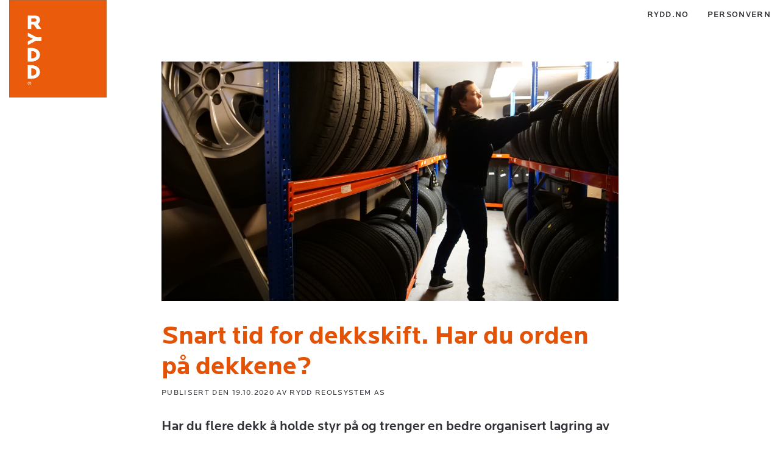

--- FILE ---
content_type: text/html; charset=UTF-8
request_url: https://blogg.rydd.no/na-er-det-tid-for-dekkskift-har-du-orden-pa-dekkene/b/7779/
body_size: 3998
content:
<!DOCTYPE html>
<html xmlns="http://www.w3.org/1999/xhtml" itemscope itemtype="https://schema.org/WebPage" lang="nb">
<head>

								<script async src="https://www.googletagmanager.com/gtag/js?id=UA-108518-2"></script>
								<script>
  								window.dataLayer = window.dataLayer || [];
  								function gtag(){dataLayer.push(arguments);}
									gtag('js', new Date());
										gtag('config', 'UA-108518-2');
										</script>
									<link href="https://blogg.rydd.no/css.css?id=17208" rel="stylesheet" type="text/css" media="screen" />
  <link rel="stylesheet" href="https://use.typekit.net/evi7yzr.css">


















<link href="//maxcdn.bootstrapcdn.com/font-awesome/4.2.0/css/font-awesome.min.css" rel="stylesheet" /><title>Snart tid for dekkskift. Har du orden på dekkene?</title>
<meta name="keywords" content="" />
<meta name="description" content="Har du flere dekk å holde styr på og trenger en bedre organisert lagring av sommer- og vinterdekkene? Da bør du lese videre!" />
<meta name="robots" content="INDEX,FOLLOW" />
<meta name="rating" content="General" />
<meta name="author" content="RYDD Reolsystem AS" />

<meta itemprop="name" content="Snart tid for dekkskift. Har du orden på dekkene?" />
<meta itemprop="description" content="Har du flere dekk å holde styr på og trenger en bedre organisert lagring av sommer- og vinterdekkene? Da bør du lese videre!" />
<meta itemprop="image" content="https://blogg.rydd.no/images/tripsofnorwaydekkhotell.jpg" />



<meta property="og:url" content="https://blogg.rydd.no/na-er-det-tid-for-dekkskift-har-du-orden-pa-dekkene/b/7779/"/>
<meta property="og:title" content="Snart tid for dekkskift. Har du orden på dekkene?"/>
<meta property="og:image" content="https://blogg.rydd.no/images/tripsofnorwaydekkhotell.jpg"/>
<meta property="og:description" content="Har du flere dekk å holde styr på og trenger en bedre organisert lagring av sommer- og vinterdekkene? Da bør du lese videre!"/>
<meta property="og:site_name" content="RYDD Reolsystem AS"/>






<link rel="icon" href="https://blogg.rydd.no/favicon.ico" type="image/x-icon" />

<meta property="article:author" content="RYDD Reolsystem AS"/>
<meta property="article:publisher" content="RYDD Reolsystem AS"/>
<meta property="fb:admins" content=""/>




  <meta name="twitter:card" content="summary" />
    <meta name="twitter:site" content="" />
    <meta name="twitter:creator" content="" />
    <meta name="twitter:domain" content="" />
    <meta name="twitter:title" content="Snart tid for dekkskift. Har du orden på dekkene?" />
    <meta name="twitter:description" content="Har du flere dekk å holde styr på og trenger en bedre organisert lagring av sommer- og vinterdekkene? Da bør du lese videre!" />
    <meta name="twitter:image" content="https://blogg.rydd.no/images/tripsofnorwaydekkhotell.jpg" />




<meta name="viewport" content="width=device-width, initial-scale=1, maximum-scale=1">
<!-- Google Tag Manager -->
<script>(function(w,d,s,l,i){w[l]=w[l]||[];w[l].push({'gtm.start':
new Date().getTime(),event:'gtm.js'});var f=d.getElementsByTagName(s)[0],
j=d.createElement(s),dl=l!='dataLayer'?'&l='+l:'';j.async=true;j.src=
'https://www.googletagmanager.com/gtm.js?id='+i+dl;f.parentNode.insertBefore(j,f);
})(window,document,'script','dataLayer','GTM-M9H77F3');</script>
<!-- End Google Tag Manager --><meta http-equiv="Content-Type" content="text/html; charset=ISO-8859-1" />

</head>

<body>
<!-- Google Tag Manager (noscript) -->
<noscript><iframe src="https://www.googletagmanager.com/ns.html?id=GTM-M9H77F3"
height="0" width="0" style="display:none;visibility:hidden"></iframe></noscript>
<!-- End Google Tag Manager (noscript) --><div id="fb-root"></div>
<script>(function(d, s, id) {
  var js, fjs = d.getElementsByTagName(s)[0];
  if (d.getElementById(id)) return;
  js = d.createElement(s); js.id = id;
  js.src = "//connect.facebook.net/en_US/sdk.js#xfbml=1&appId=615394408520314&version=v2.0";
  fjs.parentNode.insertBefore(js, fjs);
}(document, 'script', 'facebook-jssdk'));</script><div id="background"></div>

<div class="pageWrapper">
    

<!-- Header !-->
<div class="headerWrapper row">
    <!-- Menu !-->
    <div class="row">
        <nav class="top-menu navbar-fixed-top">
    <div class="container-fluid ">
        <div class="col-xs-12 col-sm-12 col-md-12 col-lg-12">
            <!-- Brand and toggle get grouped for better mobile display -->
            <div class="navbar-header">
            
             <!-- Logo or company name -->
                <a class="navbar-brand hvr-grow" href="https://blogg.rydd.no/">

                    
                            <img src="https://blogg.rydd.no/images/rydd-reolsystem-as-logo.jpeg" alt=" logo" />

                                        </a>
                
                <!-- Toggle button -->
                <button type="button" class="navbar-toggle collapsed" data-toggle="collapse" data-target="#main-menu">
                    <i class="fa fa-bars hvr-grow"></i>
                       
                </button>



               
                
                    
                    
            </div>
            
     
    <!-- Collect the nav links, forms, and other content for toggling -->
            <div class="collapse navbar-collapse" id="main-menu">
            
            
                <ul class="nav navbar-nav">
                    
                        
                                                        <li class="">
                                    <a href="https://rydd.no" >
                                        rydd.no                                    </a>
                                </li>
                                                    
                        
                    
                        
                                                        <li class="">
                                    <a href="https://personvern.rydd.no" >
                                        Personvern                                    </a>
                                </li>
                                                    
                        
                                    </ul>
                

            </div><!-- /.navbar-collapse -->
        </div>
    </div><!-- /.container-fluid -->
</nav>    </div>






</div>
    <div class="row subHeader">
        <div class="col-xs-12">
                    </div>
    </div>

    <div class="contentWrapper row" id="page">
        <div class="col-xs-12 col-sm-8 col-sm-offset-3 col-md-8 col-md-offset-3 col-lg-8 col-lg-offset-2">
            <div class="col-sm-12 Article Blogg">

<img src="https://blogg.rydd.no/images/facebook_tripsofnorwaydekkhotell.jpg" style="margin-bottom: 1.8rem;" alt="Snart tid for dekkskift. Har du orden på dekkene?" />
  
    	<h1>Snart tid for dekkskift. Har du orden på dekkene?</h1>
			<p class="Time">Publisert den 19.10.2020 av RYDD Reolsystem AS</p>
			<p class="ingress">Har du flere dekk å holde styr på og trenger en bedre organisert lagring av sommer- og vinterdekkene? Da bør du lese videre!</p>
			<p>Vi kan nemlig hjelpe deg med å finne det perfekte oppbevaringssystemet for dine dekk, eller kanskje dine kunders dekk? <br /><br /></p>
<h2>Dekkreoler etter behov</h2>
<p><a href="https://rydd.no/lagre/dekklagring/dekkreol">Dekkreolene</a> våre vil gjøre det mye enklere for deg, uansett hvor mange dekk du har behov for å lagre. For vi har størrelsene og muligheten for tilpasningene du trenger, enten det er til reoler til garasjen, til lageret, til containeren eller til lastebilen - om du driver transport av dekk. <br /><br />På vår nettside kan du også <a href="https://rydd.no/builder/dekkreol?id=8153">tilpasse dekkreolen etter behov</a>. Der velger du dybde, høyde, antall seksjoner og nivåer. Og i beste kvalitet. Raskt, enkelt og greit! Og like enkelt og greit å montere.</p>
<p>Vips, så har du orden på dekkene.</p>
<p>&nbsp;</p>
<p><img src="https://blogg.rydd.no/images/rydd_dekklagring_lene.jpg" data-image="13121"></p>
<p><em>Her er en av kundene våre, Trips of Norway, som tilbyr dekklagring til sine kunder. De setter ekstra pris på vår fleksible løsning.</em></p>
<p><strong><br /></strong></p>
<p><strong>Her kan du lese om <a href="https://blogg.rydd.no/enkelt-med-dekklagring-fra-rydd/b/7577/" title="Artikkel om dekklagring og Trips of Norway">hvordan dekkreolene våre fungerer for Trips of Norway</a>.&nbsp;</strong></p>
<p><strong><br /></strong></p>
<h2>Sparer plass med oversiktlig dekklagring</h2>
<p>La oss bruke de hjelpemidlene vi kan, med nyttig tilbehør som <a href="https://rydd.no/lagre/dekklagring/dekktralle">dekktralle</a> eller <a href="https://rydd.no/lagre/dekklagring/dekkvogn">dekkvogn</a>, dersom du har mange dekk å lagre og&nbsp;flytte på. Arbeidet går mye enklere. </p>
<p>Når du har fått alt på stell, kan vinteren bare komme. Eller våren. For det er en god følelse å ha orden på sommer- og vinterdekkene, og du sparer også mye plass ved å lagre dekkene på reoler. Om du tilbyr dekkhotell er det veldig oversiktlig med dekkreoler og det er enkelt å håndtere dekkene nå som dekkskifte-sesongen er her. Full kontroll.  <br /><br />Du slipper å irritere deg over manglende orden. For dekkene, de vet du nøyaktig hvor er, og de er lette å få tak i.<br /><br /></p>
<p><strong>Skulle du gjerne hatt en dekkreol eller to? <a href="https://rydd.no/kontakt" title="Ta kontakt med oss">Ta kontakt med oss</a> og vi hjelper deg med å finne den perfekte løsningen for deg.</strong></p>
<p>&nbsp;</p>
<p><img src="https://blogg.rydd.no/images/dekkreol.jpg" data-image="10424" alt="Dekkreoler fra RYDD Reolsystem"></p>
<p>&nbsp;</p>   
				  
			<div id="individualsharebuttons"> 
    			<div id="tweet">
					<a href="https://twitter.com/share" class="twitter-share-button" data-lang="en" data-count="horizontal" data-related="sorentio" data-url="https://blogg.rydd.no/-/na-er-det-tid-for-dekkskift-har-du-orden-pa-dekkene/7779/" data-text="Snart tid for dekkskift. Har du orden p� dekkene?" >Tweet</a>
				</div>

				<div id="linkedin">
					<script src="//platform.linkedin.com/in.js" type="text/javascript"></script>
					<script type="IN/Share" data-counter="right" data-url="https://blogg.rydd.no/-/na-er-det-tid-for-dekkskift-har-du-orden-pa-dekkene/7779/"></script>
				</div>

				<div id="facebooksend">
					<div class="fb-like" data-href="https://blogg.rydd.no/-/na-er-det-tid-for-dekkskift-har-du-orden-pa-dekkene/7779/" data-send="true" data-width="350" data-show-faces="false"></div>
				</div>
				</div>
				
			<p style="clear:both;height:0.1em; line-height:0.1em; font-size:0.1em;">&nbsp;</p> 

	
</div>

<div class="social-float-parent">
     <div id="socialsidebar">
		<div class="col-xs-12">
			<a href="https://blogg.rydd.no/"><img src="https://blogg.rydd.no/images/"  alt=" logo" style="max-width:100%;" /></a>
		</div> 
     </div>
</div>
        </div>

        <div class="col-xs-12 col-sm-4 col-md-3 col-lg-2">
            <div class="sidebar top-b">
                            </div>
        </div>

    </div>


    <div class="push"></div>
    
<footer class="footerWrapper row" id="footer">
 
    <div class="footer row">
        <div class="boxes">
            <div class="col-xs-12 col-sm-3" id="logo">
                <a href="https://blogg.rydd.no/" title="Klikk for å gå til forsiden til RYDD Reolsystem AS"><img src="https://blogg.rydd.no/images/rydd-reolsystem-as-logo.jpeg" alt="RYDD Reolsystem AS"></a>            </div>
            
                                						<div class="col-xs-12 col-sm-6">
                            <div class="box" id="box1">
                                <h2>Dette er en artikkelside for RYDD Reolsystem AS</h2><h4>Ordinære nettsider finner du på <a href="https://rydd.no">RYDD.NO</a></h4><p> </p>
                            </div>
                    	</div>
						                			
			
			                    						<div class="col-xs-12 col-sm-3">
                            <div class="box" id="box2">
                                <p>Ring oss på</p>
<h3>70 17 60 00</h3>
                            </div>
                    	</div>
						                			
			
						
			
			
			<div class="col-xs-12 col-sm-3" id="company">
                                    
                                                Borgundfjordveien 58                            <br />
                    
                                                
                                                            6017                                                        Ålesund                            <br />
                    
                                            Tlf: 70176000<br />
                    
                                            E-post: <a href="mailto:post@rydd.no">post@rydd.no</a><br />
                    
                                            Orgnr: 985191093<br />
                                </div>
			
			
			
        </div>
    </div>
    <div class="text-line-bottom row">
        <div class="col-sm-12 col-md-12">Artikkelproduksjon levert av <a href="https://sorentio.no">Sorentio AS</a> </div>
    </div>

</footer></div>


<script type="text/javascript" src="https://blogg.rydd.no/javascripts.js"></script>




<script src='https://www.google.com/recaptcha/api.js'></script>
<!-- HTML5 Shim and Respond.js IE8 support of HTML5 elements and media queries -->
<!-- WARNING: Respond.js doesn't work if you view the page via file:// -->
<!--[if lt IE 9]>
<link rel="stylesheet" type="text/css" href="https://blogg.rydd.no/include/css/ie8-only.css" />
<script src="https://blogg.rydd.no/include/js/html5shiv.js"></script>
<script src="https://blogg.rydd.no/include/js/respond.min.js"></script>
<![endif]-->	
	
</body>
</html>


--- FILE ---
content_type: text/css;charset=UTF-8
request_url: https://blogg.rydd.no/css.css?id=17208
body_size: 32281
content:
/*!
 * Bootstrap v3.3.1 (http://getbootstrap.com)
 * Copyright 2011-2014 Twitter, Inc.
 * Licensed under MIT (https://github.com/twbs/bootstrap/blob/master/LICENSE)
 *//*! normalize.css v3.0.2 | MIT License | git.io/normalize */html{font-family:sans-serif;-webkit-text-size-adjust:100%;-ms-text-size-adjust:100%}body{margin:0}article,aside,details,figcaption,figure,footer,header,hgroup,main,menu,nav,section,summary{display:block}audio,canvas,progress,video{display:inline-block;vertical-align:baseline}audio:not([controls]){display:none;height:0}[hidden],template{display:none}a{background-color:transparent}a:active,a:hover{outline:0}abbr[title]{border-bottom:1px dotted}b,strong{font-weight:700}dfn{font-style:italic}h1{margin:.67em 0;font-size:2em}mark{color:#000;background:#ff0}small{font-size:80%}sub,sup{position:relative;font-size:75%;line-height:0;vertical-align:baseline}sup{top:-.5em}sub{bottom:-.25em}img{border:0}svg:not(:root){overflow:hidden}figure{margin:1em 40px}hr{height:0;-webkit-box-sizing:content-box;-moz-box-sizing:content-box;box-sizing:content-box}pre{overflow:auto}code,kbd,pre,samp{font-family:monospace,monospace;font-size:1em}button,input,optgroup,select,textarea{margin:0;font:inherit;color:inherit}button{overflow:visible}button,select{text-transform:none}button,html input[type=button],input[type=reset],input[type=submit]{-webkit-appearance:button;cursor:pointer}button[disabled],html input[disabled]{cursor:default}button::-moz-focus-inner,input::-moz-focus-inner{padding:0;border:0}input{line-height:normal}input[type=checkbox],input[type=radio]{-webkit-box-sizing:border-box;-moz-box-sizing:border-box;box-sizing:border-box;padding:0}input[type=number]::-webkit-inner-spin-button,input[type=number]::-webkit-outer-spin-button{height:auto}input[type=search]{-webkit-box-sizing:content-box;-moz-box-sizing:content-box;box-sizing:content-box;-webkit-appearance:textfield}input[type=search]::-webkit-search-cancel-button,input[type=search]::-webkit-search-decoration{-webkit-appearance:none}fieldset{padding:.35em .625em .75em;margin:0 2px;border:1px solid silver}legend{padding:0;border:0}textarea{overflow:auto}optgroup{font-weight:700}table{border-spacing:0;border-collapse:collapse}td,th{padding:0}/*! Source: https://github.com/h5bp/html5-boilerplate/blob/master/src/css/main.css */@media print{*,:before,:after{color:#000!important;text-shadow:none!important;background:transparent!important;-webkit-box-shadow:none!important;box-shadow:none!important}a,a:visited{text-decoration:underline}a[href]:after{content:" (" attr(href) ")"}abbr[title]:after{content:" (" attr(title) ")"}a[href^="#"]:after,a[href^="javascript:"]:after{content:""}pre,blockquote{border:1px solid #999;page-break-inside:avoid}thead{display:table-header-group}tr,img{page-break-inside:avoid}img{max-width:100%!important}p,h2,h3{orphans:3;widows:3}h2,h3{page-break-after:avoid}select{background:#fff!important}.navbar{display:none}.btn>.caret,.dropup>.btn>.caret{border-top-color:#000!important}.label{border:1px solid #000}.table{border-collapse:collapse!important}.table td,.table th{background-color:#fff!important}.table-bordered th,.table-bordered td{border:1px solid #ddd!important}}@font-face{font-family:'Glyphicons Halflings';src:url(../fonts/glyphicons-halflings-regular.eot);src:url(../fonts/glyphicons-halflings-regular.eot?#iefix) format('embedded-opentype'),url(../fonts/glyphicons-halflings-regular.woff) format('woff'),url(../fonts/glyphicons-halflings-regular.ttf) format('truetype'),url(../fonts/glyphicons-halflings-regular.svg#glyphicons_halflingsregular) format('svg')}.glyphicon{position:relative;top:1px;display:inline-block;font-family:'Glyphicons Halflings';font-style:normal;font-weight:400;line-height:1;-webkit-font-smoothing:antialiased;-moz-osx-font-smoothing:grayscale}.glyphicon-asterisk:before{content:"\2a"}.glyphicon-plus:before{content:"\2b"}.glyphicon-euro:before,.glyphicon-eur:before{content:"\20ac"}.glyphicon-minus:before{content:"\2212"}.glyphicon-cloud:before{content:"\2601"}.glyphicon-envelope:before{content:"\2709"}.glyphicon-pencil:before{content:"\270f"}.glyphicon-glass:before{content:"\e001"}.glyphicon-music:before{content:"\e002"}.glyphicon-search:before{content:"\e003"}.glyphicon-heart:before{content:"\e005"}.glyphicon-star:before{content:"\e006"}.glyphicon-star-empty:before{content:"\e007"}.glyphicon-user:before{content:"\e008"}.glyphicon-film:before{content:"\e009"}.glyphicon-th-large:before{content:"\e010"}.glyphicon-th:before{content:"\e011"}.glyphicon-th-list:before{content:"\e012"}.glyphicon-ok:before{content:"\e013"}.glyphicon-remove:before{content:"\e014"}.glyphicon-zoom-in:before{content:"\e015"}.glyphicon-zoom-out:before{content:"\e016"}.glyphicon-off:before{content:"\e017"}.glyphicon-signal:before{content:"\e018"}.glyphicon-cog:before{content:"\e019"}.glyphicon-trash:before{content:"\e020"}.glyphicon-home:before{content:"\e021"}.glyphicon-file:before{content:"\e022"}.glyphicon-time:before{content:"\e023"}.glyphicon-road:before{content:"\e024"}.glyphicon-download-alt:before{content:"\e025"}.glyphicon-download:before{content:"\e026"}.glyphicon-upload:before{content:"\e027"}.glyphicon-inbox:before{content:"\e028"}.glyphicon-play-circle:before{content:"\e029"}.glyphicon-repeat:before{content:"\e030"}.glyphicon-refresh:before{content:"\e031"}.glyphicon-list-alt:before{content:"\e032"}.glyphicon-lock:before{content:"\e033"}.glyphicon-flag:before{content:"\e034"}.glyphicon-headphones:before{content:"\e035"}.glyphicon-volume-off:before{content:"\e036"}.glyphicon-volume-down:before{content:"\e037"}.glyphicon-volume-up:before{content:"\e038"}.glyphicon-qrcode:before{content:"\e039"}.glyphicon-barcode:before{content:"\e040"}.glyphicon-tag:before{content:"\e041"}.glyphicon-tags:before{content:"\e042"}.glyphicon-book:before{content:"\e043"}.glyphicon-bookmark:before{content:"\e044"}.glyphicon-print:before{content:"\e045"}.glyphicon-camera:before{content:"\e046"}.glyphicon-font:before{content:"\e047"}.glyphicon-bold:before{content:"\e048"}.glyphicon-italic:before{content:"\e049"}.glyphicon-text-height:before{content:"\e050"}.glyphicon-text-width:before{content:"\e051"}.glyphicon-align-left:before{content:"\e052"}.glyphicon-align-center:before{content:"\e053"}.glyphicon-align-right:before{content:"\e054"}.glyphicon-align-justify:before{content:"\e055"}.glyphicon-list:before{content:"\e056"}.glyphicon-indent-left:before{content:"\e057"}.glyphicon-indent-right:before{content:"\e058"}.glyphicon-facetime-video:before{content:"\e059"}.glyphicon-picture:before{content:"\e060"}.glyphicon-map-marker:before{content:"\e062"}.glyphicon-adjust:before{content:"\e063"}.glyphicon-tint:before{content:"\e064"}.glyphicon-edit:before{content:"\e065"}.glyphicon-share:before{content:"\e066"}.glyphicon-check:before{content:"\e067"}.glyphicon-move:before{content:"\e068"}.glyphicon-step-backward:before{content:"\e069"}.glyphicon-fast-backward:before{content:"\e070"}.glyphicon-backward:before{content:"\e071"}.glyphicon-play:before{content:"\e072"}.glyphicon-pause:before{content:"\e073"}.glyphicon-stop:before{content:"\e074"}.glyphicon-forward:before{content:"\e075"}.glyphicon-fast-forward:before{content:"\e076"}.glyphicon-step-forward:before{content:"\e077"}.glyphicon-eject:before{content:"\e078"}.glyphicon-chevron-left:before{content:"\e079"}.glyphicon-chevron-right:before{content:"\e080"}.glyphicon-plus-sign:before{content:"\e081"}.glyphicon-minus-sign:before{content:"\e082"}.glyphicon-remove-sign:before{content:"\e083"}.glyphicon-ok-sign:before{content:"\e084"}.glyphicon-question-sign:before{content:"\e085"}.glyphicon-info-sign:before{content:"\e086"}.glyphicon-screenshot:before{content:"\e087"}.glyphicon-remove-circle:before{content:"\e088"}.glyphicon-ok-circle:before{content:"\e089"}.glyphicon-ban-circle:before{content:"\e090"}.glyphicon-arrow-left:before{content:"\e091"}.glyphicon-arrow-right:before{content:"\e092"}.glyphicon-arrow-up:before{content:"\e093"}.glyphicon-arrow-down:before{content:"\e094"}.glyphicon-share-alt:before{content:"\e095"}.glyphicon-resize-full:before{content:"\e096"}.glyphicon-resize-small:before{content:"\e097"}.glyphicon-exclamation-sign:before{content:"\e101"}.glyphicon-gift:before{content:"\e102"}.glyphicon-leaf:before{content:"\e103"}.glyphicon-fire:before{content:"\e104"}.glyphicon-eye-open:before{content:"\e105"}.glyphicon-eye-close:before{content:"\e106"}.glyphicon-warning-sign:before{content:"\e107"}.glyphicon-plane:before{content:"\e108"}.glyphicon-calendar:before{content:"\e109"}.glyphicon-random:before{content:"\e110"}.glyphicon-comment:before{content:"\e111"}.glyphicon-magnet:before{content:"\e112"}.glyphicon-chevron-up:before{content:"\e113"}.glyphicon-chevron-down:before{content:"\e114"}.glyphicon-retweet:before{content:"\e115"}.glyphicon-shopping-cart:before{content:"\e116"}.glyphicon-folder-close:before{content:"\e117"}.glyphicon-folder-open:before{content:"\e118"}.glyphicon-resize-vertical:before{content:"\e119"}.glyphicon-resize-horizontal:before{content:"\e120"}.glyphicon-hdd:before{content:"\e121"}.glyphicon-bullhorn:before{content:"\e122"}.glyphicon-bell:before{content:"\e123"}.glyphicon-certificate:before{content:"\e124"}.glyphicon-thumbs-up:before{content:"\e125"}.glyphicon-thumbs-down:before{content:"\e126"}.glyphicon-hand-right:before{content:"\e127"}.glyphicon-hand-left:before{content:"\e128"}.glyphicon-hand-up:before{content:"\e129"}.glyphicon-hand-down:before{content:"\e130"}.glyphicon-circle-arrow-right:before{content:"\e131"}.glyphicon-circle-arrow-left:before{content:"\e132"}.glyphicon-circle-arrow-up:before{content:"\e133"}.glyphicon-circle-arrow-down:before{content:"\e134"}.glyphicon-globe:before{content:"\e135"}.glyphicon-wrench:before{content:"\e136"}.glyphicon-tasks:before{content:"\e137"}.glyphicon-filter:before{content:"\e138"}.glyphicon-briefcase:before{content:"\e139"}.glyphicon-fullscreen:before{content:"\e140"}.glyphicon-dashboard:before{content:"\e141"}.glyphicon-paperclip:before{content:"\e142"}.glyphicon-heart-empty:before{content:"\e143"}.glyphicon-link:before{content:"\e144"}.glyphicon-phone:before{content:"\e145"}.glyphicon-pushpin:before{content:"\e146"}.glyphicon-usd:before{content:"\e148"}.glyphicon-gbp:before{content:"\e149"}.glyphicon-sort:before{content:"\e150"}.glyphicon-sort-by-alphabet:before{content:"\e151"}.glyphicon-sort-by-alphabet-alt:before{content:"\e152"}.glyphicon-sort-by-order:before{content:"\e153"}.glyphicon-sort-by-order-alt:before{content:"\e154"}.glyphicon-sort-by-attributes:before{content:"\e155"}.glyphicon-sort-by-attributes-alt:before{content:"\e156"}.glyphicon-unchecked:before{content:"\e157"}.glyphicon-expand:before{content:"\e158"}.glyphicon-collapse-down:before{content:"\e159"}.glyphicon-collapse-up:before{content:"\e160"}.glyphicon-log-in:before{content:"\e161"}.glyphicon-flash:before{content:"\e162"}.glyphicon-log-out:before{content:"\e163"}.glyphicon-new-window:before{content:"\e164"}.glyphicon-record:before{content:"\e165"}.glyphicon-save:before{content:"\e166"}.glyphicon-open:before{content:"\e167"}.glyphicon-saved:before{content:"\e168"}.glyphicon-import:before{content:"\e169"}.glyphicon-export:before{content:"\e170"}.glyphicon-send:before{content:"\e171"}.glyphicon-floppy-disk:before{content:"\e172"}.glyphicon-floppy-saved:before{content:"\e173"}.glyphicon-floppy-remove:before{content:"\e174"}.glyphicon-floppy-save:before{content:"\e175"}.glyphicon-floppy-open:before{content:"\e176"}.glyphicon-credit-card:before{content:"\e177"}.glyphicon-transfer:before{content:"\e178"}.glyphicon-cutlery:before{content:"\e179"}.glyphicon-header:before{content:"\e180"}.glyphicon-compressed:before{content:"\e181"}.glyphicon-earphone:before{content:"\e182"}.glyphicon-phone-alt:before{content:"\e183"}.glyphicon-tower:before{content:"\e184"}.glyphicon-stats:before{content:"\e185"}.glyphicon-sd-video:before{content:"\e186"}.glyphicon-hd-video:before{content:"\e187"}.glyphicon-subtitles:before{content:"\e188"}.glyphicon-sound-stereo:before{content:"\e189"}.glyphicon-sound-dolby:before{content:"\e190"}.glyphicon-sound-5-1:before{content:"\e191"}.glyphicon-sound-6-1:before{content:"\e192"}.glyphicon-sound-7-1:before{content:"\e193"}.glyphicon-copyright-mark:before{content:"\e194"}.glyphicon-registration-mark:before{content:"\e195"}.glyphicon-cloud-download:before{content:"\e197"}.glyphicon-cloud-upload:before{content:"\e198"}.glyphicon-tree-conifer:before{content:"\e199"}.glyphicon-tree-deciduous:before{content:"\e200"}*{-webkit-box-sizing:border-box;-moz-box-sizing:border-box;box-sizing:border-box}:before,:after{-webkit-box-sizing:border-box;-moz-box-sizing:border-box;box-sizing:border-box}html{font-size:10px;-webkit-tap-highlight-color:rgba(0,0,0,0)}body{font-family:"Helvetica Neue",Helvetica,Arial,sans-serif;font-size:14px;line-height:1.42857143;color:#333;background-color:#fff}input,button,select,textarea{font-family:inherit;font-size:inherit;line-height:inherit}a{color:#337ab7;text-decoration:none}a:hover,a:focus{color:#23527c;text-decoration:underline}a:focus{outline:thin dotted;outline:5px auto -webkit-focus-ring-color;outline-offset:-2px}figure{margin:0}img{vertical-align:middle}.img-responsive,.thumbnail>img,.thumbnail a>img,.carousel-inner>.item>img,.carousel-inner>.item>a>img{display:block;max-width:100%;height:auto}.img-rounded{border-radius:6px}.img-thumbnail{display:inline-block;max-width:100%;height:auto;padding:4px;line-height:1.42857143;background-color:#fff;border:1px solid #ddd;border-radius:4px;-webkit-transition:all .2s ease-in-out;-o-transition:all .2s ease-in-out;transition:all .2s ease-in-out}.img-circle{border-radius:50%}hr{margin-top:20px;margin-bottom:20px;border:0;border-top:1px solid #eee}.sr-only{position:absolute;width:1px;height:1px;padding:0;margin:-1px;overflow:hidden;clip:rect(0,0,0,0);border:0}.sr-only-focusable:active,.sr-only-focusable:focus{position:static;width:auto;height:auto;margin:0;overflow:visible;clip:auto}h1,h2,h3,h4,h5,h6,.h1,.h2,.h3,.h4,.h5,.h6{font-family:inherit;font-weight:500;line-height:1.1;color:inherit}h1 small,h2 small,h3 small,h4 small,h5 small,h6 small,.h1 small,.h2 small,.h3 small,.h4 small,.h5 small,.h6 small,h1 .small,h2 .small,h3 .small,h4 .small,h5 .small,h6 .small,.h1 .small,.h2 .small,.h3 .small,.h4 .small,.h5 .small,.h6 .small{font-weight:400;line-height:1;color:#777}h1,.h1,h2,.h2,h3,.h3{margin-top:20px;margin-bottom:10px}h1 small,.h1 small,h2 small,.h2 small,h3 small,.h3 small,h1 .small,.h1 .small,h2 .small,.h2 .small,h3 .small,.h3 .small{font-size:65%}h4,.h4,h5,.h5,h6,.h6{margin-top:10px;margin-bottom:10px}h4 small,.h4 small,h5 small,.h5 small,h6 small,.h6 small,h4 .small,.h4 .small,h5 .small,.h5 .small,h6 .small,.h6 .small{font-size:75%}h1,.h1{font-size:36px}h2,.h2{font-size:30px}h3,.h3{font-size:24px}h4,.h4{font-size:18px}h5,.h5{font-size:14px}h6,.h6{font-size:12px}p{margin:0 0 10px}.lead{margin-bottom:20px;font-size:16px;font-weight:300;line-height:1.4}@media (min-width:768px){.lead{font-size:21px}}small,.small{font-size:85%}mark,.mark{padding:.2em;background-color:#fcf8e3}.text-left{text-align:left}.text-right{text-align:right}.text-center{text-align:center}.text-justify{text-align:justify}.text-nowrap{white-space:nowrap}.text-lowercase{text-transform:lowercase}.text-uppercase{text-transform:uppercase}.text-capitalize{text-transform:capitalize}.text-muted{color:#777}.text-primary{color:#337ab7}a.text-primary:hover{color:#286090}.text-success{color:#3c763d}a.text-success:hover{color:#2b542c}.text-info{color:#31708f}a.text-info:hover{color:#245269}.text-warning{color:#8a6d3b}a.text-warning:hover{color:#66512c}.text-danger{color:#a94442}a.text-danger:hover{color:#843534}.bg-primary{color:#fff;background-color:#337ab7}a.bg-primary:hover{background-color:#286090}.bg-success{background-color:#dff0d8}a.bg-success:hover{background-color:#c1e2b3}.bg-info{background-color:#d9edf7}a.bg-info:hover{background-color:#afd9ee}.bg-warning{background-color:#fcf8e3}a.bg-warning:hover{background-color:#f7ecb5}.bg-danger{background-color:#f2dede}a.bg-danger:hover{background-color:#e4b9b9}.page-header{padding-bottom:9px;margin:40px 0 20px;border-bottom:1px solid #eee}ul,ol{margin-top:0;margin-bottom:10px}ul ul,ol ul,ul ol,ol ol{margin-bottom:0}.list-unstyled{padding-left:0;list-style:none}.list-inline{padding-left:0;margin-left:-5px;list-style:none}.list-inline>li{display:inline-block;padding-right:5px;padding-left:5px}dl{margin-top:0;margin-bottom:20px}dt,dd{line-height:1.42857143}dt{font-weight:700}dd{margin-left:0}@media (min-width:768px){.dl-horizontal dt{float:left;width:160px;overflow:hidden;clear:left;text-align:right;text-overflow:ellipsis;white-space:nowrap}.dl-horizontal dd{margin-left:180px}}abbr[title],abbr[data-original-title]{cursor:help;border-bottom:1px dotted #777}.initialism{font-size:90%;text-transform:uppercase}blockquote{padding:10px 20px;margin:0 0 20px;font-size:17.5px;border-left:5px solid #eee}blockquote p:last-child,blockquote ul:last-child,blockquote ol:last-child{margin-bottom:0}blockquote footer,blockquote small,blockquote .small{display:block;font-size:80%;line-height:1.42857143;color:#777}blockquote footer:before,blockquote small:before,blockquote .small:before{content:'\2014 \00A0'}.blockquote-reverse,blockquote.pull-right{padding-right:15px;padding-left:0;text-align:right;border-right:5px solid #eee;border-left:0}.blockquote-reverse footer:before,blockquote.pull-right footer:before,.blockquote-reverse small:before,blockquote.pull-right small:before,.blockquote-reverse .small:before,blockquote.pull-right .small:before{content:''}.blockquote-reverse footer:after,blockquote.pull-right footer:after,.blockquote-reverse small:after,blockquote.pull-right small:after,.blockquote-reverse .small:after,blockquote.pull-right .small:after{content:'\00A0 \2014'}address{margin-bottom:20px;font-style:normal;line-height:1.42857143}code,kbd,pre,samp{font-family:Menlo,Monaco,Consolas,"Courier New",monospace}code{padding:2px 4px;font-size:90%;color:#c7254e;background-color:#f9f2f4;border-radius:4px}kbd{padding:2px 4px;font-size:90%;color:#fff;background-color:#333;border-radius:3px;-webkit-box-shadow:inset 0 -1px 0 rgba(0,0,0,.25);box-shadow:inset 0 -1px 0 rgba(0,0,0,.25)}kbd kbd{padding:0;font-size:100%;font-weight:700;-webkit-box-shadow:none;box-shadow:none}pre{display:block;padding:9.5px;margin:0 0 10px;font-size:13px;line-height:1.42857143;color:#333;word-break:break-all;word-wrap:break-word;background-color:#f5f5f5;border:1px solid #ccc;border-radius:4px}pre code{padding:0;font-size:inherit;color:inherit;white-space:pre-wrap;background-color:transparent;border-radius:0}.pre-scrollable{max-height:340px;overflow-y:scroll}.container{padding-right:15px;padding-left:15px;margin-right:auto;margin-left:auto}@media (min-width:768px){.container{width:750px}}@media (min-width:992px){.container{width:970px}}@media (min-width:1200px){.container{width:1170px}}.container-fluid{padding-right:15px;padding-left:15px;margin-right:auto;margin-left:auto}.row{margin-right:-15px;margin-left:-15px}.col-xs-1,.col-sm-1,.col-md-1,.col-lg-1,.col-xs-2,.col-sm-2,.col-md-2,.col-lg-2,.col-xs-3,.col-sm-3,.col-md-3,.col-lg-3,.col-xs-4,.col-sm-4,.col-md-4,.col-lg-4,.col-xs-5,.col-sm-5,.col-md-5,.col-lg-5,.col-xs-6,.col-sm-6,.col-md-6,.col-lg-6,.col-xs-7,.col-sm-7,.col-md-7,.col-lg-7,.col-xs-8,.col-sm-8,.col-md-8,.col-lg-8,.col-xs-9,.col-sm-9,.col-md-9,.col-lg-9,.col-xs-10,.col-sm-10,.col-md-10,.col-lg-10,.col-xs-11,.col-sm-11,.col-md-11,.col-lg-11,.col-xs-12,.col-sm-12,.col-md-12,.col-lg-12{position:relative;min-height:1px;padding-right:15px;padding-left:15px}.col-xs-1,.col-xs-2,.col-xs-3,.col-xs-4,.col-xs-5,.col-xs-6,.col-xs-7,.col-xs-8,.col-xs-9,.col-xs-10,.col-xs-11,.col-xs-12{float:left}.col-xs-12{width:100%}.col-xs-11{width:91.66666667%}.col-xs-10{width:83.33333333%}.col-xs-9{width:75%}.col-xs-8{width:66.66666667%}.col-xs-7{width:58.33333333%}.col-xs-6{width:50%}.col-xs-5{width:41.66666667%}.col-xs-4{width:33.33333333%}.col-xs-3{width:25%}.col-xs-2{width:16.66666667%}.col-xs-1{width:8.33333333%}.col-xs-pull-12{right:100%}.col-xs-pull-11{right:91.66666667%}.col-xs-pull-10{right:83.33333333%}.col-xs-pull-9{right:75%}.col-xs-pull-8{right:66.66666667%}.col-xs-pull-7{right:58.33333333%}.col-xs-pull-6{right:50%}.col-xs-pull-5{right:41.66666667%}.col-xs-pull-4{right:33.33333333%}.col-xs-pull-3{right:25%}.col-xs-pull-2{right:16.66666667%}.col-xs-pull-1{right:8.33333333%}.col-xs-pull-0{right:auto}.col-xs-push-12{left:100%}.col-xs-push-11{left:91.66666667%}.col-xs-push-10{left:83.33333333%}.col-xs-push-9{left:75%}.col-xs-push-8{left:66.66666667%}.col-xs-push-7{left:58.33333333%}.col-xs-push-6{left:50%}.col-xs-push-5{left:41.66666667%}.col-xs-push-4{left:33.33333333%}.col-xs-push-3{left:25%}.col-xs-push-2{left:16.66666667%}.col-xs-push-1{left:8.33333333%}.col-xs-push-0{left:auto}.col-xs-offset-12{margin-left:100%}.col-xs-offset-11{margin-left:91.66666667%}.col-xs-offset-10{margin-left:83.33333333%}.col-xs-offset-9{margin-left:75%}.col-xs-offset-8{margin-left:66.66666667%}.col-xs-offset-7{margin-left:58.33333333%}.col-xs-offset-6{margin-left:50%}.col-xs-offset-5{margin-left:41.66666667%}.col-xs-offset-4{margin-left:33.33333333%}.col-xs-offset-3{margin-left:25%}.col-xs-offset-2{margin-left:16.66666667%}.col-xs-offset-1{margin-left:8.33333333%}.col-xs-offset-0{margin-left:0}@media (min-width:768px){.col-sm-1,.col-sm-2,.col-sm-3,.col-sm-4,.col-sm-5,.col-sm-6,.col-sm-7,.col-sm-8,.col-sm-9,.col-sm-10,.col-sm-11,.col-sm-12{float:left}.col-sm-12{width:100%}.col-sm-11{width:91.66666667%}.col-sm-10{width:83.33333333%}.col-sm-9{width:75%}.col-sm-8{width:66.66666667%}.col-sm-7{width:58.33333333%}.col-sm-6{width:50%}.col-sm-5{width:41.66666667%}.col-sm-4{width:33.33333333%}.col-sm-3{width:25%}.col-sm-2{width:16.66666667%}.col-sm-1{width:8.33333333%}.col-sm-pull-12{right:100%}.col-sm-pull-11{right:91.66666667%}.col-sm-pull-10{right:83.33333333%}.col-sm-pull-9{right:75%}.col-sm-pull-8{right:66.66666667%}.col-sm-pull-7{right:58.33333333%}.col-sm-pull-6{right:50%}.col-sm-pull-5{right:41.66666667%}.col-sm-pull-4{right:33.33333333%}.col-sm-pull-3{right:25%}.col-sm-pull-2{right:16.66666667%}.col-sm-pull-1{right:8.33333333%}.col-sm-pull-0{right:auto}.col-sm-push-12{left:100%}.col-sm-push-11{left:91.66666667%}.col-sm-push-10{left:83.33333333%}.col-sm-push-9{left:75%}.col-sm-push-8{left:66.66666667%}.col-sm-push-7{left:58.33333333%}.col-sm-push-6{left:50%}.col-sm-push-5{left:41.66666667%}.col-sm-push-4{left:33.33333333%}.col-sm-push-3{left:25%}.col-sm-push-2{left:16.66666667%}.col-sm-push-1{left:8.33333333%}.col-sm-push-0{left:auto}.col-sm-offset-12{margin-left:100%}.col-sm-offset-11{margin-left:91.66666667%}.col-sm-offset-10{margin-left:83.33333333%}.col-sm-offset-9{margin-left:75%}.col-sm-offset-8{margin-left:66.66666667%}.col-sm-offset-7{margin-left:58.33333333%}.col-sm-offset-6{margin-left:50%}.col-sm-offset-5{margin-left:41.66666667%}.col-sm-offset-4{margin-left:33.33333333%}.col-sm-offset-3{margin-left:25%}.col-sm-offset-2{margin-left:16.66666667%}.col-sm-offset-1{margin-left:8.33333333%}.col-sm-offset-0{margin-left:0}}@media (min-width:992px){.col-md-1,.col-md-2,.col-md-3,.col-md-4,.col-md-5,.col-md-6,.col-md-7,.col-md-8,.col-md-9,.col-md-10,.col-md-11,.col-md-12{float:left}.col-md-12{width:100%}.col-md-11{width:91.66666667%}.col-md-10{width:83.33333333%}.col-md-9{width:75%}.col-md-8{width:66.66666667%}.col-md-7{width:58.33333333%}.col-md-6{width:50%}.col-md-5{width:41.66666667%}.col-md-4{width:33.33333333%}.col-md-3{width:25%}.col-md-2{width:16.66666667%}.col-md-1{width:8.33333333%}.col-md-pull-12{right:100%}.col-md-pull-11{right:91.66666667%}.col-md-pull-10{right:83.33333333%}.col-md-pull-9{right:75%}.col-md-pull-8{right:66.66666667%}.col-md-pull-7{right:58.33333333%}.col-md-pull-6{right:50%}.col-md-pull-5{right:41.66666667%}.col-md-pull-4{right:33.33333333%}.col-md-pull-3{right:25%}.col-md-pull-2{right:16.66666667%}.col-md-pull-1{right:8.33333333%}.col-md-pull-0{right:auto}.col-md-push-12{left:100%}.col-md-push-11{left:91.66666667%}.col-md-push-10{left:83.33333333%}.col-md-push-9{left:75%}.col-md-push-8{left:66.66666667%}.col-md-push-7{left:58.33333333%}.col-md-push-6{left:50%}.col-md-push-5{left:41.66666667%}.col-md-push-4{left:33.33333333%}.col-md-push-3{left:25%}.col-md-push-2{left:16.66666667%}.col-md-push-1{left:8.33333333%}.col-md-push-0{left:auto}.col-md-offset-12{margin-left:100%}.col-md-offset-11{margin-left:91.66666667%}.col-md-offset-10{margin-left:83.33333333%}.col-md-offset-9{margin-left:75%}.col-md-offset-8{margin-left:66.66666667%}.col-md-offset-7{margin-left:58.33333333%}.col-md-offset-6{margin-left:50%}.col-md-offset-5{margin-left:41.66666667%}.col-md-offset-4{margin-left:33.33333333%}.col-md-offset-3{margin-left:25%}.col-md-offset-2{margin-left:16.66666667%}.col-md-offset-1{margin-left:8.33333333%}.col-md-offset-0{margin-left:0}}@media (min-width:1200px){.col-lg-1,.col-lg-2,.col-lg-3,.col-lg-4,.col-lg-5,.col-lg-6,.col-lg-7,.col-lg-8,.col-lg-9,.col-lg-10,.col-lg-11,.col-lg-12{float:left}.col-lg-12{width:100%}.col-lg-11{width:91.66666667%}.col-lg-10{width:83.33333333%}.col-lg-9{width:75%}.col-lg-8{width:66.66666667%}.col-lg-7{width:58.33333333%}.col-lg-6{width:50%}.col-lg-5{width:41.66666667%}.col-lg-4{width:33.33333333%}.col-lg-3{width:25%}.col-lg-2{width:16.66666667%}.col-lg-1{width:8.33333333%}.col-lg-pull-12{right:100%}.col-lg-pull-11{right:91.66666667%}.col-lg-pull-10{right:83.33333333%}.col-lg-pull-9{right:75%}.col-lg-pull-8{right:66.66666667%}.col-lg-pull-7{right:58.33333333%}.col-lg-pull-6{right:50%}.col-lg-pull-5{right:41.66666667%}.col-lg-pull-4{right:33.33333333%}.col-lg-pull-3{right:25%}.col-lg-pull-2{right:16.66666667%}.col-lg-pull-1{right:8.33333333%}.col-lg-pull-0{right:auto}.col-lg-push-12{left:100%}.col-lg-push-11{left:91.66666667%}.col-lg-push-10{left:83.33333333%}.col-lg-push-9{left:75%}.col-lg-push-8{left:66.66666667%}.col-lg-push-7{left:58.33333333%}.col-lg-push-6{left:50%}.col-lg-push-5{left:41.66666667%}.col-lg-push-4{left:33.33333333%}.col-lg-push-3{left:25%}.col-lg-push-2{left:16.66666667%}.col-lg-push-1{left:8.33333333%}.col-lg-push-0{left:auto}.col-lg-offset-12{margin-left:100%}.col-lg-offset-11{margin-left:91.66666667%}.col-lg-offset-10{margin-left:83.33333333%}.col-lg-offset-9{margin-left:75%}.col-lg-offset-8{margin-left:66.66666667%}.col-lg-offset-7{margin-left:58.33333333%}.col-lg-offset-6{margin-left:50%}.col-lg-offset-5{margin-left:41.66666667%}.col-lg-offset-4{margin-left:33.33333333%}.col-lg-offset-3{margin-left:25%}.col-lg-offset-2{margin-left:16.66666667%}.col-lg-offset-1{margin-left:8.33333333%}.col-lg-offset-0{margin-left:0}}table{background-color:transparent}caption{padding-top:8px;padding-bottom:8px;color:#777;text-align:left}th{text-align:left}.table{width:100%;max-width:100%;margin-bottom:20px}.table>thead>tr>th,.table>tbody>tr>th,.table>tfoot>tr>th,.table>thead>tr>td,.table>tbody>tr>td,.table>tfoot>tr>td{padding:8px;line-height:1.42857143;vertical-align:top;border-top:1px solid #ddd}.table>thead>tr>th{vertical-align:bottom;border-bottom:2px solid #ddd}.table>caption+thead>tr:first-child>th,.table>colgroup+thead>tr:first-child>th,.table>thead:first-child>tr:first-child>th,.table>caption+thead>tr:first-child>td,.table>colgroup+thead>tr:first-child>td,.table>thead:first-child>tr:first-child>td{border-top:0}.table>tbody+tbody{border-top:2px solid #ddd}.table .table{background-color:#fff}.table-condensed>thead>tr>th,.table-condensed>tbody>tr>th,.table-condensed>tfoot>tr>th,.table-condensed>thead>tr>td,.table-condensed>tbody>tr>td,.table-condensed>tfoot>tr>td{padding:5px}.table-bordered{border:1px solid #ddd}.table-bordered>thead>tr>th,.table-bordered>tbody>tr>th,.table-bordered>tfoot>tr>th,.table-bordered>thead>tr>td,.table-bordered>tbody>tr>td,.table-bordered>tfoot>tr>td{border:1px solid #ddd}.table-bordered>thead>tr>th,.table-bordered>thead>tr>td{border-bottom-width:2px}.table-striped>tbody>tr:nth-child(odd){background-color:#f9f9f9}.table-hover>tbody>tr:hover{background-color:#f5f5f5}table col[class*=col-]{position:static;display:table-column;float:none}table td[class*=col-],table th[class*=col-]{position:static;display:table-cell;float:none}.table>thead>tr>td.active,.table>tbody>tr>td.active,.table>tfoot>tr>td.active,.table>thead>tr>th.active,.table>tbody>tr>th.active,.table>tfoot>tr>th.active,.table>thead>tr.active>td,.table>tbody>tr.active>td,.table>tfoot>tr.active>td,.table>thead>tr.active>th,.table>tbody>tr.active>th,.table>tfoot>tr.active>th{background-color:#f5f5f5}.table-hover>tbody>tr>td.active:hover,.table-hover>tbody>tr>th.active:hover,.table-hover>tbody>tr.active:hover>td,.table-hover>tbody>tr:hover>.active,.table-hover>tbody>tr.active:hover>th{background-color:#e8e8e8}.table>thead>tr>td.success,.table>tbody>tr>td.success,.table>tfoot>tr>td.success,.table>thead>tr>th.success,.table>tbody>tr>th.success,.table>tfoot>tr>th.success,.table>thead>tr.success>td,.table>tbody>tr.success>td,.table>tfoot>tr.success>td,.table>thead>tr.success>th,.table>tbody>tr.success>th,.table>tfoot>tr.success>th{background-color:#dff0d8}.table-hover>tbody>tr>td.success:hover,.table-hover>tbody>tr>th.success:hover,.table-hover>tbody>tr.success:hover>td,.table-hover>tbody>tr:hover>.success,.table-hover>tbody>tr.success:hover>th{background-color:#d0e9c6}.table>thead>tr>td.info,.table>tbody>tr>td.info,.table>tfoot>tr>td.info,.table>thead>tr>th.info,.table>tbody>tr>th.info,.table>tfoot>tr>th.info,.table>thead>tr.info>td,.table>tbody>tr.info>td,.table>tfoot>tr.info>td,.table>thead>tr.info>th,.table>tbody>tr.info>th,.table>tfoot>tr.info>th{background-color:#d9edf7}.table-hover>tbody>tr>td.info:hover,.table-hover>tbody>tr>th.info:hover,.table-hover>tbody>tr.info:hover>td,.table-hover>tbody>tr:hover>.info,.table-hover>tbody>tr.info:hover>th{background-color:#c4e3f3}.table>thead>tr>td.warning,.table>tbody>tr>td.warning,.table>tfoot>tr>td.warning,.table>thead>tr>th.warning,.table>tbody>tr>th.warning,.table>tfoot>tr>th.warning,.table>thead>tr.warning>td,.table>tbody>tr.warning>td,.table>tfoot>tr.warning>td,.table>thead>tr.warning>th,.table>tbody>tr.warning>th,.table>tfoot>tr.warning>th{background-color:#fcf8e3}.table-hover>tbody>tr>td.warning:hover,.table-hover>tbody>tr>th.warning:hover,.table-hover>tbody>tr.warning:hover>td,.table-hover>tbody>tr:hover>.warning,.table-hover>tbody>tr.warning:hover>th{background-color:#faf2cc}.table>thead>tr>td.danger,.table>tbody>tr>td.danger,.table>tfoot>tr>td.danger,.table>thead>tr>th.danger,.table>tbody>tr>th.danger,.table>tfoot>tr>th.danger,.table>thead>tr.danger>td,.table>tbody>tr.danger>td,.table>tfoot>tr.danger>td,.table>thead>tr.danger>th,.table>tbody>tr.danger>th,.table>tfoot>tr.danger>th{background-color:#f2dede}.table-hover>tbody>tr>td.danger:hover,.table-hover>tbody>tr>th.danger:hover,.table-hover>tbody>tr.danger:hover>td,.table-hover>tbody>tr:hover>.danger,.table-hover>tbody>tr.danger:hover>th{background-color:#ebcccc}.table-responsive{min-height:.01%;overflow-x:auto}@media screen and (max-width:767px){.table-responsive{width:100%;margin-bottom:15px;overflow-y:hidden;-ms-overflow-style:-ms-autohiding-scrollbar;border:1px solid #ddd}.table-responsive>.table{margin-bottom:0}.table-responsive>.table>thead>tr>th,.table-responsive>.table>tbody>tr>th,.table-responsive>.table>tfoot>tr>th,.table-responsive>.table>thead>tr>td,.table-responsive>.table>tbody>tr>td,.table-responsive>.table>tfoot>tr>td{white-space:nowrap}.table-responsive>.table-bordered{border:0}.table-responsive>.table-bordered>thead>tr>th:first-child,.table-responsive>.table-bordered>tbody>tr>th:first-child,.table-responsive>.table-bordered>tfoot>tr>th:first-child,.table-responsive>.table-bordered>thead>tr>td:first-child,.table-responsive>.table-bordered>tbody>tr>td:first-child,.table-responsive>.table-bordered>tfoot>tr>td:first-child{border-left:0}.table-responsive>.table-bordered>thead>tr>th:last-child,.table-responsive>.table-bordered>tbody>tr>th:last-child,.table-responsive>.table-bordered>tfoot>tr>th:last-child,.table-responsive>.table-bordered>thead>tr>td:last-child,.table-responsive>.table-bordered>tbody>tr>td:last-child,.table-responsive>.table-bordered>tfoot>tr>td:last-child{border-right:0}.table-responsive>.table-bordered>tbody>tr:last-child>th,.table-responsive>.table-bordered>tfoot>tr:last-child>th,.table-responsive>.table-bordered>tbody>tr:last-child>td,.table-responsive>.table-bordered>tfoot>tr:last-child>td{border-bottom:0}}fieldset{min-width:0;padding:0;margin:0;border:0}legend{display:block;width:100%;padding:0;margin-bottom:20px;font-size:21px;line-height:inherit;color:#333;border:0;border-bottom:1px solid #e5e5e5}label{display:inline-block;max-width:100%;margin-bottom:5px;font-weight:700}input[type=search]{-webkit-box-sizing:border-box;-moz-box-sizing:border-box;box-sizing:border-box}input[type=radio],input[type=checkbox]{margin:4px 0 0;margin-top:1px \9;line-height:normal}input[type=file]{display:block}input[type=range]{display:block;width:100%}select[multiple],select[size]{height:auto}input[type=file]:focus,input[type=radio]:focus,input[type=checkbox]:focus{outline:thin dotted;outline:5px auto -webkit-focus-ring-color;outline-offset:-2px}output{display:block;padding-top:7px;font-size:14px;line-height:1.42857143;color:#555}.form-control{display:block;width:100%;height:34px;padding:6px 12px;font-size:14px;line-height:1.42857143;color:#555;background-color:#fff;background-image:none;border:1px solid #ccc;border-radius:4px;-webkit-box-shadow:inset 0 1px 1px rgba(0,0,0,.075);box-shadow:inset 0 1px 1px rgba(0,0,0,.075);-webkit-transition:border-color ease-in-out .15s,-webkit-box-shadow ease-in-out .15s;-o-transition:border-color ease-in-out .15s,box-shadow ease-in-out .15s;transition:border-color ease-in-out .15s,box-shadow ease-in-out .15s}.form-control:focus{border-color:#66afe9;outline:0;-webkit-box-shadow:inset 0 1px 1px rgba(0,0,0,.075),0 0 8px rgba(102,175,233,.6);box-shadow:inset 0 1px 1px rgba(0,0,0,.075),0 0 8px rgba(102,175,233,.6)}.form-control::-moz-placeholder{color:#999;opacity:1}.form-control:-ms-input-placeholder{color:#999}.form-control::-webkit-input-placeholder{color:#999}.form-control[disabled],.form-control[readonly],fieldset[disabled] .form-control{cursor:not-allowed;background-color:#eee;opacity:1}textarea.form-control{height:auto}input[type=search]{-webkit-appearance:none}@media screen and (-webkit-min-device-pixel-ratio:0){input[type=date],input[type=time],input[type=datetime-local],input[type=month]{line-height:34px}input[type=date].input-sm,input[type=time].input-sm,input[type=datetime-local].input-sm,input[type=month].input-sm{line-height:30px}input[type=date].input-lg,input[type=time].input-lg,input[type=datetime-local].input-lg,input[type=month].input-lg{line-height:46px}}.form-group{margin-bottom:15px}.radio,.checkbox{position:relative;display:block;margin-top:10px;margin-bottom:10px}.radio label,.checkbox label{min-height:20px;padding-left:20px;margin-bottom:0;font-weight:400;cursor:pointer}.radio input[type=radio],.radio-inline input[type=radio],.checkbox input[type=checkbox],.checkbox-inline input[type=checkbox]{position:absolute;margin-top:4px \9;margin-left:-20px}.radio+.radio,.checkbox+.checkbox{margin-top:-5px}.radio-inline,.checkbox-inline{display:inline-block;padding-left:20px;margin-bottom:0;font-weight:400;vertical-align:middle;cursor:pointer}.radio-inline+.radio-inline,.checkbox-inline+.checkbox-inline{margin-top:0;margin-left:10px}input[type=radio][disabled],input[type=checkbox][disabled],input[type=radio].disabled,input[type=checkbox].disabled,fieldset[disabled] input[type=radio],fieldset[disabled] input[type=checkbox]{cursor:not-allowed}.radio-inline.disabled,.checkbox-inline.disabled,fieldset[disabled] .radio-inline,fieldset[disabled] .checkbox-inline{cursor:not-allowed}.radio.disabled label,.checkbox.disabled label,fieldset[disabled] .radio label,fieldset[disabled] .checkbox label{cursor:not-allowed}.form-control-static{padding-top:7px;padding-bottom:7px;margin-bottom:0}.form-control-static.input-lg,.form-control-static.input-sm{padding-right:0;padding-left:0}.input-sm,.form-group-sm .form-control{height:30px;padding:5px 10px;font-size:12px;line-height:1.5;border-radius:3px}select.input-sm,select.form-group-sm .form-control{height:30px;line-height:30px}textarea.input-sm,textarea.form-group-sm .form-control,select[multiple].input-sm,select[multiple].form-group-sm .form-control{height:auto}.input-lg,.form-group-lg .form-control{height:46px;padding:10px 16px;font-size:18px;line-height:1.33;border-radius:6px}select.input-lg,select.form-group-lg .form-control{height:46px;line-height:46px}textarea.input-lg,textarea.form-group-lg .form-control,select[multiple].input-lg,select[multiple].form-group-lg .form-control{height:auto}.has-feedback{position:relative}.has-feedback .form-control{padding-right:42.5px}.form-control-feedback{position:absolute;top:0;right:0;z-index:2;display:block;width:34px;height:34px;line-height:34px;text-align:center;pointer-events:none}.input-lg+.form-control-feedback{width:46px;height:46px;line-height:46px}.input-sm+.form-control-feedback{width:30px;height:30px;line-height:30px}.has-success .help-block,.has-success .control-label,.has-success .radio,.has-success .checkbox,.has-success .radio-inline,.has-success .checkbox-inline,.has-success.radio label,.has-success.checkbox label,.has-success.radio-inline label,.has-success.checkbox-inline label{color:#3c763d}.has-success .form-control{border-color:#3c763d;-webkit-box-shadow:inset 0 1px 1px rgba(0,0,0,.075);box-shadow:inset 0 1px 1px rgba(0,0,0,.075)}.has-success .form-control:focus{border-color:#2b542c;-webkit-box-shadow:inset 0 1px 1px rgba(0,0,0,.075),0 0 6px #67b168;box-shadow:inset 0 1px 1px rgba(0,0,0,.075),0 0 6px #67b168}.has-success .input-group-addon{color:#3c763d;background-color:#dff0d8;border-color:#3c763d}.has-success .form-control-feedback{color:#3c763d}.has-warning .help-block,.has-warning .control-label,.has-warning .radio,.has-warning .checkbox,.has-warning .radio-inline,.has-warning .checkbox-inline,.has-warning.radio label,.has-warning.checkbox label,.has-warning.radio-inline label,.has-warning.checkbox-inline label{color:#8a6d3b}.has-warning .form-control{border-color:#8a6d3b;-webkit-box-shadow:inset 0 1px 1px rgba(0,0,0,.075);box-shadow:inset 0 1px 1px rgba(0,0,0,.075)}.has-warning .form-control:focus{border-color:#66512c;-webkit-box-shadow:inset 0 1px 1px rgba(0,0,0,.075),0 0 6px #c0a16b;box-shadow:inset 0 1px 1px rgba(0,0,0,.075),0 0 6px #c0a16b}.has-warning .input-group-addon{color:#8a6d3b;background-color:#fcf8e3;border-color:#8a6d3b}.has-warning .form-control-feedback{color:#8a6d3b}.has-error .help-block,.has-error .control-label,.has-error .radio,.has-error .checkbox,.has-error .radio-inline,.has-error .checkbox-inline,.has-error.radio label,.has-error.checkbox label,.has-error.radio-inline label,.has-error.checkbox-inline label{color:#a94442}.has-error .form-control{border-color:#a94442;-webkit-box-shadow:inset 0 1px 1px rgba(0,0,0,.075);box-shadow:inset 0 1px 1px rgba(0,0,0,.075)}.has-error .form-control:focus{border-color:#843534;-webkit-box-shadow:inset 0 1px 1px rgba(0,0,0,.075),0 0 6px #ce8483;box-shadow:inset 0 1px 1px rgba(0,0,0,.075),0 0 6px #ce8483}.has-error .input-group-addon{color:#a94442;background-color:#f2dede;border-color:#a94442}.has-error .form-control-feedback{color:#a94442}.has-feedback label~.form-control-feedback{top:25px}.has-feedback label.sr-only~.form-control-feedback{top:0}.help-block{display:block;margin-top:5px;margin-bottom:10px;color:#737373}@media (min-width:768px){.form-inline .form-group{display:inline-block;margin-bottom:0;vertical-align:middle}.form-inline .form-control{display:inline-block;width:auto;vertical-align:middle}.form-inline .form-control-static{display:inline-block}.form-inline .input-group{display:inline-table;vertical-align:middle}.form-inline .input-group .input-group-addon,.form-inline .input-group .input-group-btn,.form-inline .input-group .form-control{width:auto}.form-inline .input-group>.form-control{width:100%}.form-inline .control-label{margin-bottom:0;vertical-align:middle}.form-inline .radio,.form-inline .checkbox{display:inline-block;margin-top:0;margin-bottom:0;vertical-align:middle}.form-inline .radio label,.form-inline .checkbox label{padding-left:0}.form-inline .radio input[type=radio],.form-inline .checkbox input[type=checkbox]{position:relative;margin-left:0}.form-inline .has-feedback .form-control-feedback{top:0}}.form-horizontal .radio,.form-horizontal .checkbox,.form-horizontal .radio-inline,.form-horizontal .checkbox-inline{padding-top:7px;margin-top:0;margin-bottom:0}.form-horizontal .radio,.form-horizontal .checkbox{min-height:27px}.form-horizontal .form-group{margin-right:-15px;margin-left:-15px}@media (min-width:768px){.form-horizontal .control-label{padding-top:7px;margin-bottom:0;text-align:right}}.form-horizontal .has-feedback .form-control-feedback{right:15px}@media (min-width:768px){.form-horizontal .form-group-lg .control-label{padding-top:14.3px}}@media (min-width:768px){.form-horizontal .form-group-sm .control-label{padding-top:6px}}.btn{display:inline-block;padding:6px 12px;margin-bottom:0;font-size:14px;font-weight:400;line-height:1.42857143;text-align:center;white-space:nowrap;vertical-align:middle;-ms-touch-action:manipulation;touch-action:manipulation;cursor:pointer;-webkit-user-select:none;-moz-user-select:none;-ms-user-select:none;user-select:none;background-image:none;border:1px solid transparent;border-radius:4px}.btn:focus,.btn:active:focus,.btn.active:focus,.btn.focus,.btn:active.focus,.btn.active.focus{outline:thin dotted;outline:5px auto -webkit-focus-ring-color;outline-offset:-2px}.btn:hover,.btn:focus,.btn.focus{color:#333;text-decoration:none}.btn:active,.btn.active{background-image:none;outline:0;-webkit-box-shadow:inset 0 3px 5px rgba(0,0,0,.125);box-shadow:inset 0 3px 5px rgba(0,0,0,.125)}.btn.disabled,.btn[disabled],fieldset[disabled] .btn{pointer-events:none;cursor:not-allowed;filter:alpha(opacity=65);-webkit-box-shadow:none;box-shadow:none;opacity:.65}.btn-default{color:#333;background-color:#fff;border-color:#ccc}.btn-default:hover,.btn-default:focus,.btn-default.focus,.btn-default:active,.btn-default.active,.open>.dropdown-toggle.btn-default{color:#333;background-color:#e6e6e6;border-color:#adadad}.btn-default:active,.btn-default.active,.open>.dropdown-toggle.btn-default{background-image:none}.btn-default.disabled,.btn-default[disabled],fieldset[disabled] .btn-default,.btn-default.disabled:hover,.btn-default[disabled]:hover,fieldset[disabled] .btn-default:hover,.btn-default.disabled:focus,.btn-default[disabled]:focus,fieldset[disabled] .btn-default:focus,.btn-default.disabled.focus,.btn-default[disabled].focus,fieldset[disabled] .btn-default.focus,.btn-default.disabled:active,.btn-default[disabled]:active,fieldset[disabled] .btn-default:active,.btn-default.disabled.active,.btn-default[disabled].active,fieldset[disabled] .btn-default.active{background-color:#fff;border-color:#ccc}.btn-default .badge{color:#fff;background-color:#333}.btn-primary{color:#fff;background-color:#337ab7;border-color:#2e6da4}.btn-primary:hover,.btn-primary:focus,.btn-primary.focus,.btn-primary:active,.btn-primary.active,.open>.dropdown-toggle.btn-primary{color:#fff;background-color:#286090;border-color:#204d74}.btn-primary:active,.btn-primary.active,.open>.dropdown-toggle.btn-primary{background-image:none}.btn-primary.disabled,.btn-primary[disabled],fieldset[disabled] .btn-primary,.btn-primary.disabled:hover,.btn-primary[disabled]:hover,fieldset[disabled] .btn-primary:hover,.btn-primary.disabled:focus,.btn-primary[disabled]:focus,fieldset[disabled] .btn-primary:focus,.btn-primary.disabled.focus,.btn-primary[disabled].focus,fieldset[disabled] .btn-primary.focus,.btn-primary.disabled:active,.btn-primary[disabled]:active,fieldset[disabled] .btn-primary:active,.btn-primary.disabled.active,.btn-primary[disabled].active,fieldset[disabled] .btn-primary.active{background-color:#337ab7;border-color:#2e6da4}.btn-primary .badge{color:#337ab7;background-color:#fff}.btn-success{color:#fff;background-color:#5cb85c;border-color:#4cae4c}.btn-success:hover,.btn-success:focus,.btn-success.focus,.btn-success:active,.btn-success.active,.open>.dropdown-toggle.btn-success{color:#fff;background-color:#449d44;border-color:#398439}.btn-success:active,.btn-success.active,.open>.dropdown-toggle.btn-success{background-image:none}.btn-success.disabled,.btn-success[disabled],fieldset[disabled] .btn-success,.btn-success.disabled:hover,.btn-success[disabled]:hover,fieldset[disabled] .btn-success:hover,.btn-success.disabled:focus,.btn-success[disabled]:focus,fieldset[disabled] .btn-success:focus,.btn-success.disabled.focus,.btn-success[disabled].focus,fieldset[disabled] .btn-success.focus,.btn-success.disabled:active,.btn-success[disabled]:active,fieldset[disabled] .btn-success:active,.btn-success.disabled.active,.btn-success[disabled].active,fieldset[disabled] .btn-success.active{background-color:#5cb85c;border-color:#4cae4c}.btn-success .badge{color:#5cb85c;background-color:#fff}.btn-info{color:#fff;background-color:#5bc0de;border-color:#46b8da}.btn-info:hover,.btn-info:focus,.btn-info.focus,.btn-info:active,.btn-info.active,.open>.dropdown-toggle.btn-info{color:#fff;background-color:#31b0d5;border-color:#269abc}.btn-info:active,.btn-info.active,.open>.dropdown-toggle.btn-info{background-image:none}.btn-info.disabled,.btn-info[disabled],fieldset[disabled] .btn-info,.btn-info.disabled:hover,.btn-info[disabled]:hover,fieldset[disabled] .btn-info:hover,.btn-info.disabled:focus,.btn-info[disabled]:focus,fieldset[disabled] .btn-info:focus,.btn-info.disabled.focus,.btn-info[disabled].focus,fieldset[disabled] .btn-info.focus,.btn-info.disabled:active,.btn-info[disabled]:active,fieldset[disabled] .btn-info:active,.btn-info.disabled.active,.btn-info[disabled].active,fieldset[disabled] .btn-info.active{background-color:#5bc0de;border-color:#46b8da}.btn-info .badge{color:#5bc0de;background-color:#fff}.btn-warning{color:#fff;background-color:#f0ad4e;border-color:#eea236}.btn-warning:hover,.btn-warning:focus,.btn-warning.focus,.btn-warning:active,.btn-warning.active,.open>.dropdown-toggle.btn-warning{color:#fff;background-color:#ec971f;border-color:#d58512}.btn-warning:active,.btn-warning.active,.open>.dropdown-toggle.btn-warning{background-image:none}.btn-warning.disabled,.btn-warning[disabled],fieldset[disabled] .btn-warning,.btn-warning.disabled:hover,.btn-warning[disabled]:hover,fieldset[disabled] .btn-warning:hover,.btn-warning.disabled:focus,.btn-warning[disabled]:focus,fieldset[disabled] .btn-warning:focus,.btn-warning.disabled.focus,.btn-warning[disabled].focus,fieldset[disabled] .btn-warning.focus,.btn-warning.disabled:active,.btn-warning[disabled]:active,fieldset[disabled] .btn-warning:active,.btn-warning.disabled.active,.btn-warning[disabled].active,fieldset[disabled] .btn-warning.active{background-color:#f0ad4e;border-color:#eea236}.btn-warning .badge{color:#f0ad4e;background-color:#fff}.btn-danger{color:#fff;background-color:#d9534f;border-color:#d43f3a}.btn-danger:hover,.btn-danger:focus,.btn-danger.focus,.btn-danger:active,.btn-danger.active,.open>.dropdown-toggle.btn-danger{color:#fff;background-color:#c9302c;border-color:#ac2925}.btn-danger:active,.btn-danger.active,.open>.dropdown-toggle.btn-danger{background-image:none}.btn-danger.disabled,.btn-danger[disabled],fieldset[disabled] .btn-danger,.btn-danger.disabled:hover,.btn-danger[disabled]:hover,fieldset[disabled] .btn-danger:hover,.btn-danger.disabled:focus,.btn-danger[disabled]:focus,fieldset[disabled] .btn-danger:focus,.btn-danger.disabled.focus,.btn-danger[disabled].focus,fieldset[disabled] .btn-danger.focus,.btn-danger.disabled:active,.btn-danger[disabled]:active,fieldset[disabled] .btn-danger:active,.btn-danger.disabled.active,.btn-danger[disabled].active,fieldset[disabled] .btn-danger.active{background-color:#d9534f;border-color:#d43f3a}.btn-danger .badge{color:#d9534f;background-color:#fff}.btn-link{font-weight:400;color:#337ab7;border-radius:0}.btn-link,.btn-link:active,.btn-link.active,.btn-link[disabled],fieldset[disabled] .btn-link{background-color:transparent;-webkit-box-shadow:none;box-shadow:none}.btn-link,.btn-link:hover,.btn-link:focus,.btn-link:active{border-color:transparent}.btn-link:hover,.btn-link:focus{color:#23527c;text-decoration:underline;background-color:transparent}.btn-link[disabled]:hover,fieldset[disabled] .btn-link:hover,.btn-link[disabled]:focus,fieldset[disabled] .btn-link:focus{color:#777;text-decoration:none}.btn-lg,.btn-group-lg>.btn{padding:10px 16px;font-size:18px;line-height:1.33;border-radius:6px}.btn-sm,.btn-group-sm>.btn{padding:5px 10px;font-size:12px;line-height:1.5;border-radius:3px}.btn-xs,.btn-group-xs>.btn{padding:1px 5px;font-size:12px;line-height:1.5;border-radius:3px}.btn-block{display:block;width:100%}.btn-block+.btn-block{margin-top:5px}input[type=submit].btn-block,input[type=reset].btn-block,input[type=button].btn-block{width:100%}.fade{opacity:0;-webkit-transition:opacity .15s linear;-o-transition:opacity .15s linear;transition:opacity .15s linear}.fade.in{opacity:1}.collapse{display:none;visibility:hidden}.collapse.in{display:block;visibility:visible}tr.collapse.in{display:table-row}tbody.collapse.in{display:table-row-group}.collapsing{position:relative;height:0;overflow:hidden;-webkit-transition-timing-function:ease;-o-transition-timing-function:ease;transition-timing-function:ease;-webkit-transition-duration:.35s;-o-transition-duration:.35s;transition-duration:.35s;-webkit-transition-property:height,visibility;-o-transition-property:height,visibility;transition-property:height,visibility}.caret{display:inline-block;width:0;height:0;margin-left:2px;vertical-align:middle;border-top:4px solid;border-right:4px solid transparent;border-left:4px solid transparent}.dropdown{position:relative}.dropdown-toggle:focus{outline:0}.dropdown-menu{position:absolute;top:100%;left:0;z-index:1000;display:none;float:left;min-width:160px;padding:5px 0;margin:2px 0 0;font-size:14px;text-align:left;list-style:none;background-color:#fff;-webkit-background-clip:padding-box;background-clip:padding-box;border:1px solid #ccc;border:1px solid rgba(0,0,0,.15);border-radius:4px;-webkit-box-shadow:0 6px 12px rgba(0,0,0,.175);box-shadow:0 6px 12px rgba(0,0,0,.175)}.dropdown-menu.pull-right{right:0;left:auto}.dropdown-menu .divider{height:1px;margin:9px 0;overflow:hidden;background-color:#e5e5e5}.dropdown-menu>li>a{display:block;padding:3px 20px;clear:both;font-weight:400;line-height:1.42857143;color:#333;white-space:nowrap}.dropdown-menu>li>a:hover,.dropdown-menu>li>a:focus{color:#262626;text-decoration:none;background-color:#f5f5f5}.dropdown-menu>.active>a,.dropdown-menu>.active>a:hover,.dropdown-menu>.active>a:focus{color:#fff;text-decoration:none;background-color:#337ab7;outline:0}.dropdown-menu>.disabled>a,.dropdown-menu>.disabled>a:hover,.dropdown-menu>.disabled>a:focus{color:#777}.dropdown-menu>.disabled>a:hover,.dropdown-menu>.disabled>a:focus{text-decoration:none;cursor:not-allowed;background-color:transparent;background-image:none;filter:progid:DXImageTransform.Microsoft.gradient(enabled=false)}.open>.dropdown-menu{display:block}.open>a{outline:0}.dropdown-menu-right{right:0;left:auto}.dropdown-menu-left{right:auto;left:0}.dropdown-header{display:block;padding:3px 20px;font-size:12px;line-height:1.42857143;color:#777;white-space:nowrap}.dropdown-backdrop{position:fixed;top:0;right:0;bottom:0;left:0;z-index:990}.pull-right>.dropdown-menu{right:0;left:auto}.dropup .caret,.navbar-fixed-bottom .dropdown .caret{content:"";border-top:0;border-bottom:4px solid}.dropup .dropdown-menu,.navbar-fixed-bottom .dropdown .dropdown-menu{top:auto;bottom:100%;margin-bottom:1px}@media (min-width:768px){.navbar-right .dropdown-menu{right:0;left:auto}.navbar-right .dropdown-menu-left{right:auto;left:0}}.btn-group,.btn-group-vertical{position:relative;display:inline-block;vertical-align:middle}.btn-group>.btn,.btn-group-vertical>.btn{position:relative;float:left}.btn-group>.btn:hover,.btn-group-vertical>.btn:hover,.btn-group>.btn:focus,.btn-group-vertical>.btn:focus,.btn-group>.btn:active,.btn-group-vertical>.btn:active,.btn-group>.btn.active,.btn-group-vertical>.btn.active{z-index:2}.btn-group .btn+.btn,.btn-group .btn+.btn-group,.btn-group .btn-group+.btn,.btn-group .btn-group+.btn-group{margin-left:-1px}.btn-toolbar{margin-left:-5px}.btn-toolbar .btn-group,.btn-toolbar .input-group{float:left}.btn-toolbar>.btn,.btn-toolbar>.btn-group,.btn-toolbar>.input-group{margin-left:5px}.btn-group>.btn:not(:first-child):not(:last-child):not(.dropdown-toggle){border-radius:0}.btn-group>.btn:first-child{margin-left:0}.btn-group>.btn:first-child:not(:last-child):not(.dropdown-toggle){border-top-right-radius:0;border-bottom-right-radius:0}.btn-group>.btn:last-child:not(:first-child),.btn-group>.dropdown-toggle:not(:first-child){border-top-left-radius:0;border-bottom-left-radius:0}.btn-group>.btn-group{float:left}.btn-group>.btn-group:not(:first-child):not(:last-child)>.btn{border-radius:0}.btn-group>.btn-group:first-child>.btn:last-child,.btn-group>.btn-group:first-child>.dropdown-toggle{border-top-right-radius:0;border-bottom-right-radius:0}.btn-group>.btn-group:last-child>.btn:first-child{border-top-left-radius:0;border-bottom-left-radius:0}.btn-group .dropdown-toggle:active,.btn-group.open .dropdown-toggle{outline:0}.btn-group>.btn+.dropdown-toggle{padding-right:8px;padding-left:8px}.btn-group>.btn-lg+.dropdown-toggle{padding-right:12px;padding-left:12px}.btn-group.open .dropdown-toggle{-webkit-box-shadow:inset 0 3px 5px rgba(0,0,0,.125);box-shadow:inset 0 3px 5px rgba(0,0,0,.125)}.btn-group.open .dropdown-toggle.btn-link{-webkit-box-shadow:none;box-shadow:none}.btn .caret{margin-left:0}.btn-lg .caret{border-width:5px 5px 0;border-bottom-width:0}.dropup .btn-lg .caret{border-width:0 5px 5px}.btn-group-vertical>.btn,.btn-group-vertical>.btn-group,.btn-group-vertical>.btn-group>.btn{display:block;float:none;width:100%;max-width:100%}.btn-group-vertical>.btn-group>.btn{float:none}.btn-group-vertical>.btn+.btn,.btn-group-vertical>.btn+.btn-group,.btn-group-vertical>.btn-group+.btn,.btn-group-vertical>.btn-group+.btn-group{margin-top:-1px;margin-left:0}.btn-group-vertical>.btn:not(:first-child):not(:last-child){border-radius:0}.btn-group-vertical>.btn:first-child:not(:last-child){border-top-right-radius:4px;border-bottom-right-radius:0;border-bottom-left-radius:0}.btn-group-vertical>.btn:last-child:not(:first-child){border-top-left-radius:0;border-top-right-radius:0;border-bottom-left-radius:4px}.btn-group-vertical>.btn-group:not(:first-child):not(:last-child)>.btn{border-radius:0}.btn-group-vertical>.btn-group:first-child:not(:last-child)>.btn:last-child,.btn-group-vertical>.btn-group:first-child:not(:last-child)>.dropdown-toggle{border-bottom-right-radius:0;border-bottom-left-radius:0}.btn-group-vertical>.btn-group:last-child:not(:first-child)>.btn:first-child{border-top-left-radius:0;border-top-right-radius:0}.btn-group-justified{display:table;width:100%;table-layout:fixed;border-collapse:separate}.btn-group-justified>.btn,.btn-group-justified>.btn-group{display:table-cell;float:none;width:1%}.btn-group-justified>.btn-group .btn{width:100%}.btn-group-justified>.btn-group .dropdown-menu{left:auto}[data-toggle=buttons]>.btn input[type=radio],[data-toggle=buttons]>.btn-group>.btn input[type=radio],[data-toggle=buttons]>.btn input[type=checkbox],[data-toggle=buttons]>.btn-group>.btn input[type=checkbox]{position:absolute;clip:rect(0,0,0,0);pointer-events:none}.input-group{position:relative;display:table;border-collapse:separate}.input-group[class*=col-]{float:none;padding-right:0;padding-left:0}.input-group .form-control{position:relative;z-index:2;float:left;width:100%;margin-bottom:0}.input-group-lg>.form-control,.input-group-lg>.input-group-addon,.input-group-lg>.input-group-btn>.btn{height:46px;padding:10px 16px;font-size:18px;line-height:1.33;border-radius:6px}select.input-group-lg>.form-control,select.input-group-lg>.input-group-addon,select.input-group-lg>.input-group-btn>.btn{height:46px;line-height:46px}textarea.input-group-lg>.form-control,textarea.input-group-lg>.input-group-addon,textarea.input-group-lg>.input-group-btn>.btn,select[multiple].input-group-lg>.form-control,select[multiple].input-group-lg>.input-group-addon,select[multiple].input-group-lg>.input-group-btn>.btn{height:auto}.input-group-sm>.form-control,.input-group-sm>.input-group-addon,.input-group-sm>.input-group-btn>.btn{height:30px;padding:5px 10px;font-size:12px;line-height:1.5;border-radius:3px}select.input-group-sm>.form-control,select.input-group-sm>.input-group-addon,select.input-group-sm>.input-group-btn>.btn{height:30px;line-height:30px}textarea.input-group-sm>.form-control,textarea.input-group-sm>.input-group-addon,textarea.input-group-sm>.input-group-btn>.btn,select[multiple].input-group-sm>.form-control,select[multiple].input-group-sm>.input-group-addon,select[multiple].input-group-sm>.input-group-btn>.btn{height:auto}.input-group-addon,.input-group-btn,.input-group .form-control{display:table-cell}.input-group-addon:not(:first-child):not(:last-child),.input-group-btn:not(:first-child):not(:last-child),.input-group .form-control:not(:first-child):not(:last-child){border-radius:0}.input-group-addon,.input-group-btn{width:1%;white-space:nowrap;vertical-align:middle}.input-group-addon{padding:6px 12px;font-size:14px;font-weight:400;line-height:1;color:#555;text-align:center;background-color:#eee;border:1px solid #ccc;border-radius:4px}.input-group-addon.input-sm{padding:5px 10px;font-size:12px;border-radius:3px}.input-group-addon.input-lg{padding:10px 16px;font-size:18px;border-radius:6px}.input-group-addon input[type=radio],.input-group-addon input[type=checkbox]{margin-top:0}.input-group .form-control:first-child,.input-group-addon:first-child,.input-group-btn:first-child>.btn,.input-group-btn:first-child>.btn-group>.btn,.input-group-btn:first-child>.dropdown-toggle,.input-group-btn:last-child>.btn:not(:last-child):not(.dropdown-toggle),.input-group-btn:last-child>.btn-group:not(:last-child)>.btn{border-top-right-radius:0;border-bottom-right-radius:0}.input-group-addon:first-child{border-right:0}.input-group .form-control:last-child,.input-group-addon:last-child,.input-group-btn:last-child>.btn,.input-group-btn:last-child>.btn-group>.btn,.input-group-btn:last-child>.dropdown-toggle,.input-group-btn:first-child>.btn:not(:first-child),.input-group-btn:first-child>.btn-group:not(:first-child)>.btn{border-top-left-radius:0;border-bottom-left-radius:0}.input-group-addon:last-child{border-left:0}.input-group-btn{position:relative;font-size:0;white-space:nowrap}.input-group-btn>.btn{position:relative}.input-group-btn>.btn+.btn{margin-left:-1px}.input-group-btn>.btn:hover,.input-group-btn>.btn:focus,.input-group-btn>.btn:active{z-index:2}.input-group-btn:first-child>.btn,.input-group-btn:first-child>.btn-group{margin-right:-1px}.input-group-btn:last-child>.btn,.input-group-btn:last-child>.btn-group{margin-left:-1px}.nav{padding-left:0;margin-bottom:0;list-style:none}.nav>li{position:relative;display:block}.nav>li>a{position:relative;display:block;padding:10px 15px}.nav>li>a:hover,.nav>li>a:focus{text-decoration:none;background-color:#eee}.nav>li.disabled>a{color:#777}.nav>li.disabled>a:hover,.nav>li.disabled>a:focus{color:#777;text-decoration:none;cursor:not-allowed;background-color:transparent}.nav .open>a,.nav .open>a:hover,.nav .open>a:focus{background-color:#eee;border-color:#337ab7}.nav .nav-divider{height:1px;margin:9px 0;overflow:hidden;background-color:#e5e5e5}.nav>li>a>img{max-width:none}.nav-tabs{border-bottom:1px solid #ddd}.nav-tabs>li{float:left;margin-bottom:-1px}.nav-tabs>li>a{margin-right:2px;line-height:1.42857143;border:1px solid transparent;border-radius:4px 4px 0 0}.nav-tabs>li>a:hover{border-color:#eee #eee #ddd}.nav-tabs>li.active>a,.nav-tabs>li.active>a:hover,.nav-tabs>li.active>a:focus{color:#555;cursor:default;background-color:#fff;border:1px solid #ddd;border-bottom-color:transparent}.nav-tabs.nav-justified{width:100%;border-bottom:0}.nav-tabs.nav-justified>li{float:none}.nav-tabs.nav-justified>li>a{margin-bottom:5px;text-align:center}.nav-tabs.nav-justified>.dropdown .dropdown-menu{top:auto;left:auto}@media (min-width:768px){.nav-tabs.nav-justified>li{display:table-cell;width:1%}.nav-tabs.nav-justified>li>a{margin-bottom:0}}.nav-tabs.nav-justified>li>a{margin-right:0;border-radius:4px}.nav-tabs.nav-justified>.active>a,.nav-tabs.nav-justified>.active>a:hover,.nav-tabs.nav-justified>.active>a:focus{border:1px solid #ddd}@media (min-width:768px){.nav-tabs.nav-justified>li>a{border-bottom:1px solid #ddd;border-radius:4px 4px 0 0}.nav-tabs.nav-justified>.active>a,.nav-tabs.nav-justified>.active>a:hover,.nav-tabs.nav-justified>.active>a:focus{border-bottom-color:#fff}}.nav-pills>li{float:left}.nav-pills>li>a{border-radius:4px}.nav-pills>li+li{margin-left:2px}.nav-pills>li.active>a,.nav-pills>li.active>a:hover,.nav-pills>li.active>a:focus{color:#fff;background-color:#337ab7}.nav-stacked>li{float:none}.nav-stacked>li+li{margin-top:2px;margin-left:0}.nav-justified{width:100%}.nav-justified>li{float:none}.nav-justified>li>a{margin-bottom:5px;text-align:center}.nav-justified>.dropdown .dropdown-menu{top:auto;left:auto}@media (min-width:768px){.nav-justified>li{display:table-cell;width:1%}.nav-justified>li>a{margin-bottom:0}}.nav-tabs-justified{border-bottom:0}.nav-tabs-justified>li>a{margin-right:0;border-radius:4px}.nav-tabs-justified>.active>a,.nav-tabs-justified>.active>a:hover,.nav-tabs-justified>.active>a:focus{border:1px solid #ddd}@media (min-width:768px){.nav-tabs-justified>li>a{border-bottom:1px solid #ddd;border-radius:4px 4px 0 0}.nav-tabs-justified>.active>a,.nav-tabs-justified>.active>a:hover,.nav-tabs-justified>.active>a:focus{border-bottom-color:#fff}}.tab-content>.tab-pane{display:none;visibility:hidden}.tab-content>.active{display:block;visibility:visible}.nav-tabs .dropdown-menu{margin-top:-1px;border-top-left-radius:0;border-top-right-radius:0}.navbar{position:relative;min-height:50px;margin-bottom:20px;border:1px solid transparent}@media (min-width:768px){.navbar{border-radius:4px}}@media (min-width:768px){.navbar-header{float:left}}.navbar-collapse{padding-right:15px;padding-left:15px;overflow-x:visible;-webkit-overflow-scrolling:touch;border-top:1px solid transparent;-webkit-box-shadow:inset 0 1px 0 rgba(255,255,255,.1);box-shadow:inset 0 1px 0 rgba(255,255,255,.1)}.navbar-collapse.in{overflow-y:auto}@media (min-width:768px){.navbar-collapse{width:auto;border-top:0;-webkit-box-shadow:none;box-shadow:none}.navbar-collapse.collapse{display:block!important;height:auto!important;padding-bottom:0;overflow:visible!important;visibility:visible!important}.navbar-collapse.in{overflow-y:visible}.navbar-fixed-top .navbar-collapse,.navbar-static-top .navbar-collapse,.navbar-fixed-bottom .navbar-collapse{padding-right:0;padding-left:0}}.navbar-fixed-top .navbar-collapse,.navbar-fixed-bottom .navbar-collapse{max-height:340px}@media (max-device-width:480px) and (orientation:landscape){.navbar-fixed-top .navbar-collapse,.navbar-fixed-bottom .navbar-collapse{max-height:200px}}.container>.navbar-header,.container-fluid>.navbar-header,.container>.navbar-collapse,.container-fluid>.navbar-collapse{margin-right:-15px;margin-left:-15px}@media (min-width:768px){.container>.navbar-header,.container-fluid>.navbar-header,.container>.navbar-collapse,.container-fluid>.navbar-collapse{margin-right:0;margin-left:0}}.navbar-static-top{z-index:1000;border-width:0 0 1px}@media (min-width:768px){.navbar-static-top{border-radius:0}}.navbar-fixed-top,.navbar-fixed-bottom{position:fixed;right:0;left:0;z-index:1030}@media (min-width:768px){.navbar-fixed-top,.navbar-fixed-bottom{border-radius:0}}.navbar-fixed-top{top:0;border-width:0 0 1px}.navbar-fixed-bottom{bottom:0;margin-bottom:0;border-width:1px 0 0}.navbar-brand{float:left;height:50px;padding:15px 15px;font-size:18px;line-height:20px}.navbar-brand:hover,.navbar-brand:focus{text-decoration:none}.navbar-brand>img{display:block}@media (min-width:768px){.navbar>.container .navbar-brand,.navbar>.container-fluid .navbar-brand{margin-left:-15px}}.navbar-toggle{position:relative;float:right;padding:9px 10px;margin-top:8px;margin-right:15px;margin-bottom:8px;background-color:transparent;background-image:none;border:1px solid transparent;border-radius:4px}.navbar-toggle:focus{outline:0}.navbar-toggle .icon-bar{display:block;width:22px;height:2px;border-radius:1px}.navbar-toggle .icon-bar+.icon-bar{margin-top:4px}@media (min-width:768px){.navbar-toggle{display:none}}.navbar-nav{margin:7.5px -15px}.navbar-nav>li>a{padding-top:10px;padding-bottom:10px;line-height:20px}@media (max-width:767px){.navbar-nav .open .dropdown-menu{position:static;float:none;width:auto;margin-top:0;background-color:transparent;border:0;-webkit-box-shadow:none;box-shadow:none}.navbar-nav .open .dropdown-menu>li>a,.navbar-nav .open .dropdown-menu .dropdown-header{padding:5px 15px 5px 25px}.navbar-nav .open .dropdown-menu>li>a{line-height:20px}.navbar-nav .open .dropdown-menu>li>a:hover,.navbar-nav .open .dropdown-menu>li>a:focus{background-image:none}}@media (min-width:768px){.navbar-nav{float:left;margin:0}.navbar-nav>li{float:left}.navbar-nav>li>a{padding-top:15px;padding-bottom:15px}}.navbar-form{padding:10px 15px;margin-top:8px;margin-right:-15px;margin-bottom:8px;margin-left:-15px;border-top:1px solid transparent;border-bottom:1px solid transparent;-webkit-box-shadow:inset 0 1px 0 rgba(255,255,255,.1),0 1px 0 rgba(255,255,255,.1);box-shadow:inset 0 1px 0 rgba(255,255,255,.1),0 1px 0 rgba(255,255,255,.1)}@media (min-width:768px){.navbar-form .form-group{display:inline-block;margin-bottom:0;vertical-align:middle}.navbar-form .form-control{display:inline-block;width:auto;vertical-align:middle}.navbar-form .form-control-static{display:inline-block}.navbar-form .input-group{display:inline-table;vertical-align:middle}.navbar-form .input-group .input-group-addon,.navbar-form .input-group .input-group-btn,.navbar-form .input-group .form-control{width:auto}.navbar-form .input-group>.form-control{width:100%}.navbar-form .control-label{margin-bottom:0;vertical-align:middle}.navbar-form .radio,.navbar-form .checkbox{display:inline-block;margin-top:0;margin-bottom:0;vertical-align:middle}.navbar-form .radio label,.navbar-form .checkbox label{padding-left:0}.navbar-form .radio input[type=radio],.navbar-form .checkbox input[type=checkbox]{position:relative;margin-left:0}.navbar-form .has-feedback .form-control-feedback{top:0}}@media (max-width:767px){.navbar-form .form-group{margin-bottom:5px}.navbar-form .form-group:last-child{margin-bottom:0}}@media (min-width:768px){.navbar-form{width:auto;padding-top:0;padding-bottom:0;margin-right:0;margin-left:0;border:0;-webkit-box-shadow:none;box-shadow:none}}.navbar-nav>li>.dropdown-menu{margin-top:0;border-top-left-radius:0;border-top-right-radius:0}.navbar-fixed-bottom .navbar-nav>li>.dropdown-menu{border-top-left-radius:4px;border-top-right-radius:4px;border-bottom-right-radius:0;border-bottom-left-radius:0}.navbar-btn{margin-top:8px;margin-bottom:8px}.navbar-btn.btn-sm{margin-top:10px;margin-bottom:10px}.navbar-btn.btn-xs{margin-top:14px;margin-bottom:14px}.navbar-text{margin-top:15px;margin-bottom:15px}@media (min-width:768px){.navbar-text{float:left;margin-right:15px;margin-left:15px}}@media (min-width:768px){.navbar-left{float:left!important}.navbar-right{float:right!important;margin-right:-15px}.navbar-right~.navbar-right{margin-right:0}}.navbar-default{background-color:#f8f8f8;border-color:#e7e7e7}.navbar-default .navbar-brand{color:#777}.navbar-default .navbar-brand:hover,.navbar-default .navbar-brand:focus{color:#5e5e5e;background-color:transparent}.navbar-default .navbar-text{color:#777}.navbar-default .navbar-nav>li>a{color:#777}.navbar-default .navbar-nav>li>a:hover,.navbar-default .navbar-nav>li>a:focus{color:#333;background-color:transparent}.navbar-default .navbar-nav>.active>a,.navbar-default .navbar-nav>.active>a:hover,.navbar-default .navbar-nav>.active>a:focus{color:#555;background-color:#e7e7e7}.navbar-default .navbar-nav>.disabled>a,.navbar-default .navbar-nav>.disabled>a:hover,.navbar-default .navbar-nav>.disabled>a:focus{color:#ccc;background-color:transparent}.navbar-default .navbar-toggle{border-color:#ddd}.navbar-default .navbar-toggle:hover,.navbar-default .navbar-toggle:focus{background-color:#ddd}.navbar-default .navbar-toggle .icon-bar{background-color:#888}.navbar-default .navbar-collapse,.navbar-default .navbar-form{border-color:#e7e7e7}.navbar-default .navbar-nav>.open>a,.navbar-default .navbar-nav>.open>a:hover,.navbar-default .navbar-nav>.open>a:focus{color:#555;background-color:#e7e7e7}@media (max-width:767px){.navbar-default .navbar-nav .open .dropdown-menu>li>a{color:#777}.navbar-default .navbar-nav .open .dropdown-menu>li>a:hover,.navbar-default .navbar-nav .open .dropdown-menu>li>a:focus{color:#333;background-color:transparent}.navbar-default .navbar-nav .open .dropdown-menu>.active>a,.navbar-default .navbar-nav .open .dropdown-menu>.active>a:hover,.navbar-default .navbar-nav .open .dropdown-menu>.active>a:focus{color:#555;background-color:#e7e7e7}.navbar-default .navbar-nav .open .dropdown-menu>.disabled>a,.navbar-default .navbar-nav .open .dropdown-menu>.disabled>a:hover,.navbar-default .navbar-nav .open .dropdown-menu>.disabled>a:focus{color:#ccc;background-color:transparent}}.navbar-default .navbar-link{color:#777}.navbar-default .navbar-link:hover{color:#333}.navbar-default .btn-link{color:#777}.navbar-default .btn-link:hover,.navbar-default .btn-link:focus{color:#333}.navbar-default .btn-link[disabled]:hover,fieldset[disabled] .navbar-default .btn-link:hover,.navbar-default .btn-link[disabled]:focus,fieldset[disabled] .navbar-default .btn-link:focus{color:#ccc}.navbar-inverse{background-color:#222;border-color:#080808}.navbar-inverse .navbar-brand{color:#9d9d9d}.navbar-inverse .navbar-brand:hover,.navbar-inverse .navbar-brand:focus{color:#fff;background-color:transparent}.navbar-inverse .navbar-text{color:#9d9d9d}.navbar-inverse .navbar-nav>li>a{color:#9d9d9d}.navbar-inverse .navbar-nav>li>a:hover,.navbar-inverse .navbar-nav>li>a:focus{color:#fff;background-color:transparent}.navbar-inverse .navbar-nav>.active>a,.navbar-inverse .navbar-nav>.active>a:hover,.navbar-inverse .navbar-nav>.active>a:focus{color:#fff;background-color:#080808}.navbar-inverse .navbar-nav>.disabled>a,.navbar-inverse .navbar-nav>.disabled>a:hover,.navbar-inverse .navbar-nav>.disabled>a:focus{color:#444;background-color:transparent}.navbar-inverse .navbar-toggle{border-color:#333}.navbar-inverse .navbar-toggle:hover,.navbar-inverse .navbar-toggle:focus{background-color:#333}.navbar-inverse .navbar-toggle .icon-bar{background-color:#fff}.navbar-inverse .navbar-collapse,.navbar-inverse .navbar-form{border-color:#101010}.navbar-inverse .navbar-nav>.open>a,.navbar-inverse .navbar-nav>.open>a:hover,.navbar-inverse .navbar-nav>.open>a:focus{color:#fff;background-color:#080808}@media (max-width:767px){.navbar-inverse .navbar-nav .open .dropdown-menu>.dropdown-header{border-color:#080808}.navbar-inverse .navbar-nav .open .dropdown-menu .divider{background-color:#080808}.navbar-inverse .navbar-nav .open .dropdown-menu>li>a{color:#9d9d9d}.navbar-inverse .navbar-nav .open .dropdown-menu>li>a:hover,.navbar-inverse .navbar-nav .open .dropdown-menu>li>a:focus{color:#fff;background-color:transparent}.navbar-inverse .navbar-nav .open .dropdown-menu>.active>a,.navbar-inverse .navbar-nav .open .dropdown-menu>.active>a:hover,.navbar-inverse .navbar-nav .open .dropdown-menu>.active>a:focus{color:#fff;background-color:#080808}.navbar-inverse .navbar-nav .open .dropdown-menu>.disabled>a,.navbar-inverse .navbar-nav .open .dropdown-menu>.disabled>a:hover,.navbar-inverse .navbar-nav .open .dropdown-menu>.disabled>a:focus{color:#444;background-color:transparent}}.navbar-inverse .navbar-link{color:#9d9d9d}.navbar-inverse .navbar-link:hover{color:#fff}.navbar-inverse .btn-link{color:#9d9d9d}.navbar-inverse .btn-link:hover,.navbar-inverse .btn-link:focus{color:#fff}.navbar-inverse .btn-link[disabled]:hover,fieldset[disabled] .navbar-inverse .btn-link:hover,.navbar-inverse .btn-link[disabled]:focus,fieldset[disabled] .navbar-inverse .btn-link:focus{color:#444}.breadcrumb{padding:8px 15px;margin-bottom:20px;list-style:none;background-color:#f5f5f5;border-radius:4px}.breadcrumb>li{display:inline-block}.breadcrumb>li+li:before{padding:0 5px;color:#ccc;content:"/\00a0"}.breadcrumb>.active{color:#777}.pagination{display:inline-block;padding-left:0;margin:20px 0;border-radius:4px}.pagination>li{display:inline}.pagination>li>a,.pagination>li>span{position:relative;float:left;padding:6px 12px;margin-left:-1px;line-height:1.42857143;color:#337ab7;text-decoration:none;background-color:#fff;border:1px solid #ddd}.pagination>li:first-child>a,.pagination>li:first-child>span{margin-left:0;border-top-left-radius:4px;border-bottom-left-radius:4px}.pagination>li:last-child>a,.pagination>li:last-child>span{border-top-right-radius:4px;border-bottom-right-radius:4px}.pagination>li>a:hover,.pagination>li>span:hover,.pagination>li>a:focus,.pagination>li>span:focus{color:#23527c;background-color:#eee;border-color:#ddd}.pagination>.active>a,.pagination>.active>span,.pagination>.active>a:hover,.pagination>.active>span:hover,.pagination>.active>a:focus,.pagination>.active>span:focus{z-index:2;color:#fff;cursor:default;background-color:#337ab7;border-color:#337ab7}.pagination>.disabled>span,.pagination>.disabled>span:hover,.pagination>.disabled>span:focus,.pagination>.disabled>a,.pagination>.disabled>a:hover,.pagination>.disabled>a:focus{color:#777;cursor:not-allowed;background-color:#fff;border-color:#ddd}.pagination-lg>li>a,.pagination-lg>li>span{padding:10px 16px;font-size:18px}.pagination-lg>li:first-child>a,.pagination-lg>li:first-child>span{border-top-left-radius:6px;border-bottom-left-radius:6px}.pagination-lg>li:last-child>a,.pagination-lg>li:last-child>span{border-top-right-radius:6px;border-bottom-right-radius:6px}.pagination-sm>li>a,.pagination-sm>li>span{padding:5px 10px;font-size:12px}.pagination-sm>li:first-child>a,.pagination-sm>li:first-child>span{border-top-left-radius:3px;border-bottom-left-radius:3px}.pagination-sm>li:last-child>a,.pagination-sm>li:last-child>span{border-top-right-radius:3px;border-bottom-right-radius:3px}.pager{padding-left:0;margin:20px 0;text-align:center;list-style:none}.pager li{display:inline}.pager li>a,.pager li>span{display:inline-block;padding:5px 14px;background-color:#fff;border:1px solid #ddd;border-radius:15px}.pager li>a:hover,.pager li>a:focus{text-decoration:none;background-color:#eee}.pager .next>a,.pager .next>span{float:right}.pager .previous>a,.pager .previous>span{float:left}.pager .disabled>a,.pager .disabled>a:hover,.pager .disabled>a:focus,.pager .disabled>span{color:#777;cursor:not-allowed;background-color:#fff}.label{display:inline;padding:.2em .6em .3em;font-size:75%;font-weight:700;line-height:1;color:#fff;text-align:center;white-space:nowrap;vertical-align:baseline;border-radius:.25em}a.label:hover,a.label:focus{color:#fff;text-decoration:none;cursor:pointer}.label:empty{display:none}.btn .label{position:relative;top:-1px}.label-default{background-color:#777}.label-default[href]:hover,.label-default[href]:focus{background-color:#5e5e5e}.label-primary{background-color:#337ab7}.label-primary[href]:hover,.label-primary[href]:focus{background-color:#286090}.label-success{background-color:#5cb85c}.label-success[href]:hover,.label-success[href]:focus{background-color:#449d44}.label-info{background-color:#5bc0de}.label-info[href]:hover,.label-info[href]:focus{background-color:#31b0d5}.label-warning{background-color:#f0ad4e}.label-warning[href]:hover,.label-warning[href]:focus{background-color:#ec971f}.label-danger{background-color:#d9534f}.label-danger[href]:hover,.label-danger[href]:focus{background-color:#c9302c}.badge{display:inline-block;min-width:10px;padding:3px 7px;font-size:12px;font-weight:700;line-height:1;color:#fff;text-align:center;white-space:nowrap;vertical-align:baseline;background-color:#777;border-radius:10px}.badge:empty{display:none}.btn .badge{position:relative;top:-1px}.btn-xs .badge{top:0;padding:1px 5px}a.badge:hover,a.badge:focus{color:#fff;text-decoration:none;cursor:pointer}.list-group-item.active>.badge,.nav-pills>.active>a>.badge{color:#337ab7;background-color:#fff}.list-group-item>.badge{float:right}.list-group-item>.badge+.badge{margin-right:5px}.nav-pills>li>a>.badge{margin-left:3px}.jumbotron{padding:30px 15px;margin-bottom:30px;color:inherit;background-color:#eee}.jumbotron h1,.jumbotron .h1{color:inherit}.jumbotron p{margin-bottom:15px;font-size:21px;font-weight:200}.jumbotron>hr{border-top-color:#d5d5d5}.container .jumbotron,.container-fluid .jumbotron{border-radius:6px}.jumbotron .container{max-width:100%}@media screen and (min-width:768px){.jumbotron{padding:48px 0}.container .jumbotron,.container-fluid .jumbotron{padding-right:60px;padding-left:60px}.jumbotron h1,.jumbotron .h1{font-size:63px}}.thumbnail{display:block;padding:4px;margin-bottom:20px;line-height:1.42857143;background-color:#fff;border:1px solid #ddd;border-radius:4px;-webkit-transition:border .2s ease-in-out;-o-transition:border .2s ease-in-out;transition:border .2s ease-in-out}.thumbnail>img,.thumbnail a>img{margin-right:auto;margin-left:auto}a.thumbnail:hover,a.thumbnail:focus,a.thumbnail.active{border-color:#337ab7}.thumbnail .caption{padding:9px;color:#333}.alert{padding:15px;margin-bottom:20px;border:1px solid transparent;border-radius:4px}.alert h4{margin-top:0;color:inherit}.alert .alert-link{font-weight:700}.alert>p,.alert>ul{margin-bottom:0}.alert>p+p{margin-top:5px}.alert-dismissable,.alert-dismissible{padding-right:35px}.alert-dismissable .close,.alert-dismissible .close{position:relative;top:-2px;right:-21px;color:inherit}.alert-success{color:#3c763d;background-color:#dff0d8;border-color:#d6e9c6}.alert-success hr{border-top-color:#c9e2b3}.alert-success .alert-link{color:#2b542c}.alert-info{color:#31708f;background-color:#d9edf7;border-color:#bce8f1}.alert-info hr{border-top-color:#a6e1ec}.alert-info .alert-link{color:#245269}.alert-warning{color:#8a6d3b;background-color:#fcf8e3;border-color:#faebcc}.alert-warning hr{border-top-color:#f7e1b5}.alert-warning .alert-link{color:#66512c}.alert-danger{color:#a94442;background-color:#f2dede;border-color:#ebccd1}.alert-danger hr{border-top-color:#e4b9c0}.alert-danger .alert-link{color:#843534}@-webkit-keyframes progress-bar-stripes{from{background-position:40px 0}to{background-position:0 0}}@-o-keyframes progress-bar-stripes{from{background-position:40px 0}to{background-position:0 0}}@keyframes progress-bar-stripes{from{background-position:40px 0}to{background-position:0 0}}.progress{height:20px;margin-bottom:20px;overflow:hidden;background-color:#f5f5f5;border-radius:4px;-webkit-box-shadow:inset 0 1px 2px rgba(0,0,0,.1);box-shadow:inset 0 1px 2px rgba(0,0,0,.1)}.progress-bar{float:left;width:0;height:100%;font-size:12px;line-height:20px;color:#fff;text-align:center;background-color:#337ab7;-webkit-box-shadow:inset 0 -1px 0 rgba(0,0,0,.15);box-shadow:inset 0 -1px 0 rgba(0,0,0,.15);-webkit-transition:width .6s ease;-o-transition:width .6s ease;transition:width .6s ease}.progress-striped .progress-bar,.progress-bar-striped{background-image:-webkit-linear-gradient(45deg,rgba(255,255,255,.15) 25%,transparent 25%,transparent 50%,rgba(255,255,255,.15) 50%,rgba(255,255,255,.15) 75%,transparent 75%,transparent);background-image:-o-linear-gradient(45deg,rgba(255,255,255,.15) 25%,transparent 25%,transparent 50%,rgba(255,255,255,.15) 50%,rgba(255,255,255,.15) 75%,transparent 75%,transparent);background-image:linear-gradient(45deg,rgba(255,255,255,.15) 25%,transparent 25%,transparent 50%,rgba(255,255,255,.15) 50%,rgba(255,255,255,.15) 75%,transparent 75%,transparent);-webkit-background-size:40px 40px;background-size:40px 40px}.progress.active .progress-bar,.progress-bar.active{-webkit-animation:progress-bar-stripes 2s linear infinite;-o-animation:progress-bar-stripes 2s linear infinite;animation:progress-bar-stripes 2s linear infinite}.progress-bar-success{background-color:#5cb85c}.progress-striped .progress-bar-success{background-image:-webkit-linear-gradient(45deg,rgba(255,255,255,.15) 25%,transparent 25%,transparent 50%,rgba(255,255,255,.15) 50%,rgba(255,255,255,.15) 75%,transparent 75%,transparent);background-image:-o-linear-gradient(45deg,rgba(255,255,255,.15) 25%,transparent 25%,transparent 50%,rgba(255,255,255,.15) 50%,rgba(255,255,255,.15) 75%,transparent 75%,transparent);background-image:linear-gradient(45deg,rgba(255,255,255,.15) 25%,transparent 25%,transparent 50%,rgba(255,255,255,.15) 50%,rgba(255,255,255,.15) 75%,transparent 75%,transparent)}.progress-bar-info{background-color:#5bc0de}.progress-striped .progress-bar-info{background-image:-webkit-linear-gradient(45deg,rgba(255,255,255,.15) 25%,transparent 25%,transparent 50%,rgba(255,255,255,.15) 50%,rgba(255,255,255,.15) 75%,transparent 75%,transparent);background-image:-o-linear-gradient(45deg,rgba(255,255,255,.15) 25%,transparent 25%,transparent 50%,rgba(255,255,255,.15) 50%,rgba(255,255,255,.15) 75%,transparent 75%,transparent);background-image:linear-gradient(45deg,rgba(255,255,255,.15) 25%,transparent 25%,transparent 50%,rgba(255,255,255,.15) 50%,rgba(255,255,255,.15) 75%,transparent 75%,transparent)}.progress-bar-warning{background-color:#f0ad4e}.progress-striped .progress-bar-warning{background-image:-webkit-linear-gradient(45deg,rgba(255,255,255,.15) 25%,transparent 25%,transparent 50%,rgba(255,255,255,.15) 50%,rgba(255,255,255,.15) 75%,transparent 75%,transparent);background-image:-o-linear-gradient(45deg,rgba(255,255,255,.15) 25%,transparent 25%,transparent 50%,rgba(255,255,255,.15) 50%,rgba(255,255,255,.15) 75%,transparent 75%,transparent);background-image:linear-gradient(45deg,rgba(255,255,255,.15) 25%,transparent 25%,transparent 50%,rgba(255,255,255,.15) 50%,rgba(255,255,255,.15) 75%,transparent 75%,transparent)}.progress-bar-danger{background-color:#d9534f}.progress-striped .progress-bar-danger{background-image:-webkit-linear-gradient(45deg,rgba(255,255,255,.15) 25%,transparent 25%,transparent 50%,rgba(255,255,255,.15) 50%,rgba(255,255,255,.15) 75%,transparent 75%,transparent);background-image:-o-linear-gradient(45deg,rgba(255,255,255,.15) 25%,transparent 25%,transparent 50%,rgba(255,255,255,.15) 50%,rgba(255,255,255,.15) 75%,transparent 75%,transparent);background-image:linear-gradient(45deg,rgba(255,255,255,.15) 25%,transparent 25%,transparent 50%,rgba(255,255,255,.15) 50%,rgba(255,255,255,.15) 75%,transparent 75%,transparent)}.media{margin-top:15px}.media:first-child{margin-top:0}.media-right,.media>.pull-right{padding-left:10px}.media-left,.media>.pull-left{padding-right:10px}.media-left,.media-right,.media-body{display:table-cell;vertical-align:top}.media-middle{vertical-align:middle}.media-bottom{vertical-align:bottom}.media-heading{margin-top:0;margin-bottom:5px}.media-list{padding-left:0;list-style:none}.list-group{padding-left:0;margin-bottom:20px}.list-group-item{position:relative;display:block;padding:10px 15px;margin-bottom:-1px;background-color:#fff;border:1px solid #ddd}.list-group-item:first-child{border-top-left-radius:4px;border-top-right-radius:4px}.list-group-item:last-child{margin-bottom:0;border-bottom-right-radius:4px;border-bottom-left-radius:4px}a.list-group-item{color:#555}a.list-group-item .list-group-item-heading{color:#333}a.list-group-item:hover,a.list-group-item:focus{color:#555;text-decoration:none;background-color:#f5f5f5}.list-group-item.disabled,.list-group-item.disabled:hover,.list-group-item.disabled:focus{color:#777;cursor:not-allowed;background-color:#eee}.list-group-item.disabled .list-group-item-heading,.list-group-item.disabled:hover .list-group-item-heading,.list-group-item.disabled:focus .list-group-item-heading{color:inherit}.list-group-item.disabled .list-group-item-text,.list-group-item.disabled:hover .list-group-item-text,.list-group-item.disabled:focus .list-group-item-text{color:#777}.list-group-item.active,.list-group-item.active:hover,.list-group-item.active:focus{z-index:2;color:#fff;background-color:#337ab7;border-color:#337ab7}.list-group-item.active .list-group-item-heading,.list-group-item.active:hover .list-group-item-heading,.list-group-item.active:focus .list-group-item-heading,.list-group-item.active .list-group-item-heading>small,.list-group-item.active:hover .list-group-item-heading>small,.list-group-item.active:focus .list-group-item-heading>small,.list-group-item.active .list-group-item-heading>.small,.list-group-item.active:hover .list-group-item-heading>.small,.list-group-item.active:focus .list-group-item-heading>.small{color:inherit}.list-group-item.active .list-group-item-text,.list-group-item.active:hover .list-group-item-text,.list-group-item.active:focus .list-group-item-text{color:#c7ddef}.list-group-item-success{color:#3c763d;background-color:#dff0d8}a.list-group-item-success{color:#3c763d}a.list-group-item-success .list-group-item-heading{color:inherit}a.list-group-item-success:hover,a.list-group-item-success:focus{color:#3c763d;background-color:#d0e9c6}a.list-group-item-success.active,a.list-group-item-success.active:hover,a.list-group-item-success.active:focus{color:#fff;background-color:#3c763d;border-color:#3c763d}.list-group-item-info{color:#31708f;background-color:#d9edf7}a.list-group-item-info{color:#31708f}a.list-group-item-info .list-group-item-heading{color:inherit}a.list-group-item-info:hover,a.list-group-item-info:focus{color:#31708f;background-color:#c4e3f3}a.list-group-item-info.active,a.list-group-item-info.active:hover,a.list-group-item-info.active:focus{color:#fff;background-color:#31708f;border-color:#31708f}.list-group-item-warning{color:#8a6d3b;background-color:#fcf8e3}a.list-group-item-warning{color:#8a6d3b}a.list-group-item-warning .list-group-item-heading{color:inherit}a.list-group-item-warning:hover,a.list-group-item-warning:focus{color:#8a6d3b;background-color:#faf2cc}a.list-group-item-warning.active,a.list-group-item-warning.active:hover,a.list-group-item-warning.active:focus{color:#fff;background-color:#8a6d3b;border-color:#8a6d3b}.list-group-item-danger{color:#a94442;background-color:#f2dede}a.list-group-item-danger{color:#a94442}a.list-group-item-danger .list-group-item-heading{color:inherit}a.list-group-item-danger:hover,a.list-group-item-danger:focus{color:#a94442;background-color:#ebcccc}a.list-group-item-danger.active,a.list-group-item-danger.active:hover,a.list-group-item-danger.active:focus{color:#fff;background-color:#a94442;border-color:#a94442}.list-group-item-heading{margin-top:0;margin-bottom:5px}.list-group-item-text{margin-bottom:0;line-height:1.3}.panel{margin-bottom:20px;background-color:#fff;border:1px solid transparent;border-radius:4px;-webkit-box-shadow:0 1px 1px rgba(0,0,0,.05);box-shadow:0 1px 1px rgba(0,0,0,.05)}.panel-body{padding:15px}.panel-heading{padding:10px 15px;border-bottom:1px solid transparent;border-top-left-radius:3px;border-top-right-radius:3px}.panel-heading>.dropdown .dropdown-toggle{color:inherit}.panel-title{margin-top:0;margin-bottom:0;font-size:16px;color:inherit}.panel-title>a{color:inherit}.panel-footer{padding:10px 15px;background-color:#f5f5f5;border-top:1px solid #ddd;border-bottom-right-radius:3px;border-bottom-left-radius:3px}.panel>.list-group,.panel>.panel-collapse>.list-group{margin-bottom:0}.panel>.list-group .list-group-item,.panel>.panel-collapse>.list-group .list-group-item{border-width:1px 0;border-radius:0}.panel>.list-group:first-child .list-group-item:first-child,.panel>.panel-collapse>.list-group:first-child .list-group-item:first-child{border-top:0;border-top-left-radius:3px;border-top-right-radius:3px}.panel>.list-group:last-child .list-group-item:last-child,.panel>.panel-collapse>.list-group:last-child .list-group-item:last-child{border-bottom:0;border-bottom-right-radius:3px;border-bottom-left-radius:3px}.panel-heading+.list-group .list-group-item:first-child{border-top-width:0}.list-group+.panel-footer{border-top-width:0}.panel>.table,.panel>.table-responsive>.table,.panel>.panel-collapse>.table{margin-bottom:0}.panel>.table caption,.panel>.table-responsive>.table caption,.panel>.panel-collapse>.table caption{padding-right:15px;padding-left:15px}.panel>.table:first-child,.panel>.table-responsive:first-child>.table:first-child{border-top-left-radius:3px;border-top-right-radius:3px}.panel>.table:first-child>thead:first-child>tr:first-child,.panel>.table-responsive:first-child>.table:first-child>thead:first-child>tr:first-child,.panel>.table:first-child>tbody:first-child>tr:first-child,.panel>.table-responsive:first-child>.table:first-child>tbody:first-child>tr:first-child{border-top-left-radius:3px;border-top-right-radius:3px}.panel>.table:first-child>thead:first-child>tr:first-child td:first-child,.panel>.table-responsive:first-child>.table:first-child>thead:first-child>tr:first-child td:first-child,.panel>.table:first-child>tbody:first-child>tr:first-child td:first-child,.panel>.table-responsive:first-child>.table:first-child>tbody:first-child>tr:first-child td:first-child,.panel>.table:first-child>thead:first-child>tr:first-child th:first-child,.panel>.table-responsive:first-child>.table:first-child>thead:first-child>tr:first-child th:first-child,.panel>.table:first-child>tbody:first-child>tr:first-child th:first-child,.panel>.table-responsive:first-child>.table:first-child>tbody:first-child>tr:first-child th:first-child{border-top-left-radius:3px}.panel>.table:first-child>thead:first-child>tr:first-child td:last-child,.panel>.table-responsive:first-child>.table:first-child>thead:first-child>tr:first-child td:last-child,.panel>.table:first-child>tbody:first-child>tr:first-child td:last-child,.panel>.table-responsive:first-child>.table:first-child>tbody:first-child>tr:first-child td:last-child,.panel>.table:first-child>thead:first-child>tr:first-child th:last-child,.panel>.table-responsive:first-child>.table:first-child>thead:first-child>tr:first-child th:last-child,.panel>.table:first-child>tbody:first-child>tr:first-child th:last-child,.panel>.table-responsive:first-child>.table:first-child>tbody:first-child>tr:first-child th:last-child{border-top-right-radius:3px}.panel>.table:last-child,.panel>.table-responsive:last-child>.table:last-child{border-bottom-right-radius:3px;border-bottom-left-radius:3px}.panel>.table:last-child>tbody:last-child>tr:last-child,.panel>.table-responsive:last-child>.table:last-child>tbody:last-child>tr:last-child,.panel>.table:last-child>tfoot:last-child>tr:last-child,.panel>.table-responsive:last-child>.table:last-child>tfoot:last-child>tr:last-child{border-bottom-right-radius:3px;border-bottom-left-radius:3px}.panel>.table:last-child>tbody:last-child>tr:last-child td:first-child,.panel>.table-responsive:last-child>.table:last-child>tbody:last-child>tr:last-child td:first-child,.panel>.table:last-child>tfoot:last-child>tr:last-child td:first-child,.panel>.table-responsive:last-child>.table:last-child>tfoot:last-child>tr:last-child td:first-child,.panel>.table:last-child>tbody:last-child>tr:last-child th:first-child,.panel>.table-responsive:last-child>.table:last-child>tbody:last-child>tr:last-child th:first-child,.panel>.table:last-child>tfoot:last-child>tr:last-child th:first-child,.panel>.table-responsive:last-child>.table:last-child>tfoot:last-child>tr:last-child th:first-child{border-bottom-left-radius:3px}.panel>.table:last-child>tbody:last-child>tr:last-child td:last-child,.panel>.table-responsive:last-child>.table:last-child>tbody:last-child>tr:last-child td:last-child,.panel>.table:last-child>tfoot:last-child>tr:last-child td:last-child,.panel>.table-responsive:last-child>.table:last-child>tfoot:last-child>tr:last-child td:last-child,.panel>.table:last-child>tbody:last-child>tr:last-child th:last-child,.panel>.table-responsive:last-child>.table:last-child>tbody:last-child>tr:last-child th:last-child,.panel>.table:last-child>tfoot:last-child>tr:last-child th:last-child,.panel>.table-responsive:last-child>.table:last-child>tfoot:last-child>tr:last-child th:last-child{border-bottom-right-radius:3px}.panel>.panel-body+.table,.panel>.panel-body+.table-responsive,.panel>.table+.panel-body,.panel>.table-responsive+.panel-body{border-top:1px solid #ddd}.panel>.table>tbody:first-child>tr:first-child th,.panel>.table>tbody:first-child>tr:first-child td{border-top:0}.panel>.table-bordered,.panel>.table-responsive>.table-bordered{border:0}.panel>.table-bordered>thead>tr>th:first-child,.panel>.table-responsive>.table-bordered>thead>tr>th:first-child,.panel>.table-bordered>tbody>tr>th:first-child,.panel>.table-responsive>.table-bordered>tbody>tr>th:first-child,.panel>.table-bordered>tfoot>tr>th:first-child,.panel>.table-responsive>.table-bordered>tfoot>tr>th:first-child,.panel>.table-bordered>thead>tr>td:first-child,.panel>.table-responsive>.table-bordered>thead>tr>td:first-child,.panel>.table-bordered>tbody>tr>td:first-child,.panel>.table-responsive>.table-bordered>tbody>tr>td:first-child,.panel>.table-bordered>tfoot>tr>td:first-child,.panel>.table-responsive>.table-bordered>tfoot>tr>td:first-child{border-left:0}.panel>.table-bordered>thead>tr>th:last-child,.panel>.table-responsive>.table-bordered>thead>tr>th:last-child,.panel>.table-bordered>tbody>tr>th:last-child,.panel>.table-responsive>.table-bordered>tbody>tr>th:last-child,.panel>.table-bordered>tfoot>tr>th:last-child,.panel>.table-responsive>.table-bordered>tfoot>tr>th:last-child,.panel>.table-bordered>thead>tr>td:last-child,.panel>.table-responsive>.table-bordered>thead>tr>td:last-child,.panel>.table-bordered>tbody>tr>td:last-child,.panel>.table-responsive>.table-bordered>tbody>tr>td:last-child,.panel>.table-bordered>tfoot>tr>td:last-child,.panel>.table-responsive>.table-bordered>tfoot>tr>td:last-child{border-right:0}.panel>.table-bordered>thead>tr:first-child>td,.panel>.table-responsive>.table-bordered>thead>tr:first-child>td,.panel>.table-bordered>tbody>tr:first-child>td,.panel>.table-responsive>.table-bordered>tbody>tr:first-child>td,.panel>.table-bordered>thead>tr:first-child>th,.panel>.table-responsive>.table-bordered>thead>tr:first-child>th,.panel>.table-bordered>tbody>tr:first-child>th,.panel>.table-responsive>.table-bordered>tbody>tr:first-child>th{border-bottom:0}.panel>.table-bordered>tbody>tr:last-child>td,.panel>.table-responsive>.table-bordered>tbody>tr:last-child>td,.panel>.table-bordered>tfoot>tr:last-child>td,.panel>.table-responsive>.table-bordered>tfoot>tr:last-child>td,.panel>.table-bordered>tbody>tr:last-child>th,.panel>.table-responsive>.table-bordered>tbody>tr:last-child>th,.panel>.table-bordered>tfoot>tr:last-child>th,.panel>.table-responsive>.table-bordered>tfoot>tr:last-child>th{border-bottom:0}.panel>.table-responsive{margin-bottom:0;border:0}.panel-group{margin-bottom:20px}.panel-group .panel{margin-bottom:0;border-radius:4px}.panel-group .panel+.panel{margin-top:5px}.panel-group .panel-heading{border-bottom:0}.panel-group .panel-heading+.panel-collapse>.panel-body,.panel-group .panel-heading+.panel-collapse>.list-group{border-top:1px solid #ddd}.panel-group .panel-footer{border-top:0}.panel-group .panel-footer+.panel-collapse .panel-body{border-bottom:1px solid #ddd}.panel-default{border-color:#ddd}.panel-default>.panel-heading{color:#333;background-color:#f5f5f5;border-color:#ddd}.panel-default>.panel-heading+.panel-collapse>.panel-body{border-top-color:#ddd}.panel-default>.panel-heading .badge{color:#f5f5f5;background-color:#333}.panel-default>.panel-footer+.panel-collapse>.panel-body{border-bottom-color:#ddd}.panel-primary{border-color:#337ab7}.panel-primary>.panel-heading{color:#fff;background-color:#337ab7;border-color:#337ab7}.panel-primary>.panel-heading+.panel-collapse>.panel-body{border-top-color:#337ab7}.panel-primary>.panel-heading .badge{color:#337ab7;background-color:#fff}.panel-primary>.panel-footer+.panel-collapse>.panel-body{border-bottom-color:#337ab7}.panel-success{border-color:#d6e9c6}.panel-success>.panel-heading{color:#3c763d;background-color:#dff0d8;border-color:#d6e9c6}.panel-success>.panel-heading+.panel-collapse>.panel-body{border-top-color:#d6e9c6}.panel-success>.panel-heading .badge{color:#dff0d8;background-color:#3c763d}.panel-success>.panel-footer+.panel-collapse>.panel-body{border-bottom-color:#d6e9c6}.panel-info{border-color:#bce8f1}.panel-info>.panel-heading{color:#31708f;background-color:#d9edf7;border-color:#bce8f1}.panel-info>.panel-heading+.panel-collapse>.panel-body{border-top-color:#bce8f1}.panel-info>.panel-heading .badge{color:#d9edf7;background-color:#31708f}.panel-info>.panel-footer+.panel-collapse>.panel-body{border-bottom-color:#bce8f1}.panel-warning{border-color:#faebcc}.panel-warning>.panel-heading{color:#8a6d3b;background-color:#fcf8e3;border-color:#faebcc}.panel-warning>.panel-heading+.panel-collapse>.panel-body{border-top-color:#faebcc}.panel-warning>.panel-heading .badge{color:#fcf8e3;background-color:#8a6d3b}.panel-warning>.panel-footer+.panel-collapse>.panel-body{border-bottom-color:#faebcc}.panel-danger{border-color:#ebccd1}.panel-danger>.panel-heading{color:#a94442;background-color:#f2dede;border-color:#ebccd1}.panel-danger>.panel-heading+.panel-collapse>.panel-body{border-top-color:#ebccd1}.panel-danger>.panel-heading .badge{color:#f2dede;background-color:#a94442}.panel-danger>.panel-footer+.panel-collapse>.panel-body{border-bottom-color:#ebccd1}.embed-responsive{position:relative;display:block;height:0;padding:0;overflow:hidden}.embed-responsive .embed-responsive-item,.embed-responsive iframe,.embed-responsive embed,.embed-responsive object,.embed-responsive video{position:absolute;top:0;bottom:0;left:0;width:100%;height:100%;border:0}.embed-responsive.embed-responsive-16by9{padding-bottom:56.25%}.embed-responsive.embed-responsive-4by3{padding-bottom:75%}.well{min-height:20px;padding:19px;margin-bottom:20px;background-color:#f5f5f5;border:1px solid #e3e3e3;border-radius:4px;-webkit-box-shadow:inset 0 1px 1px rgba(0,0,0,.05);box-shadow:inset 0 1px 1px rgba(0,0,0,.05)}.well blockquote{border-color:#ddd;border-color:rgba(0,0,0,.15)}.well-lg{padding:24px;border-radius:6px}.well-sm{padding:9px;border-radius:3px}.close{float:right;font-size:21px;font-weight:700;line-height:1;color:#000;text-shadow:0 1px 0 #fff;filter:alpha(opacity=20);opacity:.2}.close:hover,.close:focus{color:#000;text-decoration:none;cursor:pointer;filter:alpha(opacity=50);opacity:.5}button.close{-webkit-appearance:none;padding:0;cursor:pointer;background:0 0;border:0}.modal-open{overflow:hidden}.modal{position:fixed;top:0;right:0;bottom:0;left:0;z-index:1040;display:none;overflow:hidden;-webkit-overflow-scrolling:touch;outline:0}.modal.fade .modal-dialog{-webkit-transition:-webkit-transform .3s ease-out;-o-transition:-o-transform .3s ease-out;transition:transform .3s ease-out;-webkit-transform:translate(0,-25%);-ms-transform:translate(0,-25%);-o-transform:translate(0,-25%);transform:translate(0,-25%)}.modal.in .modal-dialog{-webkit-transform:translate(0,0);-ms-transform:translate(0,0);-o-transform:translate(0,0);transform:translate(0,0)}.modal-open .modal{overflow-x:hidden;overflow-y:auto}.modal-dialog{position:relative;width:auto;margin:10px}.modal-content{position:relative;background-color:#fff;-webkit-background-clip:padding-box;background-clip:padding-box;border:1px solid #999;border:1px solid rgba(0,0,0,.2);border-radius:6px;outline:0;-webkit-box-shadow:0 3px 9px rgba(0,0,0,.5);box-shadow:0 3px 9px rgba(0,0,0,.5)}.modal-backdrop{position:absolute;top:0;right:0;left:0;background-color:#000}.modal-backdrop.fade{filter:alpha(opacity=0);opacity:0}.modal-backdrop.in{filter:alpha(opacity=50);opacity:.5}.modal-header{min-height:16.43px;padding:15px;border-bottom:1px solid #e5e5e5}.modal-header .close{margin-top:-2px}.modal-title{margin:0;line-height:1.42857143}.modal-body{position:relative;padding:15px}.modal-footer{padding:15px;text-align:right;border-top:1px solid #e5e5e5}.modal-footer .btn+.btn{margin-bottom:0;margin-left:5px}.modal-footer .btn-group .btn+.btn{margin-left:-1px}.modal-footer .btn-block+.btn-block{margin-left:0}.modal-scrollbar-measure{position:absolute;top:-9999px;width:50px;height:50px;overflow:scroll}@media (min-width:768px){.modal-dialog{width:600px;margin:30px auto}.modal-content{-webkit-box-shadow:0 5px 15px rgba(0,0,0,.5);box-shadow:0 5px 15px rgba(0,0,0,.5)}.modal-sm{width:300px}}@media (min-width:992px){.modal-lg{width:900px}}.tooltip{position:absolute;z-index:1070;display:block;font-family:"Helvetica Neue",Helvetica,Arial,sans-serif;font-size:12px;font-weight:400;line-height:1.4;visibility:visible;filter:alpha(opacity=0);opacity:0}.tooltip.in{filter:alpha(opacity=90);opacity:.9}.tooltip.top{padding:5px 0;margin-top:-3px}.tooltip.right{padding:0 5px;margin-left:3px}.tooltip.bottom{padding:5px 0;margin-top:3px}.tooltip.left{padding:0 5px;margin-left:-3px}.tooltip-inner{max-width:200px;padding:3px 8px;color:#fff;text-align:center;text-decoration:none;background-color:#000;border-radius:4px}.tooltip-arrow{position:absolute;width:0;height:0;border-color:transparent;border-style:solid}.tooltip.top .tooltip-arrow{bottom:0;left:50%;margin-left:-5px;border-width:5px 5px 0;border-top-color:#000}.tooltip.top-left .tooltip-arrow{right:5px;bottom:0;margin-bottom:-5px;border-width:5px 5px 0;border-top-color:#000}.tooltip.top-right .tooltip-arrow{bottom:0;left:5px;margin-bottom:-5px;border-width:5px 5px 0;border-top-color:#000}.tooltip.right .tooltip-arrow{top:50%;left:0;margin-top:-5px;border-width:5px 5px 5px 0;border-right-color:#000}.tooltip.left .tooltip-arrow{top:50%;right:0;margin-top:-5px;border-width:5px 0 5px 5px;border-left-color:#000}.tooltip.bottom .tooltip-arrow{top:0;left:50%;margin-left:-5px;border-width:0 5px 5px;border-bottom-color:#000}.tooltip.bottom-left .tooltip-arrow{top:0;right:5px;margin-top:-5px;border-width:0 5px 5px;border-bottom-color:#000}.tooltip.bottom-right .tooltip-arrow{top:0;left:5px;margin-top:-5px;border-width:0 5px 5px;border-bottom-color:#000}.popover{position:absolute;top:0;left:0;z-index:1060;display:none;max-width:276px;padding:1px;font-family:"Helvetica Neue",Helvetica,Arial,sans-serif;font-size:14px;font-weight:400;line-height:1.42857143;text-align:left;white-space:normal;background-color:#fff;-webkit-background-clip:padding-box;background-clip:padding-box;border:1px solid #ccc;border:1px solid rgba(0,0,0,.2);border-radius:6px;-webkit-box-shadow:0 5px 10px rgba(0,0,0,.2);box-shadow:0 5px 10px rgba(0,0,0,.2)}.popover.top{margin-top:-10px}.popover.right{margin-left:10px}.popover.bottom{margin-top:10px}.popover.left{margin-left:-10px}.popover-title{padding:8px 14px;margin:0;font-size:14px;background-color:#f7f7f7;border-bottom:1px solid #ebebeb;border-radius:5px 5px 0 0}.popover-content{padding:9px 14px}.popover>.arrow,.popover>.arrow:after{position:absolute;display:block;width:0;height:0;border-color:transparent;border-style:solid}.popover>.arrow{border-width:11px}.popover>.arrow:after{content:"";border-width:10px}.popover.top>.arrow{bottom:-11px;left:50%;margin-left:-11px;border-top-color:#999;border-top-color:rgba(0,0,0,.25);border-bottom-width:0}.popover.top>.arrow:after{bottom:1px;margin-left:-10px;content:" ";border-top-color:#fff;border-bottom-width:0}.popover.right>.arrow{top:50%;left:-11px;margin-top:-11px;border-right-color:#999;border-right-color:rgba(0,0,0,.25);border-left-width:0}.popover.right>.arrow:after{bottom:-10px;left:1px;content:" ";border-right-color:#fff;border-left-width:0}.popover.bottom>.arrow{top:-11px;left:50%;margin-left:-11px;border-top-width:0;border-bottom-color:#999;border-bottom-color:rgba(0,0,0,.25)}.popover.bottom>.arrow:after{top:1px;margin-left:-10px;content:" ";border-top-width:0;border-bottom-color:#fff}.popover.left>.arrow{top:50%;right:-11px;margin-top:-11px;border-right-width:0;border-left-color:#999;border-left-color:rgba(0,0,0,.25)}.popover.left>.arrow:after{right:1px;bottom:-10px;content:" ";border-right-width:0;border-left-color:#fff}.carousel{position:relative}.carousel-inner{position:relative;width:100%;overflow:hidden}.carousel-inner>.item{position:relative;display:none;-webkit-transition:.6s ease-in-out left;-o-transition:.6s ease-in-out left;transition:.6s ease-in-out left}.carousel-inner>.item>img,.carousel-inner>.item>a>img{line-height:1}@media all and (transform-3d),(-webkit-transform-3d){.carousel-inner>.item{-webkit-transition:-webkit-transform .6s ease-in-out;-o-transition:-o-transform .6s ease-in-out;transition:transform .6s ease-in-out;-webkit-backface-visibility:hidden;backface-visibility:hidden;-webkit-perspective:1000;perspective:1000}.carousel-inner>.item.next,.carousel-inner>.item.active.right{left:0;-webkit-transform:translate3d(100%,0,0);transform:translate3d(100%,0,0)}.carousel-inner>.item.prev,.carousel-inner>.item.active.left{left:0;-webkit-transform:translate3d(-100%,0,0);transform:translate3d(-100%,0,0)}.carousel-inner>.item.next.left,.carousel-inner>.item.prev.right,.carousel-inner>.item.active{left:0;-webkit-transform:translate3d(0,0,0);transform:translate3d(0,0,0)}}.carousel-inner>.active,.carousel-inner>.next,.carousel-inner>.prev{display:block}.carousel-inner>.active{left:0}.carousel-inner>.next,.carousel-inner>.prev{position:absolute;top:0;width:100%}.carousel-inner>.next{left:100%}.carousel-inner>.prev{left:-100%}.carousel-inner>.next.left,.carousel-inner>.prev.right{left:0}.carousel-inner>.active.left{left:-100%}.carousel-inner>.active.right{left:100%}.carousel-control{position:absolute;top:0;bottom:0;left:0;width:15%;font-size:20px;color:#fff;text-align:center;text-shadow:0 1px 2px rgba(0,0,0,.6);filter:alpha(opacity=50);opacity:.5}.carousel-control.left{background-image:-webkit-linear-gradient(left,rgba(0,0,0,.5) 0,rgba(0,0,0,.0001) 100%);background-image:-o-linear-gradient(left,rgba(0,0,0,.5) 0,rgba(0,0,0,.0001) 100%);background-image:-webkit-gradient(linear,left top,right top,from(rgba(0,0,0,.5)),to(rgba(0,0,0,.0001)));background-image:linear-gradient(to right,rgba(0,0,0,.5) 0,rgba(0,0,0,.0001) 100%);filter:progid:DXImageTransform.Microsoft.gradient(startColorstr='#80000000', endColorstr='#00000000', GradientType=1);background-repeat:repeat-x}.carousel-control.right{right:0;left:auto;background-image:-webkit-linear-gradient(left,rgba(0,0,0,.0001) 0,rgba(0,0,0,.5) 100%);background-image:-o-linear-gradient(left,rgba(0,0,0,.0001) 0,rgba(0,0,0,.5) 100%);background-image:-webkit-gradient(linear,left top,right top,from(rgba(0,0,0,.0001)),to(rgba(0,0,0,.5)));background-image:linear-gradient(to right,rgba(0,0,0,.0001) 0,rgba(0,0,0,.5) 100%);filter:progid:DXImageTransform.Microsoft.gradient(startColorstr='#00000000', endColorstr='#80000000', GradientType=1);background-repeat:repeat-x}.carousel-control:hover,.carousel-control:focus{color:#fff;text-decoration:none;filter:alpha(opacity=90);outline:0;opacity:.9}.carousel-control .icon-prev,.carousel-control .icon-next,.carousel-control .glyphicon-chevron-left,.carousel-control .glyphicon-chevron-right{position:absolute;top:50%;z-index:5;display:inline-block}.carousel-control .icon-prev,.carousel-control .glyphicon-chevron-left{left:50%;margin-left:-10px}.carousel-control .icon-next,.carousel-control .glyphicon-chevron-right{right:50%;margin-right:-10px}.carousel-control .icon-prev,.carousel-control .icon-next{width:20px;height:20px;margin-top:-10px;font-family:serif}.carousel-control .icon-prev:before{content:'\2039'}.carousel-control .icon-next:before{content:'\203a'}.carousel-indicators{position:absolute;bottom:10px;left:50%;z-index:15;width:60%;padding-left:0;margin-left:-30%;text-align:center;list-style:none}.carousel-indicators li{display:inline-block;width:10px;height:10px;margin:1px;text-indent:-999px;cursor:pointer;background-color:#000 \9;background-color:rgba(0,0,0,0);border:1px solid #fff;border-radius:10px}.carousel-indicators .active{width:12px;height:12px;margin:0;background-color:#fff}.carousel-caption{position:absolute;right:15%;bottom:20px;left:15%;z-index:10;padding-top:20px;padding-bottom:20px;color:#fff;text-align:center;text-shadow:0 1px 2px rgba(0,0,0,.6)}.carousel-caption .btn{text-shadow:none}@media screen and (min-width:768px){.carousel-control .glyphicon-chevron-left,.carousel-control .glyphicon-chevron-right,.carousel-control .icon-prev,.carousel-control .icon-next{width:30px;height:30px;margin-top:-15px;font-size:30px}.carousel-control .glyphicon-chevron-left,.carousel-control .icon-prev{margin-left:-15px}.carousel-control .glyphicon-chevron-right,.carousel-control .icon-next{margin-right:-15px}.carousel-caption{right:20%;left:20%;padding-bottom:30px}.carousel-indicators{bottom:20px}}.clearfix:before,.clearfix:after,.dl-horizontal dd:before,.dl-horizontal dd:after,.container:before,.container:after,.container-fluid:before,.container-fluid:after,.row:before,.row:after,.form-horizontal .form-group:before,.form-horizontal .form-group:after,.btn-toolbar:before,.btn-toolbar:after,.btn-group-vertical>.btn-group:before,.btn-group-vertical>.btn-group:after,.nav:before,.nav:after,.navbar:before,.navbar:after,.navbar-header:before,.navbar-header:after,.navbar-collapse:before,.navbar-collapse:after,.pager:before,.pager:after,.panel-body:before,.panel-body:after,.modal-footer:before,.modal-footer:after{display:table;content:" "}.clearfix:after,.dl-horizontal dd:after,.container:after,.container-fluid:after,.row:after,.form-horizontal .form-group:after,.btn-toolbar:after,.btn-group-vertical>.btn-group:after,.nav:after,.navbar:after,.navbar-header:after,.navbar-collapse:after,.pager:after,.panel-body:after,.modal-footer:after{clear:both}.center-block{display:block;margin-right:auto;margin-left:auto}.pull-right{float:right!important}.pull-left{float:left!important}.hide{display:none!important}.show{display:block!important}.invisible{visibility:hidden}.text-hide{font:0/0 a;color:transparent;text-shadow:none;background-color:transparent;border:0}.hidden{display:none!important;visibility:hidden!important}.affix{position:fixed}@-ms-viewport{width:device-width}.visible-xs,.visible-sm,.visible-md,.visible-lg{display:none!important}.visible-xs-block,.visible-xs-inline,.visible-xs-inline-block,.visible-sm-block,.visible-sm-inline,.visible-sm-inline-block,.visible-md-block,.visible-md-inline,.visible-md-inline-block,.visible-lg-block,.visible-lg-inline,.visible-lg-inline-block{display:none!important}@media (max-width:767px){.visible-xs{display:block!important}table.visible-xs{display:table}tr.visible-xs{display:table-row!important}th.visible-xs,td.visible-xs{display:table-cell!important}}@media (max-width:767px){.visible-xs-block{display:block!important}}@media (max-width:767px){.visible-xs-inline{display:inline!important}}@media (max-width:767px){.visible-xs-inline-block{display:inline-block!important}}@media (min-width:768px) and (max-width:991px){.visible-sm{display:block!important}table.visible-sm{display:table}tr.visible-sm{display:table-row!important}th.visible-sm,td.visible-sm{display:table-cell!important}}@media (min-width:768px) and (max-width:991px){.visible-sm-block{display:block!important}}@media (min-width:768px) and (max-width:991px){.visible-sm-inline{display:inline!important}}@media (min-width:768px) and (max-width:991px){.visible-sm-inline-block{display:inline-block!important}}@media (min-width:992px) and (max-width:1199px){.visible-md{display:block!important}table.visible-md{display:table}tr.visible-md{display:table-row!important}th.visible-md,td.visible-md{display:table-cell!important}}@media (min-width:992px) and (max-width:1199px){.visible-md-block{display:block!important}}@media (min-width:992px) and (max-width:1199px){.visible-md-inline{display:inline!important}}@media (min-width:992px) and (max-width:1199px){.visible-md-inline-block{display:inline-block!important}}@media (min-width:1200px){.visible-lg{display:block!important}table.visible-lg{display:table}tr.visible-lg{display:table-row!important}th.visible-lg,td.visible-lg{display:table-cell!important}}@media (min-width:1200px){.visible-lg-block{display:block!important}}@media (min-width:1200px){.visible-lg-inline{display:inline!important}}@media (min-width:1200px){.visible-lg-inline-block{display:inline-block!important}}@media (max-width:767px){.hidden-xs{display:none!important}}@media (min-width:768px) and (max-width:991px){.hidden-sm{display:none!important}}@media (min-width:992px) and (max-width:1199px){.hidden-md{display:none!important}}@media (min-width:1200px){.hidden-lg{display:none!important}}.visible-print{display:none!important}@media print{.visible-print{display:block!important}table.visible-print{display:table}tr.visible-print{display:table-row!important}th.visible-print,td.visible-print{display:table-cell!important}}.visible-print-block{display:none!important}@media print{.visible-print-block{display:block!important}}.visible-print-inline{display:none!important}@media print{.visible-print-inline{display:inline!important}}.visible-print-inline-block{display:none!important}@media print{.visible-print-inline-block{display:inline-block!important}}@media print{.hidden-print{display:none!important}}/*! normalize.css v2.1.3 | MIT License | git.io/normalize */

/* ==========================================================================
   HTML5 display definitions
   ========================================================================== */

/**
 * Correct `block` display not defined in IE 8/9.
 */

#sliderFrame article,
#sliderFrame aside,
#sliderFrame details,
#sliderFrame figcaption,
#sliderFrame figure,
#sliderFrame footer,
#sliderFrame header,
#sliderFrame hgroup,
#sliderFrame main,
#sliderFrame nav,
#sliderFrame section,
#sliderFrame summary {
    display: block;
}

/**
 * Correct `inline-block` display not defined in IE 8/9.
 */

#sliderFrame audio,
#sliderFrame canvas,
#sliderFrame video {
    display: inline-block;
}

/**
 * Prevent modern browsers from displaying `audio` without controls.
 * Remove excess height in iOS 5 devices.
 */

#sliderFrame audio:not([controls]) {
    display: none;
    height: 0;
}

/**
 * Address `[hidden]` styling not present in IE 8/9.
 * Hide the `template` element in IE, Safari, and Firefox < 22.
 */

#sliderFrame [hidden],
#sliderFrame template {
    display: none;
}

/* ==========================================================================
   Base
   ========================================================================== */

/**
 * 1. Set default font family to sans-serif.
 * 2. Prevent iOS text size adjust after orientation change, without disabling
 *    user zoom.
 */

#sliderFrame html {
    font-family: sans-serif; /* 1 */
    -ms-text-size-adjust: 100%; /* 2 */
    -webkit-text-size-adjust: 100%; /* 2 */
}

/**
 * Remove default margin.
 */

#sliderFrame body {
    margin: 0;
}

/* ==========================================================================
   Links
   ========================================================================== */

/**
 * Remove the gray background color from active links in IE 10.
 */

a {
    background: transparent;
}

/**
 * Address `outline` inconsistency between Chrome and other browsers.
 */

#sliderFrame a:focus {
    outline: thin dotted;
}

/**
 * Improve readability when focused and also mouse hovered in all browsers.
 */

#sliderFrame a:active,
#sliderFrame a:hover {
    outline: 0;
}

/* ==========================================================================
   Typography
   ========================================================================== */

/**
 * Address variable `h1` font-size and margin within `section` and `article`
 * contexts in Firefox 4+, Safari 5, and Chrome.
 */

#sliderFrame h1 {
    font-size: 2em;
    margin: 0.67em 0;
}

/**
 * Address styling not present in IE 8/9, Safari 5, and Chrome.
 */

#sliderFrame abbr[title] {
    border-bottom: 1px dotted;
}

/**
 * Address style set to `bolder` in Firefox 4+, Safari 5, and Chrome.
 */

#sliderFrame b,
#sliderFrame strong {
    font-weight: bold;
}

/**
 * Address styling not present in Safari 5 and Chrome.
 */

#sliderFrame dfn {
    font-style: italic;
}

/**
 * Address differences between Firefox and other browsers.
 */

#sliderFrame hr {
    -moz-box-sizing: content-box;
    box-sizing: content-box;
    height: 0;
}

/**
 * Address styling not present in IE 8/9.
 */

#sliderFrame mark {
    background: #ff0;
    color: #000;
}

/**
 * Correct font family set oddly in Safari 5 and Chrome.
 */

#sliderFrame code,
#sliderFrame kbd,
#sliderFrame pre,
#sliderFrame samp {
    font-family: monospace, serif;
    font-size: 1em;
}

/**
 * Improve readability of pre-formatted text in all browsers.
 */

#sliderFrame pre {
    white-space: pre-wrap;
}

/**
 * Set consistent quote types.
 */

#sliderFrame q {
    quotes: "\201C" "\201D" "\2018" "\2019";
}

/**
 * Address inconsistent and variable font size in all browsers.
 */

#sliderFrame small {
    font-size: 80%;
}

/**
 * Prevent `sub` and `sup` affecting `line-height` in all browsers.
 */

#sliderFrame sub,
#sliderFrame sup {
    font-size: 75%;
    line-height: 0;
    position: relative;
    vertical-align: baseline;
}

#sliderFrame sup {
    top: -0.5em;
}

#sliderFrame sub {
    bottom: -0.25em;
}

/* ==========================================================================
   Embedded content
   ========================================================================== */

/**
 * Remove border when inside `a` element in IE 8/9.
 */

#sliderFrame img {
    border: 0;
}

/**
 * Correct overflow displayed oddly in IE 9.
 */

#sliderFrame svg:not(:root) {
    overflow: hidden;
}

/* ==========================================================================
   Figures
   ========================================================================== */

/**
 * Address margin not present in IE 8/9 and Safari 5.
 */

#sliderFrame figure {
    margin: 0;
}

/* ==========================================================================
   Forms
   ========================================================================== */

/**
 * Define consistent border, margin, and padding.
 */

#sliderFrame fieldset {
    border: 1px solid #c0c0c0;
    margin: 0 2px;
    padding: 0.35em 0.625em 0.75em;
}

/**
 * 1. Correct `color` not being inherited in IE 8/9.
 * 2. Remove padding so people aren't caught out if they zero out fieldsets.
 */

#sliderFrame legend {
    border: 0; /* 1 */
    padding: 0; /* 2 */
}

/**
 * 1. Correct font family not being inherited in all browsers.
 * 2. Correct font size not being inherited in all browsers.
 * 3. Address margins set differently in Firefox 4+, Safari 5, and Chrome.
 */

#sliderFrame button,
#sliderFrame input,
#sliderFrame select,
#sliderFrame textarea {
    font-family: inherit; /* 1 */
    font-size: 100%; /* 2 */
    margin: 0; /* 3 */
}

/**
 * Address Firefox 4+ setting `line-height` on `input` using `!important` in
 * the UA stylesheet.
 */

#sliderFrame button,
#sliderFrame input {
    line-height: normal;
}

/**
 * Address inconsistent `text-transform` inheritance for `button` and `select`.
 * All other form control elements do not inherit `text-transform` values.
 * Correct `button` style inheritance in Chrome, Safari 5+, and IE 8+.
 * Correct `select` style inheritance in Firefox 4+ and Opera.
 */

#sliderFrame button,
#sliderFrame select {
    text-transform: none;
}

/**
 * 1. Avoid the WebKit bug in Android 4.0.* where (2) destroys native `audio`
 *    and `video` controls.
 * 2. Correct inability to style clickable `input` types in iOS.
 * 3. Improve usability and consistency of cursor style between image-type
 *    `input` and others.
 */

#sliderFrame button,
#sliderFrame html input[type="button"], /* 1 */
#sliderFrame input[type="reset"],
#sliderFrame input[type="submit"] {
    -webkit-appearance: button; /* 2 */
    cursor: pointer; /* 3 */
}

/**
 * Re-set default cursor for disabled elements.
 */

#sliderFrame button[disabled],
#sliderFrame html input[disabled] {
    cursor: default;
}

/**
 * 1. Address box sizing set to `content-box` in IE 8/9/10.
 * 2. Remove excess padding in IE 8/9/10.
 */

#sliderFrame input[type="checkbox"],
#sliderFrame input[type="radio"] {
    box-sizing: border-box; /* 1 */
    padding: 0; /* 2 */
}

/**
 * 1. Address `appearance` set to `searchfield` in Safari 5 and Chrome.
 * 2. Address `box-sizing` set to `border-box` in Safari 5 and Chrome
 *    (include `-moz` to future-proof).
 */

#sliderFrame input[type="search"] {
    -webkit-appearance: textfield; /* 1 */
    -moz-box-sizing: content-box;
    -webkit-box-sizing: content-box; /* 2 */
    box-sizing: content-box;
}

/**
 * Remove inner padding and search cancel button in Safari 5 and Chrome
 * on OS X.
 */

#sliderFrame input[type="search"]::-webkit-search-cancel-button,
#sliderFrame input[type="search"]::-webkit-search-decoration {
    -webkit-appearance: none;
}

/**
 * Remove inner padding and border in Firefox 4+.
 */

#sliderFrame button::-moz-focus-inner,
#sliderFrame input::-moz-focus-inner {
    border: 0;
    padding: 0;
}

/**
 * 1. Remove default vertical scrollbar in IE 8/9.
 * 2. Improve readability and alignment in all browsers.
 */

#sliderFrame textarea {
    overflow: auto; /* 1 */
    vertical-align: top; /* 2 */
}

/* ==========================================================================
   Tables
   ========================================================================== */

/**
 * Remove most spacing between table cells.
 */

#sliderFrame table {
    border-collapse: collapse;
    border-spacing: 0;
}
/*
	* Style settings of LayerSlider
	*
	* (c) 2011-2014 George Krupa, John Gera & Kreatura Media
	*
	* Plugin web:			http://kreaturamedia.com/
	* Licenses: 			http://codecanyon.net/licenses/
*/



/* Global settings */

.ls-container {
	visibility: hidden;
	position: relative;
}

.ls-lt-container {
	position: absolute;
}

.ls-lt-container,
.ls-lt-container * {
	text-align: left !important;
	direction: ltr !important;
}

.ls-container-fullscreen {
	margin: 0 auto !important;
	padding: 2% !important;
	background: black !important;
	border-radius: 0 !important;
	-moz-border-radius: 0 !important;
	-webkit-border-radius: 0 !important;
	border: none !important;
}

.ls-container-fullscreen .ls-thumbnail-wrapper,
.ls-container-fullscreen .ls-fullscreen,
.ls-container-fullscreen .ls-shadow {
	display: none !important;
}

.ls-overflow-hidden {
	overflow: hidden;
}

.ls-inner {
	position: relative;
	background-position: center center;
	z-index: 2;
}

.ls-loading-container {
	position: absolute !important;
	display: none;
	z-index: 3 !important;
	left: 50% !important;
	top: 50% !important;
}

.ls-loading-indicator {
	margin: 0 auto;
}

.ls-inner,
.ls-slide {
	width: 100%;
	height: 100%;
}

.ls-slide,
.ls-layer {
	position: absolute;
	display: none;
	background-position: center center;
	overflow: hidden;
}

.ls-active,
.ls-animating {
	display: block !important;
}

.ls-slide > * {
	position: absolute;
	line-height: normal;
	margin: 0;
	left: 0;
	top: 0;
}

.ls-slide .ls-bg {
	left: 0px;
	top: 0px;
	transform: none !important;
	-o-transform: none !important;
	-ms-transform: none !important;
	-moz-transform: none !important;
	-webkit-transform: none !important;
}

.ls-yourlogo {
	position: absolute;
	z-index: 99;
}



/* Timers */

.ls-bar-timer {
	position: absolute;
	width: 0;
	height: 2px;
	background: white;
	border-bottom: 2px solid #555;
	opacity: .55;
	filter: alpha(opacity=55);
	z-index: 4;
	top: 0;
}

.ls-circle-timer {
	width: 16px;
	height: 16px;
	position: absolute;
	right: 10px;
	top: 10px;
	z-index: 4;
	opacity: .65;
	filter: alpha(opacity=65);
	display: none;
}

.ls-ct-half {
	background: white;
}

.ls-ct-center {
	background: #444;
}

.ls-ct-left,
.ls-ct-right {
	width: 50%;
	height: 100%;
	overflow: hidden;
}

.ls-ct-left,
.ls-ct-right {
	float: left;
	position: relative;
}

.ls-ct-rotate {
	width: 200%;
	height: 100%;
	position: absolute;
	top: 0;
}

.ls-ct-left .ls-ct-rotate,
.ls-ct-right .ls-ct-hider,
.ls-ct-right .ls-ct-half {
	left: 0;
}

.ls-ct-right .ls-ct-rotate,
.ls-ct-left .ls-ct-hider,
.ls-ct-left .ls-ct-half {
	right: 0;
}

.ls-ct-hider,
.ls-ct-half {
	position: absolute;
	top: 0;
}

.ls-ct-hider {
	width: 50%;
	height: 100%;
	overflow: hidden;
}

.ls-ct-half {
	width: 200%;
	height: 100%;
}

.ls-ct-center {
	width: 50%;
	height: 50%;
	left: 25%;
	top: 25%;
	position: absolute;
}

.ls-ct-half,
.ls-ct-center {
	border-radius: 100px;
	-moz-border-radius: 100px;
	-webkit-border-radius: 100px;
}



/* Navigation */

.ls-bottom-nav-wrapper {
	height: 0;
}

.ls-bottom-slidebuttons {
	text-align: left;
}

.ls-bottom-nav-wrapper,
.ls-below-thumbnails {
	z-index: 2;
	height: 0;
	position: relative;
	text-align: center;
	margin: 0 auto;
}

.ls-below-thumbnails {
	display: none;
	z-index: 6;
}

.ls-bottom-nav-wrapper a,
.ls-nav-prev,
.ls-nav-next {
	outline: none;
}

* .ls-bottom-nav-wrapper *,
* .ls-bottom-nav-wrapper span * {
	direction: ltr !important;
}

.ls-bottom-slidebuttons {
	position: relative;
	z-index: 1000;
}

.ls-bottom-slidebuttons,
.ls-nav-start,
.ls-nav-stop,
.ls-nav-sides {
	position: relative;
}

.ls-nothumb {
	text-align: center !important;
}

.ls-link {
	position: absolute;
	width: 100% !important;
	height: 100% !important;
	left: 0 !important;
	top: 0 !important;
	background-image: url(blank.gif);
}

.ls-slide > a > * {
	background-image: url(blank.gif);
}



/* Embedded videos */

.ls-vpcontainer {
	width: 100%;
	height: 100%;
	position: absolute;
	left: 0;
	top: 0;
}

.ls-videopreview {
	width : 100%;
	height : 100%;
	position : absolute;
	left : 0;
	top : 0;
	cursor : pointer;
}

.ls-playvideo {
	position: absolute;
	left: 50%;
	top: 50%;
	cursor: pointer;
}



/* Thumbnails */

.ls-tn {
	display: none !important;
}

.ls-thumbnail-hover {
	display: none;
	position: absolute;
	left: 0;
}

.ls-thumbnail-hover-inner {
	width: 100%;
	height: 100%;
	position: absolute;
	left: 0;
	top: 0;
	display: none;
}

.ls-thumbnail-hover-bg {
	position: absolute;
	width: 100%;
	height: 100%;
	left: 0;
	top: 0;
}

.ls-thumbnail-hover-img {
	position: absolute;
	overflow: hidden;
}

.ls-thumbnail-hover img {
	max-width: none !important;
	position: absolute;
	display: inline-block;
	visibility: visible !important;
	left: 50%;
	top: 0;
}

.ls-thumbnail-hover span {
	left: 50%;
	top: 100%;
	width: 0;
	height: 0;
	display: block;
	position: absolute;
	border-left-color: transparent !important;
	border-right-color: transparent !important;
	border-bottom-color: transparent !important;
}

.ls-thumbnail-wrapper {
	position: relative;
	width: 100%;
	margin: 0 auto;
	z-index: 4;
}

.ls-thumbnail {
	position: relative;
	margin: 0 auto;
}

.ls-thumbnail-inner,
.ls-thumbnail-slide-container {
	width: 100%;
}

.ls-thumbnail-slide-container {
	overflow: hidden !important;
	position: relative;
}

.ls-touchscroll {
	overflow-x: auto !important;
}

.ls-thumbnail-slide {
	text-align: center;
	white-space: nowrap;
	float: left;
	position: relative;
}

.ls-thumbnail-slide a {
	overflow: hidden;
	display: inline-block;
	width: 0;
	height: 0;
	position: relative;
}

.ls-thumbnail-slide img {
	max-width: none !important;
	max-height: 100% !important;
	height: 100%;
	visibility: visible !important;
}

.ls-shadow {
	display: none;
	position: absolute;
	z-index: 1;
	top: 100%;
	width: 100%;
	left: 0;
	overflow: hidden !important;
	visibility: hidden;
}

.ls-shadow img {
	width: 100% !important;
	height: auto !important;
	position: absolute !important;
	left: 0 !important;
	bottom: 0 !important;
}

.ls-bottom-nav-wrapper,
.ls-thumbnail-wrapper,
.ls-nav-prev,
.ls-nav-next {
	visibility: hidden;
}



/* WP plugin fullwidth */

.ls-wp-fullwidth-container {
	width: 100%;
	position: relative;
}

.ls-wp-fullwidth-helper {
	position: absolute;
}



/* 2D & 3D Layer Transitions */

.ls-overflow-hidden {
	overflow: hidden;
}

.ls-lt-tile {
	position: relative;
	float: left;
	perspective: 1000px;
	-o-perspective: 1000px;
	-ms-perspective: 1000px;
	-moz-perspective: 1000px;
	-webkit-perspective: 1000px;
}

.ls-lt-tile img {
	visibility: visible;
	display: inline-block;
}

.ls-curtiles {
	overflow: hidden;
}

.ls-curtiles,
.ls-nexttiles {
	position: absolute;
	width: 100%;
	height: 100%;
	left: 0;
	top: 0;
}

.ls-curtile, .ls-nexttile {
	overflow: hidden;
	position: absolute;
	width: 100% !important;
	height: 100% !important;
	backface-visibility: hidden;
	-o-backface-visibility: hidden;
	-ms-backface-visibility: hidden;
	-moz-backface-visibility: hidden;
	-webkit-backface-visibility: hidden;
}

.ls-curtile {
	left: 0;
	top: 0;
}

.ls-curtile img,
.ls-nexttile img {
	position: absolute;
	filter: inherit;
}

.ls-3d-container {
	position: relative;
	overflow: visible !important;
}

.ls-3d-box {
	position: absolute;
	top: 50%;
	left: 50%;
	transform-style: preserve-3d;
	-o-transform-style: preserve-3d;
	-ms-transform-style: preserve-3d;
	-moz-transform-style: preserve-3d;
	-webkit-transform-style: preserve-3d;
}

.ls-3d-box div {
	overflow: hidden;
	background: #777;
	margin: 0;
	padding: 0;
	position: absolute;
}



/* Full screen */

.ls-fullscreen {
	position: absolute;
	z-index: 10;
	cursor: pointer;
	display: block;
}



/* Removing all default global styles of WordPress themes */

html * .ls-nav-prev,
html * .ls-nav-next,
html * .ls-container img,
html * .ls-bottom-nav-wrapper a,
html * .ls-container .ls-fullscreen,
body * .ls-nav-prev,
body * .ls-nav-next,
body * .ls-container img,
body * .ls-bottom-nav-wrapper a,
body * .ls-container .ls-fullscreen,
#ls-global * .ls-nav-prev,
#ls-global * .ls-nav-next,
#ls-global * .ls-container img,
#ls-global * .ls-bottom-nav-wrapper a,
#ls-global * .ls-container .ls-fullscreen,
html * .ls-thumbnail a,
body * .ls-thumbnail a,
#ls-global * .ls-thumbnail a {
	transition: none;
	-o-transition: none;
	-ms-transition: none;
	-moz-transition: none;
	-webkit-transition: none;
	line-height: normal;
	outline: none;
	padding: 0;
	border: 0;
}

html * .ls-slide > a,
body * .ls-slide > a,
#ls-global * .ls-slide > a,
html * .ls-slide > h1,
body * .ls-slide > h1,
#ls-global * .ls-slide > h1,
html * .ls-slide > h2,
body * .ls-slide > h2,
#ls-global * .ls-slide > h2,
html * .ls-slide > h3,
body * .ls-slide > h3,
#ls-global * .ls-slide > h3,
html * .ls-slide > h4,
body * .ls-slide > h4,
#ls-global * .ls-slide > h4,
html * .ls-slide > h5,
body * .ls-slide > h5,
#ls-global * .ls-slide > h5,
html * .ls-slide > p,
body * .ls-slide > p,
#ls-global * .ls-slide > p,
html * .ls-slide > div,
body * .ls-slide > div,
#ls-global * .ls-slide > div,
html * .ls-slide > span,
body * .ls-slide > span,
#ls-global * .ls-slide > span,
html * .ls-slide > *,
body * .ls-slide > *,
#ls-global * .ls-slide > * {
	transition: none;
	-o-transition: none;
	-ms-transition: none;
	-moz-transition: none;
	-webkit-transition: none;
}

html * .ls-slide > *,
body * .ls-slide > *,
#ls-global * .ls-slide > * {
	margin: 0;
}

html * .ls-container img,
body * .ls-container img,
#ls-global * .ls-container img {
	background: none !important;
	min-width: 0 !important;
	max-width: none !important;
	border-radius: 0;
	box-shadow: none;
	border: 0;
	padding: 0;
}

/*html * .ls-thumbnail a img,
body * .ls-thumbnail a img,
#ls-global * .ls-thumbnail a img {
	min-width: 100% !important;
}
*/

html * .ls-wp-container .ls-slide > *,
body * .ls-wp-container .ls-slide > *,
#ls-global * .ls-wp-container .ls-slide > * {
	line-height: normal;
	outline: none;
	padding: 0;
	margin: 0;
	border: 0;
}

html * .ls-wp-container .ls-slide > a > *,
body * .ls-wp-container .ls-slide > a > *,
#ls-global * .ls-wp-container .ls-slide > a > * {
	margin: 0;
}

html * .ls-wp-container .ls-slide > a,
body * .ls-wp-container .ls-slide > a,
#ls-global * .ls-wp-container .ls-slide > a {
	text-decoration: none;
}

.ls-wp-fullwidth-container,
.ls-wp-fullwidth-helper,
.ls-container,
.ls-container * {
	box-sizing: content-box !important;
	-moz-box-sizing: content-box !important;
	-webkit-box-sizing: content-box !important;
}

html * .ls-yourlogo,
body * .ls-yourlogo,
#ls-global * .ls-yourlogo {
	margin: 0;
}

html * .ls-tn,
body * .ls-tn,
#ls-global * .ls-tn {
	display: none;
}

.site {
	overflow: visible !important;
}



/* Style of LayerSlider Debug Console */

.ls-debug-console * {
	margin: 0 !important;
	padding: 0 !important;
	border: 0 !important;
	color: white !important;
	text-shadow: none !important;
	font-family: "HelveticaNeue-Light", "Helvetica Neue Light", Helvetica, Arial, sans-serif !important;
	line-height: normal !important;
	-webkit-font-smoothing: antialiased !important;
	text-align: left !important;
	font-style: normal !important;
}

.ls-debug-console h1 {
	padding-top: 10px !important;
	font-size: 17px !important;
	font-weight: bold !important;
}

.ls-debug-console h1:first-child {
	padding-top: 0 !important;
}

.ls-debug-console ul {
	padding-top: 10px !important;
	list-style: none !important;
}

.ls-debug-console li {
	margin-left: 10px !important;
	font-size: 13px !important;
	position: relative !important;
	font-weight: normal !important;
}

html * .ls-debug-console li ul,
body * .ls-debug-console li ul,
#ls-global * .ls-debug-console li ul {
	display: none;
	width: 260px;
	left: -10px;
}

.ls-debug-console li ul {
	position: absolute !important;
	bottom: 100% !important;
	padding: 10px 10px 10px 0 !important;
	background: white !important;
	border-radius: 10px !important;
	box-shadow: 0 0 20px black !important;
}

html * .ls-debug-console li:hover ul,
body * .ls-debug-console li:hover ul,
#ls-global * .ls-debug-console li:hover ul {
	display: block;
}

.ls-debug-console li ul * {
	color: black !important;
}

.ls-debug-console a {
	text-decoration: none !important;
	border-bottom: 1px dotted white !important;
}

.ls-error {
	border-radius: 5px !important;
	-moz-border-radius: 5px !important;
	-wenkit-border-radius: 5px !important;
	background: white !important;
	height: auto !important;
	width: auto !important;
	color: white !important;
	padding: 20px 40px 30px 80px !important;
	position: relative !important;
	box-shadow: 0 2px 20px -5px black;
}

.ls-error p {
	line-height: normal !important;
	text-shadow: none !important;
	margin: 0 !important;
	padding: 0 !important;
	border: 0 !important;
	text-align: justify !important;
	font-family: Arial, sans-serif !important;
}

.ls-error .ls-error-title {
	line-height: 40px !important;
	color: red !important;
	font-weight: bold !important;
	font-size: 16px !important;
}

.ls-error .ls-error-text {
	color: #555 !important;
	font-weight: normal !important;
	font-size: 13px !important;
}

.ls-error .ls-exclam {
	width: 40px !important;
	height: 40px !important;
	position: absolute !important;
	left: 20px !important;
	top: 20px !important;
	border-radius: 50px !important;
	-moz-border-radius: 50px !important;
	-webkit-border-radius: 50px !important;
	font-size: 30px !important;
	font-weight: bold !important;
	color: white !important;
	line-height: 40px !important;
	background: red !important;
	text-align: center !important;
}



/* GPU Hardware Acceleration */

html * .ls-container .ls-shadow,
html * .ls-container .ls-slide > *,
html * .ls-container .ls-fullscreen,
html * .ls-container .ls-3d-container,
html * .ls-container .ls-lt-container,
html * .ls-container .ls-lt-container *,
html * .ls-container .ls-thumbnail-wrapper,
html * .ls-container .ls-bottom-nav-wrapper,
body * .ls-container .ls-shadow,
body * .ls-container .ls-slide > *,
body * .ls-container .ls-fullscreen,
body * .ls-container .ls-3d-container,
body * .ls-container .ls-lt-container,
body * .ls-container .ls-lt-container *,
body * .ls-container .ls-thumbnail-wrapper,
body * .ls-container .ls-bottom-nav-wrapper,
#ls-global * .ls-container .ls-shadow,
#ls-global * .ls-container .ls-slide > *,
#ls-global * .ls-container .ls-fullscreen,
#ls-global * .ls-container .ls-3d-container,
#ls-global * .ls-container .ls-lt-container,
#ls-global * .ls-container .ls-lt-container *,
#ls-global * .ls-container .ls-thumbnail-wrapper,
#ls-global * .ls-container .ls-bottom-nav-wrapper,
.ls-gpuhack {
	transform: translate3d(0, 0, 0);
	-o-transform: translate3d(0, 0, 0);
	-ms-transform: translate3d(0, 0, 0);
	-moz-transform: translate3d(0, 0, 0);
	-webkit-transform: translate3d(0, 0, 0);
}

.ls-videohack {
	transform: none !important;
	-o-transform: none !important;
	-ms-transform: none !important;
	-moz-transform: none !important;
	-webkit-transform: none !important;
	transform-origin: none !important;
	-o-transform-origin: none !important;
	-ms-transform-origin: none !important;
	-moz-transform-origin: none !important;
	-webkit-transform-origin: none !important;
}

.ls-oldiepnghack {
	filter: none !important;
}

.ls-gpuhack {
	width: 100% !important;
	height: 100% !important;
	left: 0px !important;
	top: 0px !important;
}


html * .ls-container .ls-webkit-hack,
body * .ls-container .ls-webkit-hack,
#ls-global * .ls-container .ls-webkit-hack {
	width: 100%;
	height: 100%;
	position: absolute;
	left: 0;
	top: 0;
	z-index: 1;
}

/* GPU */

@media (transform-3d), (-o-transform-3d), (-ms-transform-3d), (-moz-transform-3d), (-webkit-transform-3d) {
	#ls-test3d {
		position: absolute;
		left: 9px;
		height: 3px;
	}
}

/* Mobile features */

.ls-forcehide {
	display: none !important;
}
/* Magnific Popup CSS */
.mfp-bg {
  top: 0;
  left: 0;
  width: 100%;
  height: 100%;
  z-index: 1042;
  overflow: hidden;
  position: fixed;
  background: #0b0b0b;
  opacity: 0.8;
  filter: alpha(opacity=80); }

.mfp-wrap {
  top: 0;
  left: 0;
  width: 100%;
  height: 100%;
  z-index: 1043;
  position: fixed;
  outline: none !important;
  -webkit-backface-visibility: hidden; }

.mfp-container {
  text-align: center;
  position: absolute;
  width: 100%;
  height: 100%;
  left: 0;
  top: 0;
  padding: 0 8px;
  -webkit-box-sizing: border-box;
  -moz-box-sizing: border-box;
  box-sizing: border-box; }

.mfp-container:before {
  content: '';
  display: inline-block;
  height: 100%;
  vertical-align: middle; }

.mfp-align-top .mfp-container:before {
  display: none; }

.mfp-content {
  position: relative;
  display: inline-block;
  vertical-align: middle;
  margin: 0 auto;
  text-align: left;
  z-index: 1045; }

.mfp-inline-holder .mfp-content, .mfp-ajax-holder .mfp-content {
  width: 100%;
  cursor: auto; }

.mfp-ajax-cur {
  cursor: progress; }

.mfp-zoom-out-cur, .mfp-zoom-out-cur .mfp-image-holder .mfp-close {
  cursor: -moz-zoom-out;
  cursor: -webkit-zoom-out;
  cursor: zoom-out; }

.mfp-zoom {
  cursor: pointer;
  cursor: -webkit-zoom-in;
  cursor: -moz-zoom-in;
  cursor: zoom-in; }

.mfp-auto-cursor .mfp-content {
  cursor: auto; }

.mfp-close, .mfp-arrow, .mfp-preloader, .mfp-counter {
  -webkit-user-select: none;
  -moz-user-select: none;
  user-select: none; }

.mfp-loading.mfp-figure {
  display: none; }

.mfp-hide {
  display: none !important; }

.mfp-preloader {
  color: #CCC;
  position: absolute;
  top: 50%;
  width: auto;
  text-align: center;
  margin-top: -0.8em;
  left: 8px;
  right: 8px;
  z-index: 1044; }
  .mfp-preloader a {
    color: #CCC; }
    .mfp-preloader a:hover {
      color: #FFF; }

.mfp-s-ready .mfp-preloader {
  display: none; }

.mfp-s-error .mfp-content {
  display: none; }

button.mfp-close, button.mfp-arrow {
  overflow: visible;
  cursor: pointer;
  background: transparent;
  border: 0;
  -webkit-appearance: none;
  display: block;
  outline: none;
  padding: 0;
  z-index: 1046;
  -webkit-box-shadow: none;
  box-shadow: none; }
button::-moz-focus-inner {
  padding: 0;
  border: 0; }

.mfp-close {
  width: 44px;
  height: 44px;
  line-height: 44px;
  position: absolute;
  right: 0;
  top: 0;
  text-decoration: none;
  text-align: center;
  opacity: 0.65;
  filter: alpha(opacity=65);
  padding: 0 0 18px 10px;
  color: #FFF;
  font-style: normal;
  font-size: 28px;
  font-family: Arial, Baskerville, monospace; }
  .mfp-close:hover, .mfp-close:focus {
    opacity: 1;
    filter: alpha(opacity=100); }
  .mfp-close:active {
    top: 1px; }

.mfp-close-btn-in .mfp-close {
  color: #333; }

.mfp-image-holder .mfp-close, .mfp-iframe-holder .mfp-close {
  color: #FFF;
  right: -6px;
  text-align: right;
  padding-right: 6px;
  width: 100%; }

.mfp-counter {
  position: absolute;
  top: 0;
  right: 0;
  color: #CCC;
  font-size: 12px;
  line-height: 18px;
  white-space: nowrap; }

.mfp-arrow {
  position: absolute;
  opacity: 0.65;
  filter: alpha(opacity=65);
  margin: 0;
  top: 50%;
  margin-top: -55px;
  padding: 0;
  width: 90px;
  height: 110px;
  -webkit-tap-highlight-color: rgba(0, 0, 0, 0); }
  .mfp-arrow:active {
    margin-top: -54px; }
  .mfp-arrow:hover, .mfp-arrow:focus {
    opacity: 1;
    filter: alpha(opacity=100); }
  .mfp-arrow:before, .mfp-arrow:after, .mfp-arrow .mfp-b, .mfp-arrow .mfp-a {
    content: '';
    display: block;
    width: 0;
    height: 0;
    position: absolute;
    left: 0;
    top: 0;
    margin-top: 35px;
    margin-left: 35px;
    border: medium inset transparent; }
  .mfp-arrow:after, .mfp-arrow .mfp-a {
    border-top-width: 13px;
    border-bottom-width: 13px;
    top: 8px; }
  .mfp-arrow:before, .mfp-arrow .mfp-b {
    border-top-width: 21px;
    border-bottom-width: 21px;
    opacity: 0.7; }

.mfp-arrow-left {
  left: 0; }
  .mfp-arrow-left:after, .mfp-arrow-left .mfp-a {
    border-right: 17px solid #FFF;
    margin-left: 31px; }
  .mfp-arrow-left:before, .mfp-arrow-left .mfp-b {
    margin-left: 25px;
    border-right: 27px solid #3F3F3F; }

.mfp-arrow-right {
  right: 0; }
  .mfp-arrow-right:after, .mfp-arrow-right .mfp-a {
    border-left: 17px solid #FFF;
    margin-left: 39px; }
  .mfp-arrow-right:before, .mfp-arrow-right .mfp-b {
    border-left: 27px solid #3F3F3F; }

.mfp-iframe-holder {
  padding-top: 40px;
  padding-bottom: 40px; }
  .mfp-iframe-holder .mfp-content {
    line-height: 0;
    width: 100%;
    max-width: 900px; }
  .mfp-iframe-holder .mfp-close {
    top: -40px; }

.mfp-iframe-scaler {
  width: 100%;
  height: 0;
  overflow: hidden;
  padding-top: 56.25%; }
  .mfp-iframe-scaler iframe {
    position: absolute;
    display: block;
    top: 0;
    left: 0;
    width: 100%;
    height: 100%;
    box-shadow: 0 0 8px rgba(0, 0, 0, 0.6);
    background: #000; }

/* Main image in popup */
img.mfp-img {
  width: auto;
  max-width: 100%;
  height: auto;
  display: block;
  line-height: 0;
  -webkit-box-sizing: border-box;
  -moz-box-sizing: border-box;
  box-sizing: border-box;
  padding: 40px 0 40px;
  margin: 0 auto; }

/* The shadow behind the image */
.mfp-figure {
  line-height: 0; }
  .mfp-figure:after {
    content: '';
    position: absolute;
    left: 0;
    top: 40px;
    bottom: 40px;
    display: block;
    right: 0;
    width: auto;
    height: auto;
    z-index: -1;
    box-shadow: 0 0 8px rgba(0, 0, 0, 0.6);
    background: #444; }
  .mfp-figure small {
    color: #BDBDBD;
    display: block;
    font-size: 12px;
    line-height: 14px; }
  .mfp-figure figure {
    margin: 0; }

.mfp-bottom-bar {
  margin-top: -36px;
  position: absolute;
  top: 100%;
  left: 0;
  width: 100%;
  cursor: auto; }

.mfp-title {
  text-align: left;
  line-height: 18px;
  color: #F3F3F3;
  word-wrap: break-word;
  padding-right: 36px; }

.mfp-image-holder .mfp-content {
  max-width: 100%; }

.mfp-gallery .mfp-image-holder .mfp-figure {
  cursor: pointer; }

@media screen and (max-width: 800px) and (orientation: landscape), screen and (max-height: 300px) {
  /**
       * Remove all paddings around the image on small screen
       */
  .mfp-img-mobile .mfp-image-holder {
    padding-left: 0;
    padding-right: 0; }
  .mfp-img-mobile img.mfp-img {
    padding: 0; }
  .mfp-img-mobile .mfp-figure:after {
    top: 0;
    bottom: 0; }
  .mfp-img-mobile .mfp-figure small {
    display: inline;
    margin-left: 5px; }
  .mfp-img-mobile .mfp-bottom-bar {
    background: rgba(0, 0, 0, 0.6);
    bottom: 0;
    margin: 0;
    top: auto;
    padding: 3px 5px;
    position: fixed;
    -webkit-box-sizing: border-box;
    -moz-box-sizing: border-box;
    box-sizing: border-box; }
    .mfp-img-mobile .mfp-bottom-bar:empty {
      padding: 0; }
  .mfp-img-mobile .mfp-counter {
    right: 5px;
    top: 3px; }
  .mfp-img-mobile .mfp-close {
    top: 0;
    right: 0;
    width: 35px;
    height: 35px;
    line-height: 35px;
    background: rgba(0, 0, 0, 0.6);
    position: fixed;
    text-align: center;
    padding: 0; }
 }

@media all and (max-width: 900px) {
  .mfp-arrow {
    -webkit-transform: scale(0.75);
    transform: scale(0.75); }

  .mfp-arrow-left {
    -webkit-transform-origin: 0;
    transform-origin: 0; }

  .mfp-arrow-right {
    -webkit-transform-origin: 100%;
    transform-origin: 100%; }

  .mfp-container {
    padding-left: 6px;
    padding-right: 6px; }
 }

.mfp-ie7 .mfp-img {
  padding: 0; }
.mfp-ie7 .mfp-bottom-bar {
  width: 600px;
  left: 50%;
  margin-left: -300px;
  margin-top: 5px;
  padding-bottom: 5px; }
.mfp-ie7 .mfp-container {
  padding: 0; }
.mfp-ie7 .mfp-content {
  padding-top: 44px; }
.mfp-ie7 .mfp-close {
  top: 0;
  right: 0;
  padding-top: 0; }
/* reset */
html,
body,
div,
span,
applet,
object,
iframe,
h1,
h2,
h3,
h4,
h5,
h6,
p,
blockquote,
pre,
a,
abbr,
acronym,
address,
big,
cite,
code,
del,
dfn,
em,
img,
ins,
kbd,
q,
s,
samp,
small,
strike,
strong,
sub,
sup,
tt,
var,
b,
u,
i,
center,
dl,
dt,
dd,
ol,
ul,
li,
fieldset,
form,
label,
legend,
table,
caption,
tbody,
tfoot,
thead,
tr,
th,
td,
article,
aside,
canvas,
details,
embed,
figure,
figcaption,
footer,
header,
hgroup,
menu,
nav,
output,
ruby,
section,
summary,
time,
mark,
audio,
video {
  margin: 0;
  padding: 0;
  border: 0;
  font-size: 100%;
  vertical-align: baseline;
}
article,
aside,
details,
figcaption,
figure,
footer,
header,
hgroup,
menu,
nav,
section {
  display: block;
}
ol,
ul {
  list-style: none;
}
blockquote,
q {
  quotes: none;
}
blockquote:before,
blockquote:after,
q:before,
q:after {
  content: '';
  content: none;
}
table {
  border-collapse: collapse;
  border-spacing: 0;
}
embed {
  vertical-align: top;
}
/* pictures */
#pictures-loading {
  position: fixed;
  top: 50%;
  left: 50%;
  width: 40px;
  height: 40px;
  margin-top: -20px;
  margin-left: -20px;
  cursor: pointer;
  overflow: hidden;
  z-index: 11104;
  display: none;
}
#pictures-loading div {
  position: absolute;
  top: 0;
  left: 0;
  width: 40px;
  height: 480px;
}
#pictures-overlay {
  position: absolute;
  top: 0;
  left: 0;
  width: 100%;
  z-index: 11100;
  display: none;
}
#pictures-tmp {
  padding: 0;
  margin: 0;
  border: 0;
  overflow: auto;
  display: none;
}
#pictures-wrap {
  position: absolute;
  top: 0;
  left: 0;
  padding: 20px;
  z-index: 11101;
  outline: none;
  display: none;
}
#pictures-outer {
  position: relative;
  width: 100%;
  height: 100%;
  background: #fff;
}
#pictures-content {
  width: 0;
  height: 0;
  padding: 0;
  outline: none;
  position: relative;
  overflow: hidden;
  z-index: 11102;
  border: 0px solid #fff;
}
#pictures-hide-sel-frame {
  position: absolute;
  top: 0;
  left: 0;
  width: 100%;
  height: 100%;
  background: transparent;
  z-index: 11101;
}
#pictures-close {
  position: absolute;
  top: -15px;
  right: -15px;
  width: 30px;
  height: 30px;
  cursor: pointer;
  z-index: 11103;
  display: none;
}
#pictures-error {
  color: #444;
  font: normal 12px/20px Arial;
  padding: 14px;
  margin: 0;
}
#pictures-img {
  width: 100%;
  height: 100%;
  padding: 0;
  margin: 0;
  border: none;
  outline: none;
  line-height: 0;
  vertical-align: top;
}
#pictures-frame {
  width: 100%;
  height: 100%;
  border: none;
  display: block;
}
#pictures-left,
#pictures-right {
  position: absolute;
  bottom: 0px;
  height: 100%;
  width: 35%;
  cursor: pointer;
  outline: none;
  z-index: 1102;
  display: none;
}
#pictures-left {
  left: 0px;
}
#pictures-right {
  right: 0px;
}
#pictures-left-ico,
#pictures-right-ico {
  position: absolute;
  top: 50%;
  left: -9999px;
  width: 30px;
  height: 30px;
  margin-top: -15px;
  cursor: pointer;
  z-index: 11102;
  display: block;
}
#pictures-left-ico {
  background-position: -40px -30px;
}
#pictures-right-ico {
  background-position: -40px -60px;
}
#pictures-left:hover,
#pictures-right:hover {
  visibility: visible;
  /* IE6 */
}
#pictures-left:hover span {
  left: 20px;
}
#pictures-right:hover span {
  left: auto;
  right: 20px;
}
.pictures-bg {
  position: absolute;
  padding: 0;
  margin: 0;
  border: 0;
  width: 20px;
  height: 20px;
  z-index: 11001;
}
#pictures-bg-n {
  top: -20px;
  left: 0;
  width: 100%;
}
#pictures-bg-ne {
  top: -20px;
  right: -20px;
  background-position: -40px -162px;
}
#pictures-bg-e {
  top: 0;
  right: -20px;
  height: 100%;
  background-position: -20px 0px;
}
#pictures-bg-se {
  bottom: -20px;
  right: -20px;
  background-position: -40px -182px;
}
#pictures-bg-s {
  bottom: -20px;
  left: 0;
  width: 100%;
  background-position: 0px -20px;
}
#pictures-bg-sw {
  bottom: -20px;
  left: -20px;
  background-position: -40px -142px;
}
#pictures-bg-w {
  top: 0;
  left: -20px;
  height: 100%;
}
#pictures-bg-nw {
  top: -20px;
  left: -20px;
  background-position: -40px -122px;
}
#pictures-title {
  font-family: Helvetica;
  font-size: 12px;
  z-index: 1102;
}
.pictures-title-inside {
  padding-bottom: 10px;
  text-align: center;
  color: #333;
  background: #fff;
  position: relative;
}
.pictures-title-outside {
  padding-top: 10px;
  color: #fff;
}
.pictures-title-over {
  position: absolute;
  bottom: 0;
  left: 0;
  color: #FFF;
  text-align: left;
}
#pictures-title-over {
  padding: 10px;
  display: block;
}
.pictures-title-float {
  position: absolute;
  left: 0;
  bottom: -20px;
  height: 32px;
}
#pictures-title-float-wrap {
  border: none;
  border-collapse: collapse;
  width: auto;
}
#pictures-title-float-wrap td {
  border: none;
  white-space: nowrap;
}
#pictures-title-float-left {
  padding: 0 0 0 15px;
}
#pictures-title-float-main {
  color: #FFF;
  line-height: 29px;
  font-weight: 700;
  padding: 0 0 3px 0;
}
#pictures-title-float-right {
  padding: 0 0 0 15px;
}
/* variables */
/* Colors */
/* Br&oslash;dtekst */
/* Hes and Text in menu */
/* Backgrounds (usually a light color, white or almost white) */
/* Secondary backgrounds (innleggto - box? and menu) */
/* Footer- and other dark backgrounds */
/* body background color (the png on top is transparent white, so it gets alot brighter */
/* Rydd Orange */
/* Rydd Grey */
/* Backgrounds */
.backOne {
  background-color: rgba(234, 91, 11, 0.8);
  box-shadow: 0 1px 3px rgba(34, 25, 25, 0.4);
  -moz-box-shadow: 0 1px 2px rgba(34, 25, 25, 0.4);
  -webkit-box-shadow: 0 1px 3px rgba(34, 25, 25, 0.4);
}
.backTwo {
  background-color: rgba(51, 51, 51, 0.2);
  box-shadow: 0 1px 3px rgba(34, 25, 25, 0.4);
  -moz-box-shadow: 0 1px 2px rgba(34, 25, 25, 0.4);
  -webkit-box-shadow: 0 1px 3px rgba(34, 25, 25, 0.4);
}
.backThree {
  background-color: white;
  box-shadow: 0 1px 3px rgba(34, 25, 25, 0.4);
  -moz-box-shadow: 0 1px 2px rgba(34, 25, 25, 0.4);
  -webkit-box-shadow: 0 1px 3px rgba(34, 25, 25, 0.4);
}
.backFour {
  background-color: rgba(234, 91, 11, 0.7);
  box-shadow: 1px 1px 3px rgba(34, 25, 25, 0.4);
  -moz-box-shadow: 1px 1px 2px rgba(34, 25, 25, 0.4);
  -webkit-box-shadow: 1px 1px 3px rgba(34, 25, 25, 0.4);
}
/* Footer */
/* Borders */
.top-b {
  border-top: 3px;
  border-top-color: #ea5b0b;
}
/* Bootstrap widths */
.col-xs-1,
.col-sm-1,
.col-md-1,
.col-lg-1,
.col-xs-2,
.col-sm-2,
.col-md-2,
.col-lg-2,
.col-xs-3,
.col-sm-3,
.col-md-3,
.col-lg-3,
.col-xs-4,
.col-sm-4,
.col-md-4,
.col-lg-4,
.col-xs-5,
.col-sm-5,
.col-md-5,
.col-lg-5,
.col-xs-6,
.col-sm-6,
.col-md-6,
.col-lg-6,
.col-xs-7,
.col-sm-7,
.col-md-7,
.col-lg-7,
.col-xs-8,
.col-sm-8,
.col-md-8,
.col-lg-8,
.col-xs-9,
.col-sm-9,
.col-md-9,
.col-lg-9,
.col-xs-10,
.col-sm-10,
.col-md-10,
.col-lg-10,
.col-xs-11,
.col-sm-11,
.col-md-11,
.col-lg-11,
.col-xs-12,
.col-sm-12,
.col-md-12,
.col-lg-12 {
  padding-right: 0;
  padding-left: 0;
}
/* text */
h1,
h2,
h3,
h4,
h5,
h6 {
  margin-bottom: 0.2em;
  margin-top: 0;
}
p {
  font-weight: 400;
}
/* general */
html,
body {
  margin: 0;
  padding: 0;
  min-height: 100%;
  font-size: 16px;
  color: #333333;
  background-color: #ffffff;
  -webkit-overflow-scrolling: touch;
}
.pageWrapper {
  min-height: 100%;
  height: auto !important;
  height: 100%;
  margin: 0 auto;
}
p {
  margin: 7px 0;
}
blockquote {
  margin: 7px 14px;
}
b {
  font-weight: 700;
}
ul {
  list-style-type: none;
}
.row {
  margin-right: 0px;
  margin-left: 0px;
}
.btn {
  padding: 4px 7px;
}
/* Small Devices */
@media (max-width: 768px) {
  .btn {
    padding: 4px 7px;
  }
}
/* gallery */
.gallery {
  width: 100%;
  float: left;
  margin-top: 20px;
}
.gallery a {
  padding: 0;
  float: left;
  display: block;
  width: 100%;
  overflow: hidden;
  margin-bottom: 15px;
}
.gallery a img {
  width: 100%;
  padding: 0;
  margin-left: 0px;
}
/* header */
.headerWrapper {
  z-index: 99999;
  width: 100%;
  height: 160px;
  background-color: #FFF;
}
@media (min-width: 991px) {
  .headerWrapper {
    position: relative;
    height: 90px;
  }
}
@media (max-width: 768px) {
  .headerWrapper {
    position: fixed;
    height: 50px;
  }
}
.header {
  margin-top: 20px;
  height: 500px;
  overflow: hidden;
  text-align: center;
}
@media (max-width: 768px) {
  .header {
    height: 400px;
  }
  .header .img {
    height: 100%;
  }
  .header .img img {
    width: auto !important;
    height: 100%;
    min-width: 100%;
  }
}
.header .img {
  width: 100%;
}
.header .img img {
  width: 100%;
}
.header .logoline {
  top: 100px;
  text-align: left;
  position: absolute;
  width: 100%;
}
@media (max-width: 768px) {
  .header .logoline {
    top: 20px;
  }
}
.header .logoline img {
  height: 210px;
  max-width: 100%;
}
.header .logoline .text {
  background-color: rgba(51, 51, 51, 0.2);
  box-shadow: 0 1px 3px rgba(34, 25, 25, 0.4);
  -moz-box-shadow: 0 1px 2px rgba(34, 25, 25, 0.4);
  -webkit-box-shadow: 0 1px 3px rgba(34, 25, 25, 0.4);
  padding: 10px 20px 20px;
}
.header .logoline .text h3 {
  color: #f89963;
}
.header .logoline .text p,
.header .logoline .text a {
  color: #f89963;
}
@media (max-width: 768px) {
  .header .logoline .text {
    padding: 15px;
    margin-top: 20px;
  }
  .header .logoline .text h3 {
    font-size: 15px;
    margin-top: 0;
    color: #f89963;
  }
  .header .logoline .text p,
  .header .logoline .text a {
    font-size: 12px;
    color: #f89963;
  }
}
.subHeader {
  width: 100%;
}
.subHeader .box {
  background-color: rgba(234, 91, 11, 0.8);
  box-shadow: 0 1px 3px rgba(34, 25, 25, 0.4);
  -moz-box-shadow: 0 1px 2px rgba(34, 25, 25, 0.4);
  -webkit-box-shadow: 0 1px 3px rgba(34, 25, 25, 0.4);
  margin-top: 20px;
}
/* menu */
.phone {
  width: 30px;
  height: 30px;
  float: right;
  margin-right: 2.5em;
  margin-top: 0.2em;
}
.phone a img {
  width: 30px;
  height: 30px;
  float: right;
  margin-top: 10px;
  margin-right: 1em;
  background-color: #333333;
}
.fa-dot-circle-o {
  color: #333333;
}
.top-menu {
  background-color: #FFF;
}
.top-menu .navbar-nav > li > a {
  max-width: 800px;
}
.top-menu .navbar-brand {
  width: 160px;
  padding: 0;
}
.top-menu .navbar-brand img {
  max-width: 100%;
  max-height: 200px;
}
@media (max-width: 991px) {
  .top-menu .navbar-brand img {
    max-height: 90px;
  }
}
@media (max-width: 768px) {
  .top-menu .navbar-brand img {
    max-height: 50px;
  }
}
.top-menu .navbar-nav {
  float: right;
}
.top-menu .navbar-nav > li {
  font-size: 0.8em;
  font-weight: 200;
  color: #333038;
}
.top-menu .navbar-nav > li a {
  color: #333038;
  font-weight: 500;
  text-transform: uppercase;
  letter-spacing: 1pt;
}
.top-menu .container-fluid {
  padding-right: 0;
}
.top-menu a {
  color: #333333;
}
.top-menu .navbar-toggle {
  margin: 0;
  margin-top: 7px;
  margin-right: 3px;
  padding: 2px 10px 0 0;
  font-size: 30px;
  color: #ea5b0b;
}
.nav .open > a:hover {
  background-color: #333333;
  color: white;
}
.nav .open > a:focus {
  background-color: #333333;
  color: white;
}
.nav .dropdown-menu .divider {
  height: 1px;
  margin: 9px 0;
  overflow: hidden;
  background-color: rgba(234, 91, 11, 0.3);
}
.nav .dropdown-menu > li > a {
  color: #333333;
}
.nav .dropdown-menu > li > a:hover .nav .dropdown-menu > li > a:focus {
  background-color: #333333;
  color: #ea5b0b;
}
.nav > li > a:hover {
  background-color: #333333;
  color: #ea5b0b;
}
.nav > li > a:focus {
  background-color: #333333;
  color: #ea5b0b;
}
#cover {
  position: fixed;
  top: 0;
  left: 0;
  background-color: #2c3d4c;
  z-index: 5;
  width: 100%;
  height: 100%;
  display: none;
  overflow: hidden;
  margin-bottom: 40px;
}
#bigmenu {
  height: 100vh;
  width: 100%;
  margin: 0 auto;
  position: absolute;
  top: 0;
  z-index: 10;
  display: none;
  background-color: #333333;
  overflow-y: auto;
  -webkit-overflow-scrolling: touch;
  overflow-x: hidden;
  color: #fff;
}
.menuButtonhide {
  height: 3em;
  width: 100%;
  position: fixed;
  z-index: 12;
  padding-left: 0.9em;
  background-color: #333333;
}
.menuButtonhide img {
  width: 140px;
  margin-top: 10px;
}
.cancel {
  display: block;
  position: fixed;
  top: -25px;
  right: -8px;
  color: black;
  height: 70px;
  width: 75px;
  font-size: 70px;
  text-decoration: none;
  text-align: center;
  font-weight: lighter;
  z-index: 19;
  color: #fff;
}
.canceldiv {
  position: relative;
  display: inline;
  z-index: 18,;
}
.cancel:hover {
  text-decoration: none;
  color: #fff;
}
.menubutton {
  position: absolute;
  top: -8px;
  right: -8px;
  padding: 15px 25px 15px;
  font-size: 30px;
  font-weight: lighter;
}
.menubutton a:hover {
  text-decoration: none;
}
.menuheader {
  color: #fff;
  text-transform: uppercase;
}
.menufix {
  position: fixed;
  width: 80vw;
}
.menucolumn {
  top: 3em;
  padding-bottom: 1em;
  padding-right: 1em;
  min-height: 220px;
  min-width: 300px;
}
.menucolumn li:first-child {
  border-top: 2px solid #fff;
  padding-top: 8px;
}
.menucolumn ul,
.menucolumn li {
  list-style-type: none;
  margin-left: 0px;
  width: 100%;
  color: #fff;
  font-size: 17px;
  line-height: 25px;
}
.menucolumn ul a,
.menucolumn li a {
  color: #fff;
}
.menucolumn h4 {
  font-size: 17px;
}
.clear {
  clear: both;
}
@media screen and (max-width: 990px) {
  .menufix {
    position: relative;
  }
}
@media screen and (max-width: 990px) {
  .menucolumn {
    max-width: 85vw;
    margin-right: 50px;
  }
  .hidemob {
    display: none;
  }
}
.tooltip {
  display: none;
  position: absolute;
  border: 1px solid #2c3d4c;
  background-color: #2c3d4c;
  border-radius: 5px;
  padding: 10px;
  color: #fff;
}
.row-margin [class*="col-md-4"] {
  margin-left: 10px !important;
  margin-right: 10px !important;
  margin-bottom: 100px !important;
  width: calc((100% / 3) - 20px);
  border-top: 4px solid #333333;
  padding-top: 4px !important;
}
@media screen and (max-width: 900px) {
  .row-margin [class*="col-xs-12"] {
    margin-bottom: 100px !important;
    margin-right: 10px !important;
    width: 100%;
    padding-top: 4px !important;
  }
  html,
  body {
    overflow-x: hidden;
  }
  #Article_frontpage {
    padding-right: 20px;
  }
}
#so-icon {
  width: 35px;
  height: 30px;
  position: relative;
  z-index: 11;
  float: right;
  margin-top: 0.3em;
  -webkit-transform: rotate(0deg);
  -moz-transform: rotate(0deg);
  -o-transform: rotate(0deg);
  transform: rotate(0deg);
  -webkit-transition: 0.5s ease-in-out;
  -moz-transition: 0.5s ease-in-out;
  -o-transition: 0.5s ease-in-out;
  transition: 0.5s ease-in-out;
  cursor: pointer;
}
#so-icon span {
  display: block;
  position: absolute;
  height: 4px;
  width: 100%;
  background: #ea5b0b;
  border-radius: 3px;
  opacity: 1;
  left: 0;
  -webkit-transform: rotate(0deg);
  -moz-transform: rotate(0deg);
  -o-transform: rotate(0deg);
  transform: rotate(0deg);
  -webkit-transition: 0.25s ease-in-out;
  -moz-transition: 0.25s ease-in-out;
  -o-transition: 0.25s ease-in-out;
  transition: 0.25s ease-in-out;
}
#so-icon span:nth-child(1) {
  top: 0px;
}
#so-icon span:nth-child(2),
#so-icon span:nth-child(3) {
  top: 10px;
}
#so-icon span:nth-child(4) {
  top: 20px;
}
#so-icon.open span:nth-child(1) {
  top: 6px;
  width: 0%;
  left: 50%;
}
#so-icon.open span:nth-child(2) {
  -webkit-transform: rotate(45deg);
  -moz-transform: rotate(45deg);
  -o-transform: rotate(45deg);
  transform: rotate(45deg);
}
#so-icon.open span:nth-child(3) {
  -webkit-transform: rotate(-45deg);
  -moz-transform: rotate(-45deg);
  -o-transform: rotate(-45deg);
  transform: rotate(-45deg);
}
#so-icon.open span:nth-child(4) {
  top: 6px;
  width: 0%;
  left: 50%;
}
/* content */
.contentWrapper {
  position: relative;
  width: 100%;
  margin-bottom: 20px;
}
@media (max-width: 768px) {
  .contentWrapper {
    margin: 60px auto;
  }
}
@media (min-width: 991px) {
  .contentWrapper {
    margin: 10px auto;
  }
}
#breadcrump {
  display: none;
}
/* slider */
.slider {
  margin-top: 20px;
  width: 100%;
  float: left;
  margin-bottom: 0px;
}
/* sidebar */
.sidebar {
  margin-bottom: 15px;
  min-height: 0px;
  padding: 0px;
  width: 100%;
  display: inline-block;
}
.sidebar img {
  width: 100%;
  padding: 15px 0;
}
.sidebar h1 {
  font-size: 1.6em;
}
.sidebar .ingress {
  font-size: 1.17em;
}
.sidebar .keywords {
  padding: 20px;
  background-color: rgba(234, 91, 11, 0.8);
  box-shadow: 0 1px 3px rgba(34, 25, 25, 0.4);
  -moz-box-shadow: 0 1px 2px rgba(34, 25, 25, 0.4);
  -webkit-box-shadow: 0 1px 3px rgba(34, 25, 25, 0.4);
}
.sidebar-bottom {
  background-color: rgba(234, 91, 11, 0.8);
  box-shadow: 0 1px 3px rgba(34, 25, 25, 0.4);
  -moz-box-shadow: 0 1px 2px rgba(34, 25, 25, 0.4);
  -webkit-box-shadow: 0 1px 3px rgba(34, 25, 25, 0.4);
  width: 100%;
  margin-top: 20px;
  float: left;
  padding: 15px;
}
.sidebar-bottom ul {
  list-style: square outside;
}
.sidebar-bottom li {
  margin-bottom: 1em;
  margin-left: 1em;
}
.sidebar-bottom iframe {
  max-width: 100%;
}
/* image */
/* footer */
.footerWrapper,
.push {
  height: auto !important;
}
.footerWrapper {
  background-color: #FFF;
  border-top: 2px solid #f0f0f0;
  font-size: 20px;
  width: 100%;
}
.footerWrapper img {
  max-width: 100%;
}
.footerWrapper .text-line-top {
  min-height: 20px;
  padding: 2px 15px;
}
.footerWrapper .text-line-top > div > * {
  margin: 0;
}
.footerWrapper .footer {
  height: 180px;
  padding: 2px 0px;
}
@media (max-width: 768px) {
  .footerWrapper .footer {
    height: auto;
    text-align: center;
  }
}
.footerWrapper .footer .box {
  font-size: 14px;
  padding: 0;
}
.footerWrapper .footer .box b {
  font-size: 17px;
}
.footerWrapper .footer .boxes {
  max-width: 1200px;
  margin: 0 auto;
}
.footerWrapper .footer .boxes > div {
  padding: 1rem;
}
.footerWrapper .footer > div {
  padding-top: 15px;
  padding-bottom: 15px;
}
.footerWrapper .footer #logo {
  padding: 1em;
}
.footerWrapper .footer #logo img {
  max-width: 100%;
  max-height: 100px;
}
.footerWrapper .footer #company {
  font-size: 12px;
  padding: 0 1rem 1rem 1rem;
}
.footerWrapper .footer #company b {
  font-size: 17px;
}
.footerWrapper .footer #company a {
  color: #ea5b0b;
  text-decoration: underline;
}
.footerWrapper .text-line-bottom {
  font-size: 12px;
  text-align: right;
  padding-right: 1em;
  width: 100%;
  clear: both;
  padding-top: 2px;
  padding-bottom: 2px;
  background-color: #f0f0f0;
  color: #AAA;
}
.footerWrapper .text-line-bottom a {
  color: #AAA;
  text-decoration: underline;
}
.footerWrapper .text-line-bottom a:hover {
  text-decoration: none;
}
.footerWrapper .text-line-bottom * {
  margin: 0;
}
.footerWrapper .text-line-bottom #box4 {
  text-align: left;
}
.footer p {
  color: #333038;
  line-height: 25px;
  font-size: 14px;
}
.footer h2 {
  color: #ea5b0b;
  margin-top: 0;
  margin-bottom: 1rem;
  font-size: 24px;
  font-weight: 500;
}
.footer h3 {
  color: #ea5b0b;
  margin-top: 0;
  margin-bottom: 1rem;
  font-size: 16px;
  clear: both;
}
.footer h4 {
  color: #333038;
  margin-top: 0;
  margin-bottom: 1rem;
  font-size: 18px;
  font-weight: 400;
}
.footer input {
  width: 100%;
  max-width: 250px;
  padding: 5px;
  color: black;
  margin-top: 10px;
  font-size: 13px;
}
.footer textarea {
  width: 100%;
  max-width: 250px;
  padding: 5px;
  color: black;
  margin-top: 10px;
  font-size: 13px;
}
.footer .btn-one {
  display: inline;
  border: none;
  background-color: #ea5b0b;
  transition: all 0.3s;
  color: white;
}
.footer a {
  color: #ea5b0b;
}
@media screen and (max-width: 990px) {
  .footer textarea {
    margin-left: 10px;
  }
}
.firstpagefooter:first-child {
  padding-right: 1em;
}
.firstpagefooter h3 {
  color: #ea5b0b;
}
/* boxes */
.box {
  padding: 15px;
  color: #333333;
  padding: 20px 20px;
  margin-top: 20px;
  margin: 0;
}
.box * {
  margin: 0;
}
.box > div {
  max-width: 100%;
}
.box img {
  max-width: 100%;
}
#box3 {
  text-align: left;
}
#box5 {
  float: right;
}
.top-boxes {
  position: absolute;
  top: 10px;
  text-align: left;
}
@media (max-width: 768px) {
  .top-boxes {
    text-align: right;
  }
}
.top-boxes .box {
  color: #333333;
}
.top-boxes .box#box1 {
  text-align: left;
}
.top-boxes .box#box2 {
  text-align: right;
}
.top-boxes .box * {
  margin: 0;
  color: white;
}
/* button */
.btn-one {
  color: #fff;
  background-color: #333333;
  border: none;
  padding: 5px;
  padding-left: 10px;
  padding-right: 10px;
  margin: 0 auto;
}
.btn-one:hover {
  background-color: #4d4d4d;
  color: #fff;
}
.btn-two {
  color: #fff;
  background-color: #333333;
  border-color: #000000;
}
.btn-two:hover {
  background-color: #4d4d4d;
  color: #fff;
}
.btn-three {
  color: #fff;
  background-color: rgba(51, 51, 51, 0.3);
  border-color: rgba(0, 0, 0, 0.3);
}
.btn-three:hover {
  background-color: rgba(77, 77, 77, 0.5);
  color: #fff;
}
.so6 {
  position: relative;
  min-width: 150px;
  max-width: 250px;
  display: block;
  background-color: #333333;
  text-align: center;
  margin: 2em auto;
  color: white;
  -webkit-border-radius: 3px;
  -moz-border-radius: 3px;
  border-radius: 3px;
  background-repeat: repeat-x;
  background-image: -khtml-gradient(linear, left top, left bottom, from(#4d4d4d), to(#333333));
  background-image: -moz-linear-gradient(top, #4d4d4d, #333333);
  background-image: -ms-linear-gradient(top, #4d4d4d, #333333);
  background-image: -webkit-gradient(linear, left top, left bottom, color-stop(0%, #4d4d4d), color-stop(100%, #333333));
  background-image: -webkit-linear-gradient(top, #4d4d4d, #333333);
  background-image: -o-linear-gradient(top, #4d4d4d, #333333);
  background-image: linear-gradient(to bottom, #4d4d4d, #333333);
  filter: progid:DXImageTransform.Microsoft.gradient(startColorstr='@colorTwoLighten', endColorstr='@colorTwo', GradientType=0);
}
.so6 a {
  color: #FFF;
  display: block;
  padding: 8px 14px;
  width: 100%;
  font-size: 1.2em;
}
.so6 a:hover {
  text-decoration: none;
  color: #FFF;
}
.so6:hover {
  background-color: #4d4d4d;
}
.so7 {
  position: relative;
  min-width: 150px;
  max-width: 250px;
  margin: 0;
  margin-left: 2em;
  margin-top: 2em;
  float: left;
  border: #333333 0.2em solid;
  text-align: center;
  color: #333333;
  display: block;
}
.so7 a {
  color: #333333;
  display: block;
  padding: 0.3em 14px;
  width: 100%;
  font-size: 1.2em;
}
.so7 a:hover {
  text-decoration: none;
  color: #FFF;
}
.so7:hover {
  background-color: #333333;
}
/* innleggto */
.innleggto {
  padding: 15px 15px;
  background-color: rgba(234, 91, 11, 0.8);
  box-shadow: 0 1px 3px rgba(34, 25, 25, 0.4);
  -moz-box-shadow: 0 1px 2px rgba(34, 25, 25, 0.4);
  -webkit-box-shadow: 0 1px 3px rgba(34, 25, 25, 0.4);
  margin-top: 20px;
  float: left;
  width: 100%;
}
.innleggto iframe {
  max-width: 100%;
}
/* keywords */
.keywords {
  margin-top: 20px;
  padding: 0px;
  display: inline-block;
  width: 100%;
}
.keywords .well {
  margin-bottom: 15px;
}
.keywords .well .btn {
  margin-bottom: 5px;
}
/* product_list */
.products .list .product {
  width: 100%;
  float: left;
  margin-top: 20px;
}
.products .list .product .title {
  clear: both;
  width: 60%;
}
.products .list .product .side {
  float: right;
  width: 30%;
  margin-left: 10px;
  text-align: right;
}
@media (max-width: 746px) {
  .products .list .product .side {
    text-align: center;
  }
}
.products .list .product .side > * {
  margin-bottom: 10px;
}
.products .list .product .side img {
  max-width: 100px;
  margin-right: 10px;
  margin-bottom: 10px;
}
.products .list .product .side .keywords {
  margin-top: 0;
}
@media (max-width: 748px) {
  .products .list .product .side {
    width: 100%;
  }
  .products .list .product .side .well {
    padding: 10px 10px 5px;
  }
}
.products .list .product .img {
  width: 120px;
  float: left;
  margin: 0 15px 0 0;
}
.products .list .product .img img {
  width: 100%;
  margin-left: 0px;
  padding: 0;
}
.product {
  background-color: rgba(234, 91, 11, 0.8);
  box-shadow: 0 1px 3px rgba(34, 25, 25, 0.4);
  -moz-box-shadow: 0 1px 2px rgba(34, 25, 25, 0.4);
  -webkit-box-shadow: 0 1px 3px rgba(34, 25, 25, 0.4);
  padding: 15px;
}
.product .img {
  width: 100%;
  text-align: center;
  margin-bottom: 20px;
  background-color: white;
  box-shadow: 0 1px 3px rgba(34, 25, 25, 0.4);
  -moz-box-shadow: 0 1px 2px rgba(34, 25, 25, 0.4);
  -webkit-box-shadow: 0 1px 3px rgba(34, 25, 25, 0.4);
}
.product img {
  max-width: 100%;
}
.product h1,
.product h2,
.product h3,
.product h4,
.product h5,
.product h6 {
  margin-top: 5px;
  margin-bottom: 15px;
}
.mason h3 {
  background-color: rgba(234, 91, 11, 0.8);
  box-shadow: 0 1px 3px rgba(34, 25, 25, 0.4);
  -moz-box-shadow: 0 1px 2px rgba(34, 25, 25, 0.4);
  -webkit-box-shadow: 0 1px 3px rgba(34, 25, 25, 0.4);
  padding: 20px;
  margin-bottom: 0;
}
/* Grid */
#grid {
  margin: 0 !important;
  width: 100% !important;
  display: inline-block;
}
#grid #posts {
  margin: 20px 0 0 0 !important;
  width: 100% !important;
}
#grid #posts .post {
  margin: 0 0 20px;
  text-align: center;
  width: 100%;
}
@media (max-width: 768px) {
  #grid #posts .post {
    width: calc(50% - 10px);
  }
}
@media (min-width: 768px) {
  #grid #posts .post {
    width: calc(50% - 10px);
  }
}
@media (min-width: 992px) {
  #grid #posts .post {
    width: calc(33.333333% - 15px);
  }
}
@media (min-width: 1200px) {
  #grid #posts .post {
    width: calc(25% - 15px);
  }
}
#grid #posts .post.product-sm {
  width: calc(20% - 10px);
}
#grid #posts .post.product-md {
  width: calc(33.33333% - 15px);
}
#grid #posts .post.product-lg {
  width: calc(50% - 10px);
}
#grid #posts .post.product-xl {
  width: calc(100%);
}
#grid #posts .post img {
  padding: 3px;
  width: 100%;
}
/* product */
#product h1,
#product h2,
#product h3,
#product h4,
#product h5,
#product h6 {
  margin-top: 0;
}
#product > div {
  margin-top: 20px;
}
#product > div .details {
  padding: 15px;
  background-color: rgba(234, 91, 11, 0.8);
  box-shadow: 0 1px 3px rgba(34, 25, 25, 0.4);
  -moz-box-shadow: 0 1px 2px rgba(34, 25, 25, 0.4);
  -webkit-box-shadow: 0 1px 3px rgba(34, 25, 25, 0.4);
}
#product .img {
  text-align: center;
  padding: 0;
}
#product .img img {
  width: 100%;
}
#product .form {
  display: inline-block;
  float: left;
  margin-top: 20px;
}
#product .form .btn {
  float: right;
}
#product .form input {
  min-width: 200px;
}
#product .form i {
  margin-right: 5px;
}
#product .product-side {
  text-align: center;
  background-color: rgba(234, 91, 11, 0.8);
  box-shadow: 0 1px 3px rgba(34, 25, 25, 0.4);
  -moz-box-shadow: 0 1px 2px rgba(34, 25, 25, 0.4);
  -webkit-box-shadow: 0 1px 3px rgba(34, 25, 25, 0.4);
  padding-top: 15px;
  padding-bottom: 15px;
}
#product .product-side .img {
  margin-bottom: 15px;
}
#product .product-side img {
  max-width: 100%;
}
#product .product-side > * {
  margin-bottom: 20px;
}
/* product_category */
.product-category {
  background-color: rgba(234, 91, 11, 0.8);
  box-shadow: 0 1px 3px rgba(34, 25, 25, 0.4);
  -moz-box-shadow: 0 1px 2px rgba(34, 25, 25, 0.4);
  -webkit-box-shadow: 0 1px 3px rgba(34, 25, 25, 0.4);
  padding: 10px 15px 5px;
  margin-top: 20px;
}
.product-category h1 {
  margin: 0;
}
/* producer */
.producers .list .product {
  width: 100%;
  float: left;
  margin-top: 20px;
}
.producers .list .product .img {
  width: 120px;
  float: left;
  margin: 0 15px 0 0;
}
.producers .list .product .img img {
  width: 100%;
  margin-left: 0px;
  padding: 0;
}
.producer {
  display: inline-block;
  width: 100%;
  background-color: rgba(234, 91, 11, 0.8);
  box-shadow: 0 1px 3px rgba(34, 25, 25, 0.4);
  -moz-box-shadow: 0 1px 2px rgba(34, 25, 25, 0.4);
  -webkit-box-shadow: 0 1px 3px rgba(34, 25, 25, 0.4);
  padding: 15px;
  margin-top: 20px;
}
.producer.producer-small {
  display: inline-block;
  height: 60px;
  vertical-align: middle;
  margin-top: 20px;
  width: 100%;
}
.producer.producer-small img {
  max-height: 100%;
  max-width: 100%;
  margin: 0 auto;
  display: block;
}
.producer.producer-small a {
  display: inline-block;
  width: 100%;
  height: 100%;
}
.producer .logo {
  margin-top: 25px;
}
@media (max-width: 768px) {
  .producer .logo {
    margin-bottom: 20px;
  }
}
.producer .img {
  width: 100%;
  text-align: center;
  margin-bottom: 20px;
  background-color: white;
  box-shadow: 0 1px 3px rgba(34, 25, 25, 0.4);
  -moz-box-shadow: 0 1px 2px rgba(34, 25, 25, 0.4);
  -webkit-box-shadow: 0 1px 3px rgba(34, 25, 25, 0.4);
}
.producer img {
  max-width: 100%;
}
.producer h1,
.producer h2,
.producer h3,
.producer h4,
.producer h5,
.producer h6 {
  margin-top: 5px;
  margin-bottom: 15px;
}
.producer .btn {
  margin-bottom: 4px;
}
/* child_list */
.children {
  margin-top: 20px;
}
.children .list .element .child {
  width: 100%;
  float: left;
  margin-bottom: 20px;
}
.children .list .element .child .img {
  width: 200px;
  float: left;
  max-height: 150px;
  overflow: hidden;
}
@media (max-width: 768px) {
  .children .list .element .child .img {
    width: 100%;
    max-height: 600px;
  }
}
.children .list .element .child .img img {
  max-width: 100%;
}
@media (max-width: 768px) {
  .children .list .element .child .img img {
    width: 100%;
  }
}
.children .list .element .child .text {
  float: left;
  width: calc(100% - 200px);
}
@media (max-width: 768px) {
  .children .list .element .child .text {
    width: 100%;
  }
}
.children .list .element .child .text > p {
  margin: 15px;
}
.children .list .element .child .text > a {
  margin: 15px;
}
.children .list .element .child h3 {
  margin-top: 0;
  width: 100%;
  background-color: rgba(234, 91, 11, 0.7);
  box-shadow: 1px 1px 3px rgba(34, 25, 25, 0.4);
  -moz-box-shadow: 1px 1px 2px rgba(34, 25, 25, 0.4);
  -webkit-box-shadow: 1px 1px 3px rgba(34, 25, 25, 0.4);
  padding: 15px 15px 10px;
}
/* child_boxes */
.children_boxes {
  margin-top: 20px;
}
.children_boxes .list .element {
  width: 32%;
  text-align: center;
  float: left;
  margin-right: 2%;
}
.children_boxes .list .element:nth-child(3n+3) {
  margin-right: 0;
}
@media (max-width: 768px) {
  .children_boxes .list .element {
    width: 100%;
  }
}
.children_boxes .list .element .child {
  width: 100%;
  float: left;
  margin-bottom: 20px;
}
.children_boxes .list .element .child .img {
  width: 100%;
  float: left;
  max-height: 150px;
  overflow: hidden;
  margin-bottom: 15px;
}
@media (max-width: 768px) {
  .children_boxes .list .element .child .img {
    width: 100%;
    max-height: 600px;
  }
}
.children_boxes .list .element .child .img img {
  height: 100%;
}
@media (max-width: 768px) {
  .children_boxes .list .element .child .img img {
    width: 100%;
  }
}
.children_boxes .list .element .child .text {
  width: 100%;
}
@media (max-width: 768px) {
  .children_boxes .list .element .child .text {
    width: 100%;
  }
}
.children_boxes .list .element .child .text > p {
  margin: 15px;
}
.children_boxes .list .element .child .text > a {
  margin: 15px;
}
.children_boxes .list .element .child h3 {
  margin-top: 0;
  width: 100%;
  background-color: rgba(234, 91, 11, 0.7);
  box-shadow: 1px 1px 3px rgba(34, 25, 25, 0.4);
  -moz-box-shadow: 1px 1px 2px rgba(34, 25, 25, 0.4);
  -webkit-box-shadow: 1px 1px 3px rgba(34, 25, 25, 0.4);
  padding: 15px 15px 10px;
}
/* header_image */
.header-image {
  width: 100%;
  margin-top: 20px;
}
.header-image img {
  padding: 0;
  max-width: 100%;
}
.header-image .text {
  float: right;
}
/* hover/hover */
/* @import "hover/hover"; */
/* documents */
.documents > div {
  background-color: rgba(234, 91, 11, 0.8);
  box-shadow: 0 1px 3px rgba(34, 25, 25, 0.4);
  -moz-box-shadow: 0 1px 2px rgba(34, 25, 25, 0.4);
  -webkit-box-shadow: 0 1px 3px rgba(34, 25, 25, 0.4);
  width: calc(33% - 30px);
  padding: 15px;
  font-size: 30px;
  float: left;
  margin: 20px 15px 0;
  height: 500px;
  overflow: scroll;
}
@media (max-width: 770px) {
  .documents > div {
    width: 100%;
    margin: 20px 0 0;
  }
}
.documents > div div {
  width: 100%;
  margin-top: 15px;
}
.documents > div > div {
  font-size: 20px;
}
.documents .doc {
  clear: both;
  margin-top: 0;
  font-size: 14px;
}
/* menu_drop */
.menu-drop {
  width: 80%;
  background-color: rgba(234, 91, 11, 0.8);
  box-shadow: 0 1px 3px rgba(34, 25, 25, 0.4);
  -moz-box-shadow: 0 1px 2px rgba(34, 25, 25, 0.4);
  -webkit-box-shadow: 0 1px 3px rgba(34, 25, 25, 0.4);
  margin: 20px;
  float: left;
  padding: 15px;
}
.menu-drop > ul > li {
  float: left;
  padding-right: 20px;
}
.menu-drop > ul > li:last-child {
  margin-right: 0px;
}
.menu-drop .top-link {
  background-color: rgba(51, 51, 51, 0.8);
  color: white;
  font-size: 130%;
}
.menu-drop ul {
  list-style-type: none;
}
.menu-drop .dropdown-submenu {
  position: relative;
  width: auto;
}
.menu-drop .dropdown-submenu > .dropdown-menu {
  top: 0;
  left: 100%;
  margin-top: -6px;
  margin-left: 0px;
  background-color: white;
  box-shadow: 0 1px 3px rgba(34, 25, 25, 0.4);
  -moz-box-shadow: 0 1px 2px rgba(34, 25, 25, 0.4);
  -webkit-box-shadow: 0 1px 3px rgba(34, 25, 25, 0.4);
}
@media (max-width: 748px) {
  .menu-drop .dropdown-submenu > .dropdown-menu {
    left: 20px;
    top: 100%;
  }
}
.menu-drop .dropdown-submenu > .dropdown-menu a:hover {
  background-color: #333333;
  color: white;
}
.menu-drop .dropdown-submenu:hover > .dropdown-menu {
  display: block;
}
.menu-drop .dropdown-submenu:hover > a:after {
  border-left-color: #fff;
}
.menu-drop .dropdown-submenu > a:after {
  font-family: FontAwesome;
  content: " \f0d7";
}
.menu-drop .dropdown-submenu .pull-left > .dropdown-menu {
  left: -100%;
  margin-left: 10px;
  -webkit-border-radius: 6px 0 6px 6px;
  -moz-border-radius: 6px 0 6px 6px;
  border-radius: 6px 0 6px 6px;
}
/* menu_all */
.menu-all {
  background-color: rgba(234, 91, 11, 0.8);
  box-shadow: 0 1px 3px rgba(34, 25, 25, 0.4);
  -moz-box-shadow: 0 1px 2px rgba(34, 25, 25, 0.4);
  -webkit-box-shadow: 0 1px 3px rgba(34, 25, 25, 0.4);
  margin-top: 20px;
  float: left;
  padding: 15px;
}
.menu-all div {
  margin-left: 20px;
}
.menu-all a {
  clear: both;
  float: left;
}
.menu-all i {
  margin-left: -10px;
}
/* menu_button */
.menu-button {
  width: 80%;
  background-color: rgba(234, 91, 11, 0.8);
  box-shadow: 0 1px 3px rgba(34, 25, 25, 0.4);
  -moz-box-shadow: 0 1px 2px rgba(34, 25, 25, 0.4);
  -webkit-box-shadow: 0 1px 3px rgba(34, 25, 25, 0.4);
  margin: 20px;
  padding: 15px;
  float: left;
}
.menu-button div {
  margin-left: 20px;
}
.menu-button a {
  clear: both;
  float: left;
}
.menu-button i {
  margin-left: -10px;
}
.menu-button i.fa-bars {
  margin-left: 0;
}
/* menu_exp */
.menu-exp {
  width: 80%;
  background-color: rgba(234, 91, 11, 0.8);
  box-shadow: 0 1px 3px rgba(34, 25, 25, 0.4);
  -moz-box-shadow: 0 1px 2px rgba(34, 25, 25, 0.4);
  -webkit-box-shadow: 0 1px 3px rgba(34, 25, 25, 0.4);
  margin: 20px;
  float: left;
  padding: 15px;
}
.menu-exp .menu-item {
  float: left;
}
.menu-exp .menu-item > div {
  margin-left: 0;
}
.menu-exp .menu-item:first-child {
  margin-left: 0;
}
.menu-exp div {
  margin-left: 10px;
}
/* menu_parent */
.menu-parent {
  background-color: rgba(234, 91, 11, 0.8);
  box-shadow: 0 1px 3px rgba(34, 25, 25, 0.4);
  -moz-box-shadow: 0 1px 2px rgba(34, 25, 25, 0.4);
  -webkit-box-shadow: 0 1px 3px rgba(34, 25, 25, 0.4);
  width: 100%;
  margin-top: 20px;
  float: left;
  padding: 15px;
}
.menu-parent div {
  margin-left: 20px;
}
.menu-parent a {
  clear: both;
  float: left;
}
.menu-parent i {
  margin-left: -20px;
}
.menu-parent > div > div {
  display: none;
}
.menu-parent .active {
  display: block;
}
/* menu_boxes */
.menu-boxes {
  width: 100%;
  margin-top: 20px;
  float: left;
}
.menu-boxes img {
  max-width: 100%;
}
.menu-boxes div {
  width: 100%;
}
.menu-boxes a {
  clear: both;
  float: left;
}
.menu-boxes i {
  margin-left: -20px;
}
.menu-boxes > a {
  display: none;
}
.menu-boxes > div {
  width: calc(100%  + 20px);
  float: left;
}
.menu-boxes > div > a {
  background-color: rgba(234, 91, 11, 0.8);
  box-shadow: 0 1px 3px rgba(34, 25, 25, 0.4);
  -moz-box-shadow: 0 1px 2px rgba(34, 25, 25, 0.4);
  -webkit-box-shadow: 0 1px 3px rgba(34, 25, 25, 0.4);
  float: left;
  width: calc((100% / 3) - 20px);
  clear: none;
  margin: 0 20px 15px 0;
  padding: 10px;
  overflow: hidden;
}
.menu-boxes > div > a img {
  max-height: 200px;
}
.menu-boxes > div > div {
  display: none;
}
/* article_list */
.article-list h6 {
  color: #ea5b0b;
  font-size: 4em;
  line-height: 1.5em;
  font-weight: 600;
}
.article-list .arrow {
  cursor: pointer;
}
@media screen and (min-width: 800px) {
  .article-list .section:nth-child(even) {
    background-color: #333333;
  }
  .article-list .section:nth-child(even) .grid-bildetekst h1,
  .article-list .section:nth-child(even) .grid-bildetekst h2,
  .article-list .section:nth-child(even) .grid-bildetekst h3,
  .article-list .section:nth-child(even) .grid-bildetekst h4,
  .article-list .section:nth-child(even) .grid-bildetekst h5,
  .article-list .section:nth-child(even) .grid-bildetekst h6,
  .article-list .section:nth-child(even) .grid-bildetekst p,
  .article-list .section:nth-child(even) .grid-bildetekst li,
  .article-list .section:nth-child(even) .grid-bildetekst td {
    color: #000;
  }
  .article-list .section:nth-child(even) h1,
  .article-list .section:nth-child(even) h2,
  .article-list .section:nth-child(even) h3,
  .article-list .section:nth-child(even) h4,
  .article-list .section:nth-child(even) h5,
  .article-list .section:nth-child(even) p,
  .article-list .section:nth-child(even) li,
  .article-list .section:nth-child(even) td {
    color: #FFF;
  }
  .article-list .section:nth-child(even) .so5text {
    color: black;
  }
  .article-list .section:nth-child(even) .so6 {
    background-color: #333333;
    background-repeat: repeat-x;
    background-image: -khtml-gradient(linear, left top, left bottom, from(#666666), to(#333333));
    background-image: -moz-linear-gradient(top, #666666, #333333);
    background-image: -ms-linear-gradient(top, #666666, #333333);
    background-image: -webkit-gradient(linear, left top, left bottom, color-stop(0%, #666666), color-stop(100%, #333333));
    background-image: -webkit-linear-gradient(top, #666666, #333333);
    background-image: -o-linear-gradient(top, #666666, #333333);
    background-image: linear-gradient(to bottom, #666666, #333333);
    filter: progid:DXImageTransform.Microsoft.gradient(startColorstr='@colorFourLighten', endColorstr='@colorFour', GradientType=0);
    color: #333333;
  }
  .article-list .section:nth-child(even) .so6 a {
    color: #333333;
  }
  .article-list .section:nth-child(even) .so6:hover {
    background-color: #333333;
  }
  .article-list .section:nth-child(even) .so7 {
    color: #333333;
    border: #333333 0.2em solid;
  }
  .article-list .section:nth-child(even) .so7 a {
    color: #333333;
  }
  .article-list .section:nth-child(even) .so7 a:hover {
    color: #333333;
  }
  .article-list .section:nth-child(even) .so7:hover {
    color: #333333;
    background-color: #333333;
  }
  .article-list .section:nth-child(odd) {
    background-color: #333333;
  }
  .article-list .item {
    margin-top: 20px;
    height: 100vh;
    width: 100vw;
    position: relative;
  }
  .article-list .item .floatright,
  .article-list .item .floatright img {
    float: right;
  }
  .article-list .item .floatright img {
    margin-right: 1em;
  }
  .article-list .item > div {
    position: absolute;
    top: 50%;
    transform: translate(0, -50%);
    -webkit-transform: translate(0, -50%);
    -ms-transform: translate(0, -50%);
    transform-style: preserve-3d;
    -webkit-transform-style: preserve-3d;
    -ms-transform-style: preserve-3d;
  }
}
@media screen and (max-width: 799px) {
  .contentWrapper {
    clear: both;
  }
  #fullpage {
    clear: both;
  }
  .section:nth-child(even) .so7 {
    border: #333333 0.2em solid;
    color: #333333;
  }
  .section:nth-child(even) .so7 a {
    color: #333333;
  }
  .section:nth-child(even) .so7 a:hover {
    color: #333333;
    text-decoration: none;
  }
  .section:nth-child(even) .so7:hover {
    background-color: #ffffff;
  }
  .article-list {
    clear: both;
  }
  .section {
    display: table;
    height: auto !important;
    clear: both;
  }
  .item {
    padding-top: 3em;
    height: auto !important;
    clear: both;
    margin-bottom: 8em;
  }
  .item > div {
    margin-top: 3em;
  }
  .section:nth-child(even) {
    background-color: #2c3d4c;
  }
  .section:nth-child(even) .grid-bildetekst h1,
  .section:nth-child(even) .grid-bildetekst h2,
  .section:nth-child(even) .grid-bildetekst h3,
  .section:nth-child(even) .grid-bildetekst h4,
  .section:nth-child(even) .grid-bildetekst h5,
  .section:nth-child(even) .grid-bildetekst h6,
  .section:nth-child(even) .grid-bildetekst p,
  .section:nth-child(even) .grid-bildetekst li,
  .section:nth-child(even) .grid-bildetekst td {
    color: #000;
  }
  .section:nth-child(even) h1,
  .section:nth-child(even) h2,
  .section:nth-child(even) h3,
  .section:nth-child(even) h4,
  .section:nth-child(even) h5,
  .section:nth-child(even) p,
  .section:nth-child(even) li,
  .section:nth-child(even) td {
    color: #FFF;
  }
  .section:nth-child(even) .so5text {
    color: black;
  }
}
/* article_list_ref */
.article-list_ref .section:nth-child(odd) {
  background-color: #333333;
}
.article-list_ref .item {
  margin-top: 20px;
  min-height: 100vh;
  max-height: 100vh;
  width: 100vw;
  position: relative;
}
.article-list_ref .item .floatright,
.article-list_ref .item .floatright img {
  float: right;
}
.article-list_ref .item .floatright img {
  margin-right: 1em;
}
.article-list_ref .item > div {
  position: absolute;
  top: 50%;
  transform: translate(0, -50%);
  transform-style: preserve-3d;
  padding: 0;
}
.article-list_ref img {
  background-color: #F3F3F3;
  padding: 2em;
  float: right;
  margin-bottom: 2em;
}
/* article */
.Blogg {
  max-width: 750px;
  margin: 0 auto;
  float: none;
}
.Blogg iframe {
  max-width: 100%;
}
.Blogg .iframe {
  position: relative;
  width: 100%;
  padding-bottom: 56.25%;
}
.Blogg .iframe iframe {
  max-width: 100%;
  position: absolute;
  top: 0;
  bottom: 0;
  left: 0;
  right: 0;
  height: 100%;
  width: 100%;
}
.Article {
  background-color: rgba(0, 0, 0, 0);
  box-shadow: none;
}
.Article img {
  max-width: 100%;
}
.Article ul {
  margin-top: 0.5rem;
  margin-bottom: 1rem;
  list-style-position: outside;
  margin-left: 1.5em;
}
.Article li {
  line-height: 1.5;
}
.Article .Time {
  font-size: .775rem;
  color: #333038;
  text-transform: uppercase;
  letter-spacing: 1pt;
}
.text {
  text-align: center;
  margin-top: 20%;
}
.text img {
  max-width: 40%;
}
.text p {
  color: #333333;
}
.bilde {
  text-align: center;
}
@media screen and (max-width: 768px) {
  .bilde {
    margin-left: 13px;
  }
}
@media screen and (min-width: 989px) {
  .fulldivimage {
    overflow: hidden;
    padding: 0;
    height: 100vh;
  }
  .fulldivimage img {
    height: 100%;
  }
  div .middletext {
    position: relative;
    top: 50%;
    -webkit-transform: translateY(-50%);
    -ms-transform: translateY(-50%);
    transform: translateY(-50%);
    transform-style: preserve-3d;
    padding-left: 2em;
  }
}
@media screen and (max-width: 990px) {
  .fulldivimage {
    overflow: hidden;
    padding: 0;
    height: 50vh;
  }
  .fulldivimage img {
    height: 50vh;
    width: 100%;
  }
  .middletext {
    margin-top: 10px;
  }
  .Article {
    padding: 0 10px;
  }
}
.nomargin {
  margin: 0;
  padding: 0 0;
}
.padding-left {
  padding: 0 1em;
  padding-right: 1em;
}
.height100 {
  height: 100vh;
}
#socialsidebar {
  position: fixed;
  top: 100px;
  left: 3%;
  width: 10%;
  height: 350px;
  border: 0px solid gray;
  margin: 0 auto;
}
.socialbutton {
  height: 40px;
  width: 40px;
  margin: 0 auto;
  border: 1px solid gray;
  border-radius: 20px;
  text-align: center;
  padding-top: 8px;
  margin-top: 20px;
  background-color: #2c3d4c;
  display: block;
}
#socialfooter {
  border: 0px solid gray;
  margin: 0 auto;
  text-align: center;
}
.socialbutton2 {
  height: 40px;
  width: 40px;
  margin: 0 auto;
  border: 1px solid gray;
  border-radius: 20px;
  text-align: center;
  padding-top: 5px;
  margin-left: 20px;
  background-color: #fff;
  float: left;
}
.socialbutton2:first-child {
  margin-left: 35px;
}
@media screen and (max-width: 1200px) {
  #socialsidebar {
    display: none;
  }
  #socialfooter {
    width: 100vw;
    clear: both;
    height: auto;
    text-align: center;
    margin: 0 auto;
    display: inline;
  }
  .socialbutton2 {
    margin: 0 auto;
    float: none;
    display: inline-block;
  }
  .socialbutton2:first-child {
    margin-left: 0;
  }
}
.firstpagefooter .so5text,
.firstpagefooter .so4text {
  width: 230px;
  max-width: 100%;
  margin-top: 5px;
  border: none;
  padding: 10px;
}
#individualsharebuttons {
  width: 62.5em;
  max-width: 95%;
  margin: 2em 0;
  margin-right: 1em;
}
#individualsharebuttons iframe {
  min-height: 2em !important;
}
#googleplusone {
  float: left;
  margin-left: 1.4em;
  height: 2em;
}
#facebooksend {
  margin-top: 0em;
  margin-left: 0.4em;
  float: left;
  height: 2em;
}
#tweet {
  float: left;
  margin-left: 0.4em;
  padding-top: 0.1em;
  height: 2em;
}
#linkedin {
  float: left;
  margin-left: 0.4em;
  height: 2em;
}
/* blogg_list */
.bloggFrontpage {
  max-width: 1200px;
  margin: 0 auto;
  float: none;
  padding: 10px 0 30px;
  position: relative;
  display: flex;
  flex-flow: row wrap;
}
.bloggFrontpage h3,
.bloggFrontpage h2,
.bloggFrontpage h1 {
  flex-basis: 100%;
  line-height: 1.2;
}
.bloggFrontpage h1 {
  font-size: 60px;
  font-weight: 700;
  color: #ea5b0b;
}
@media (max-width: 991px) {
  .bloggFrontpage h1 {
    font-size: 40px !important;
  }
}
.bloggFrontpage h2 {
  font-size: 26px;
  font-weight: 700;
}
@media (max-width: 991px) {
  .bloggFrontpage h2 {
    font-size: 24px !important;
  }
}
.bloggFrontpage h3 {
  font-size: 20px;
  font-weight: 700;
}
@media (max-width: 991px) {
  .bloggFrontpage h3 {
    font-size: 16px !important;
  }
}
.bloggFrontpage .bloggCard {
  padding: 20px;
}
.bloggFrontpage .bloggCard [class*="col-md-12"],
.bloggFrontpage .bloggCard [class*="col-sm-12"],
.bloggFrontpage .bloggCard [class*="col-md-12"],
.bloggFrontpage .bloggCard [class*="col-lg-12"],
.bloggFrontpage .bloggCard [class*="col-xl-12"] {
  width: calc((100% / 1));
}
.bloggFrontpage .bloggCard [class*="col-md-6"],
.bloggFrontpage .bloggCard [class*="col-sm-6"],
.bloggFrontpage .bloggCard [class*="col-md-6"],
.bloggFrontpage .bloggCard [class*="col-lg-6"],
.bloggFrontpage .bloggCard [class*="col-xl-6"] {
  width: calc((100% / 2));
}
.bloggFrontpage .bloggCard [class*="col-md-4"],
.bloggFrontpage .bloggCard [class*="col-sm-4"],
.bloggFrontpage .bloggCard [class*="col-md-4"],
.bloggFrontpage .bloggCard [class*="col-lg-4"],
.bloggFrontpage .bloggCard [class*="col-xl-4"] {
  width: calc((100% / 3));
}
.bloggFrontpage .bloggCard [class*="col-md-3"],
.bloggFrontpage .bloggCard [class*="col-sm-3"],
.bloggFrontpage .bloggCard [class*="col-md-3"],
.bloggFrontpage .bloggCard [class*="col-lg-3"],
.bloggFrontpage .bloggCard [class*="col-xl-3"] {
  width: calc((100% / 4));
}
.bloggFrontpage .bloggCard [class*="col-md-2"],
.bloggFrontpage .bloggCard [class*="col-sm-2"],
.bloggFrontpage .bloggCard [class*="col-md-2"],
.bloggFrontpage .bloggCard [class*="col-lg-2"],
.bloggFrontpage .bloggCard [class*="col-xl-2"] {
  width: calc((100% / 6));
}
.bloggFrontpage .bloggCard [class*="col-xs-1"],
.bloggFrontpage .bloggCard [class*="col-sm-1"],
.bloggFrontpage .bloggCard [class*="col-md-1"],
.bloggFrontpage .bloggCard [class*="col-lg-1"],
.bloggFrontpage .bloggCard [class*="col-xl-1"] {
  width: calc((100% / 12));
}
.bloggFrontpage .bloggCard .bloggCardpadding {
  background-color: rgba(255, 255, 255, 0);
  height: 100%;
  position: relative;
  max-width: 100%;
  margin: 0 auto;
}
.bloggFrontpage .bloggCard .bloggCardpaddingLarge {
  background-color: rgba(255, 255, 255, 0);
  height: 100%;
  position: relative;
  max-width: 1200px;
  margin: 0 auto;
}
@media (max-width: 768px) {
  .bloggFrontpage .bloggCard .bloggCardpaddingLarge {
    max-width: 100%;
  }
}
.bloggFrontpage .bloggCard a {
  position: relative;
  text-decoration: none;
}
.bloggFrontpage .bloggCard a:hover {
  text-decoration: none;
}
.bloggFrontpage .bloggCard a:active {
  text-decoration: none;
}
.bloggFrontpage .bloggCard .blogThumnailimage {
  margin-top: 5px;
  overflow: hidden;
  text-align: center;
  position: relative;
  min-width: 100%;
  min-height: 100px;
}
.bloggFrontpage .bloggCard .blogThumnailimage img {
  /* position: absolute;
  				left: 50%;
   				top: 50%;
   				-webkit-transform: translateY(-50%) translateX(-50%);
				*/
}
.bloggFrontpage .bloggCard .blogThumnailimage.small {
  width: 100%;
}
.bloggFrontpage .bloggCard .blogThumnailimage.small img {
  width: 100%;
}
.bloggFrontpage .bloggCard .blogThumnailimage.medium {
  width: 100%;
  /* min-width: 100%;  */
  /* height: 200px; */
}
.bloggFrontpage .bloggCard .blogThumnailimage.medium img {
  width: 100%;
  /* height: 200px; */
  /* min-width: 100%; */
}
.bloggFrontpage .bloggCard .blogThumnailimage.large {
  width: 100%;
}
.bloggFrontpage .bloggCard .blogThumnailimage.large img {
  width: 100%;
}
.bloggFrontpage .bloggCard .bloggIngress {
  padding: 0px 10px;
}
.bloggFrontpage .bloggCard .bloggIngress h1,
.bloggFrontpage .bloggCard .bloggIngress h2,
.bloggFrontpage .bloggCard .bloggIngress h3 {
  margin: 0;
}
.bloggFrontpage .bloggCard .bloggIngress h1,
.bloggFrontpage .bloggCard .bloggIngress h2,
.bloggFrontpage .bloggCard .bloggIngress h3 {
  color: #ea5b0b;
}
.bloggFrontpage .bloggCard .bloggIngress p {
  color: #333;
}
.bloggFrontpage .bloggCard .bloggIngress p {
  font-size: 15px;
  line-height: 1.5;
  width: 100%;
  margin-bottom: 0;
}
.bloggFrontpage .bloggCard .bloggIngress .time {
  padding-top: 7px;
  font-size: 12px;
  color: #666666;
}
select:focus {
  outline: 0;
}
/* blogg_list */
.blogg_list {
  display: flex;
  justify-content: flex-start;
  flex-basis: 100%;
  flex-wrap: wrap;
  padding: 10px 0 30px;
}
.blogg_list h3,
.blogg_list h2 {
  flex-basis: 100%;
  font-weight: 700;
  font-size: 22.5px;
  line-height: 1.33;
}
.blogg_list .blogg_card {
  display: flex;
  flex-wrap: wrap;
  flex-basis: calc((100% / 3) - 20px);
  flex-flow: column;
  margin: 0 10px 30px 10px;
  border-top: 4px solid #333333;
}
.blogg_list .blogg_card a {
  text-decoration: none;
}
.blogg_list .blogg_card a > div {
  text-decoration: none;
}
.blogg_list .blogg_card a:hover {
  text-decoration: none;
}
.blogg_list .blogg_card a:active {
  text-decoration: none;
}
.blogg_list .blogg_card .blogg_image {
  background-position: center;
  height: 250px;
  flex-basis: 100%;
  background-size: cover;
  margin-top: 5px;
}
.blogg_list .blogg_card .blogg_ingress {
  display: flex;
  flex-wrap: wrap;
  padding: 0px 10px 10px;
}
.blogg_list .blogg_card .blogg_ingress h3 {
  margin: 0;
}
.blogg_list .blogg_card .blogg_ingress h3 {
  color: #333333;
}
.blogg_list .blogg_card .blogg_ingress p {
  color: #333;
}
.blogg_list .blogg_card .blogg_ingress p {
  font-size: 15px;
  line-height: 1.5;
  width: 100%;
}
.blogg_list .blogg_card .blogg_ingress .time {
  padding-top: 7px;
  font-size: 12px;
  color: #666666;
}
select:focus {
  outline: 0;
}
@media (min-width: 0px) and (max-width: 768px) {
  .blogg_list h3 {
    font-size: 20px;
    font-weight: 700;
    line-height: 2;
  }
  .blogg_list h2 {
    font-size: 38px;
    font-weight: 500;
    line-height: 1.25;
    letter-spacing: -1px;
  }
}
@media (max-width: 768px) {
  .blogg_list .blogg_card {
    flex-basis: 100%;
  }
}
/* header_video */
.headervideo {
  width: 100%;
  height: 570px;
  max-height: 80vh;
  margin-top: 70px;
  overflow: hidden;
  position: relative;
}
.headervideo h3 {
  font-size: 16px !important;
  line-height: 16px !important;
  font-weight: 500 !important;
  text-transform: uppercase;
  text-shadow: 0px 0px 5px #5f5f5f;
}
@media (min-width: 1500px) {
  .headervideo {
    height: 670px;
  }
}
@media screen and (orientation: landscape) {
  .headervideo {
    max-height: 80vw;
  }
}
.headervideo video {
  min-width: 100%;
  position: absolute;
  top: -100px;
}
@media (min-width: 2500px) {
  .headervideo video {
    top: -200px;
  }
}
.headervideo .headervideoContentWrapper {
  background: rgba(0, 0, 0, 0.65);
  height: 570px;
  max-height: 80vh;
  overflow: hidden;
  width: 100%;
  position: absolute;
  z-index: 3;
}
@media (min-width: 1500px) {
  .headervideo .headervideoContentWrapper {
    height: 670px;
  }
}
@media screen and (orientation: landscape) {
  .headervideo .headervideoContentWrapper {
    max-height: 80vw;
  }
}
.headervideo .headervideoContentWrapper .headervideoContent {
  margin-top: 0px !important;
  position: absolute;
  top: 50%;
  transform: translate(0, -50%);
  -webkit-transform: translate(0, -50%);
  -ms-transform: translate(0, -50%);
  transform-style: preserve-3d;
  -webkit-transform-style: preserve-3d;
  -ms-transform-style: preserve-3d;
}
.headervideo .headervideoContentWrapper .headervideoContent .videotext {
  margin: 30px auto;
  width: 440px;
  height: 50px;
}
.headervideo .headervideoContentWrapper .headervideoContent h1,
.headervideo .headervideoContentWrapper .headervideoContent p {
  text-align: center;
  color: #FFF;
  line-height: 1.2 !important;
  text-shadow: 0px 0px 5px #5f5f5f;
}
.headervideo .headervideoContentWrapper .headervideoContent .ingress {
  font-size: 38px !important;
  font-weight: 100;
}
@media (max-width: 768px) {
  .headervideo .headervideoContentWrapper .headervideoContent h1 {
    font-size: 2.4em;
  }
  .headervideo .headervideoContentWrapper .headervideoContent h1,
  .headervideo .headervideoContentWrapper .headervideoContent p {
    line-height: 1.1 !important;
  }
  .headervideo .headervideoContentWrapper .headervideoContent .ingress {
    font-size: 1.9em !important;
    padding-top: 6px;
  }
}
/* fixedimage */
.fixedimage {
  text-shadow: 0px 0px 5px #5f5f5f;
  height: 570px;
  background-color: #BBB;
}
.fixedimage h3,
.fixedimage p {
  color: #FFF;
}
.fixedimage h3 {
  font-size: 48px;
  line-height: 1.2;
}
.fixedimage p {
  font-size: 20px;
}
.fixedimage .quotesmarks {
  font-family: 'Playfair Display', serif;
  font-size: 178px !important;
  position: relative;
  margin: 0 60px;
  line-height: 40px;
}
.fixedimage #centerbackgroundimagetextfield {
  top: 50%;
  left: 0%;
  transform: translate(0, -50%);
  padding: 0;
  min-height: fit-content;
  position: relative;
  text-align: center;
}
/* employees */
.employees-container:nth-child(even) {
  /*

background-color:@colorTwo; 

h1, h2, h3, h4, h5, h6, p, li, td { color:white; }

*/
}
.employees-container {
  float: left;
  position: relative;
  padding: 0.5em;
}
.employees-container h2,
.employees-container h3 {
  font-size: 1em !Important;
  line-height: 1.4em !Important;
  height: 3em;
}
.employees-container p {
  font-size: 1em;
  line-height: 1.2em;
  color: #2c3d4c;
}
.employees-img {
  width: 100%;
  max-width: 200px;
  padding-bottom: 0.28em;
  border-bottom: solid 0.25em #2c3d4c;
}
.employees-bildetekst {
  margin-top: 0.5em;
}
/* map */
.map {
  margin-top: 50px;
}
.map iframe {
  width: 100%;
  height: 400px;
}
/* grid */
.grid-container {
  width: 100%;
  min-height: 10em;
  position: relative;
  padding: 1em 10px;
  border-bottom: solid 0.125em #333333;
  clear: both;
  height: auto;
  overflow: auto;
}
.grid-container h2 {
  font-size: 1.5em !Important;
  line-height: 1.5em !Important;
  text-align: left;
}
.grid-container h3 {
  font-size: 1.2em !Important;
  line-height: 1.5em !Important;
  font-weight: 400 !Important;
  text-align: left;
}
.grid-container p {
  font-size: 1em;
  line-height: 1.2em;
}
.grid-container .grid-imgWrapper {
  float: left;
  height: auto;
  min-height: 10em;
  position: relative;
}
.grid-container .grid-imgWrapper .grid-img {
  float: left;
  width: 100%;
  z-index: 1;
  position: absolute;
  z-index: 2;
  top: 50%;
  transform: translate(0, -50%);
  transform-style: preserve-3d;
  text-align: center;
}
.grid-container .grid-bildetekstWrapper {
  float: left;
  min-height: 10em;
}
.grid-container .grid-bildetekstWrapper .grid-bildetekst {
  padding: 1em;
}
/* handheld */
@media (max-width: 499px) {
  h1 {
    font-size: 1.5em !important;
    line-height: 1.2em !important;
  }
  h2 {
    font-size: 1.4em !important;
    line-height: 1.6em !important;
  }
  h3 {
    font-size: 1.2em !important;
    line-height: 1.6em !important;
    margin-top: 1em;
  }
  p,
  li {
    font-size: 1.2em !important;
    line-height: 1.6em !important;
    width: 100%;
  }
  .ingress {
    font-size: 1.2em !important;
    line-height: 1.2 em !important;
  }
}
@media (max-width: 799px) {
  .arrow {
    display: none;
  }
  textarea {
    margin-left: 10px;
    max-width: 95%;
  }
  input {
    max-width: 95%;
  }
  .mob-margin-top {
    margin-top: 50px;
  }
  .mal3 {
    padding-right: 5px;
  }
  .item {
    position: relative;
    min-height: 100%;
    overflow: visible;
  }
  .item > div {
    bottom: 0;
    min-height: 100%;
    position: relative;
    top: 0;
    transform: translate(0, 0);
    padding: 0 1em;
    padding-bottom: 3em;
  }
  .employees-bildetekst p a {
    font-size: 0.8em !Important;
    line-height: 1em !Important;
  }
  .employees-bildetekst p {
    margin-bottom: 0;
  }
  .employees-container h2,
  .employees-container h3 {
    height: auto;
  }
}
@media (max-width: 999px) {
  .item {
    padding: 0 10px;
  }
  .item > div {
    padding-right: 1em;
  }
  .so5text {
    margin-left: 10px;
  }
  .btn-one {
    margin-left: 10px;
  }
  .mal3 p {
    padding-right: 10px;
  }
}
@charset "UTF-8";


body { background-color:#ffffff; font-family:locator-web,-apple-system,BlinkMacSystemFont,Segoe UI,Roboto,Helvetica Neue,Arial; }
   
.Article a:link, #Sidemenu a:link {text-decoration:none; color:#e35205; }
.Article a:visited, #Sidemenu a:visited {text-decoration:none; color:#e35205;}
.Article a:hover, #Sidemenu a:hover { text-decoration:underline; color:#ff0000;}
.Article a:active, #Sidemenu a:active {text-decoration:underline; color:#e35205;}


.frontdiv p, .Article p, .Article blockquote, #Sidemenu p { font-family:locator-web,-apple-system,BlinkMacSystemFont,Segoe UI,Roboto,Helvetica Neue,Arial; font-size:17px; margin-bottom:17px; line-height:1.5; font-weight:400; color:#333038; }

.Article blockquote { font-style: italic; }

.Article h1, #Sidemenu h1 { font-family:locator-web,-apple-system,BlinkMacSystemFont,Segoe UI,Roboto,Helvetica Neue,Arial; font-size:42px; font-weight:700; color:#e35205;         line-height: 1.2; margin:0px; padding:0;}

.Article h2, #Sidemenu h2 { font-family:locator-web,-apple-system,BlinkMacSystemFont,Segoe UI,Roboto,Helvetica Neue,Arial; font-size:20px; font-weight:700; color:#333038;         line-height: 1.2; margin:0px; padding:0;}

.Article h3, #Sidemenu h3 { font-family:locator-web,-apple-system,BlinkMacSystemFont,Segoe UI,Roboto,Helvetica Neue,Arial; font-size:18px; font-weight:700; color:#333038;         line-height: 1.2; margin:0px; padding:0;}

.Article h4, #Sidemenu h4 { font-family:locator-web,-apple-system,BlinkMacSystemFont,Segoe UI,Roboto,Helvetica Neue,Arial; font-size:20px; font-weight:normal; color:#333038;         line-height: 1.2; margin:0px; padding:0;}
    
    
.Article .ingress { font-family:locator-web,-apple-system,BlinkMacSystemFont,Segoe UI,Roboto,Helvetica Neue,Arial; font-size:22px; font-weight:500; color:#333038;         line-height: 1.4; margin-top: 2rem; margin-bottom: 1.5rem; }

.Article ul { 
list-style:square;
    }
.Article ul { list-style:square; }
.Article li { font-size:17px; }







    
#Innleggto a:link {text-decoration:none; color:#e35205; }
#Innleggto a:visited {text-decoration:none; color:#e35205;}
#Innleggto a:hover { text-decoration:underline; color:#ff0000;}
#Innleggto a:active {text-decoration:none; color:#e35205;}


#Innleggto p { font-size:17px; line-height:25.5px; font-weight:; color:#333038; }


#Innleggto h1 { font-size:42px; font-weight:700; color:#e35205;         line-height: 1.2; margin:0px; padding:0;}

#Innleggto h2 { font-size:20px; font-weight:700; color:#333038;         line-height: 1.2; margin:0px; padding:0;}

#Innleggto h3 { font-size:18px; font-weight:700; color:#333038;         line-height: 1.2; margin:0px; padding:0;}

#Innleggto h4 { font-size:20px; font-weight:normal; color:#333038;         line-height: 1.2; margin:0px; padding:0;}


#Innleggto ul { 
list-style:square;
    }
#Innleggto ul { list-style-position:outside; margin-left:1em; list-style:square; }
#Innleggto li { line-height:1.2; font-size:1.2; }


